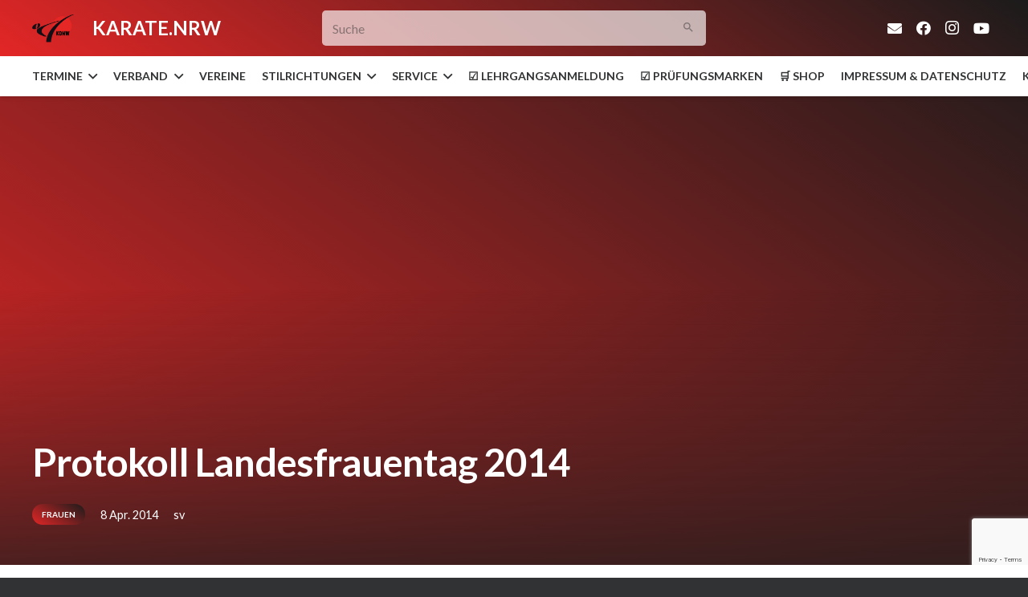

--- FILE ---
content_type: text/html; charset=UTF-8
request_url: https://karate.nrw/protokoll-landesfrauentag-2014/
body_size: 37240
content:
<!DOCTYPE HTML>
<html class="" lang="de">
<head>
	<meta charset="UTF-8">
	<meta name='robots' content='index, follow, max-image-preview:large, max-snippet:-1, max-video-preview:-1' />
	<style>img:is([sizes="auto" i], [sizes^="auto," i]) { contain-intrinsic-size: 3000px 1500px }</style>
	
	<!-- This site is optimized with the Yoast SEO plugin v21.6 - https://yoast.com/wordpress/plugins/seo/ -->
	<title>Protokoll Landesfrauentag 2014 - Karate Dachverband Nordrhein-Westfalen e.V.</title>
	<link rel="canonical" href="https://karate.nrw/protokoll-landesfrauentag-2014/" />
	<meta property="og:locale" content="de_DE" />
	<meta property="og:type" content="article" />
	<meta property="og:title" content="Protokoll Landesfrauentag 2014 - Karate Dachverband Nordrhein-Westfalen e.V." />
	<meta property="og:description" content="(EMA) Das Protokoll vom Landesfrauentag 2014 ist online abrufbar&#8230;" />
	<meta property="og:url" content="https://karate.nrw/protokoll-landesfrauentag-2014/" />
	<meta property="og:site_name" content="Karate Dachverband Nordrhein-Westfalen e.V." />
	<meta property="article:published_time" content="2014-04-08T05:33:52+00:00" />
	<meta name="author" content="sv" />
	<meta name="twitter:card" content="summary_large_image" />
	<meta name="twitter:label1" content="Verfasst von" />
	<meta name="twitter:data1" content="sv" />
	<script type="application/ld+json" class="yoast-schema-graph">{"@context":"https://schema.org","@graph":[{"@type":"Article","@id":"https://karate.nrw/protokoll-landesfrauentag-2014/#article","isPartOf":{"@id":"https://karate.nrw/protokoll-landesfrauentag-2014/"},"author":{"name":"sv","@id":"https://karate.nrw/#/schema/person/1b884b110817e12c66dbbbd7bce36012"},"headline":"Protokoll Landesfrauentag 2014","datePublished":"2014-04-08T05:33:52+00:00","dateModified":"2014-04-08T05:33:52+00:00","mainEntityOfPage":{"@id":"https://karate.nrw/protokoll-landesfrauentag-2014/"},"wordCount":10,"commentCount":0,"publisher":{"@id":"https://karate.nrw/#organization"},"articleSection":["Frauen"],"inLanguage":"de","potentialAction":[{"@type":"CommentAction","name":"Comment","target":["https://karate.nrw/protokoll-landesfrauentag-2014/#respond"]}]},{"@type":"WebPage","@id":"https://karate.nrw/protokoll-landesfrauentag-2014/","url":"https://karate.nrw/protokoll-landesfrauentag-2014/","name":"Protokoll Landesfrauentag 2014 - Karate Dachverband Nordrhein-Westfalen e.V.","isPartOf":{"@id":"https://karate.nrw/#website"},"datePublished":"2014-04-08T05:33:52+00:00","dateModified":"2014-04-08T05:33:52+00:00","breadcrumb":{"@id":"https://karate.nrw/protokoll-landesfrauentag-2014/#breadcrumb"},"inLanguage":"de","potentialAction":[{"@type":"ReadAction","target":["https://karate.nrw/protokoll-landesfrauentag-2014/"]}]},{"@type":"BreadcrumbList","@id":"https://karate.nrw/protokoll-landesfrauentag-2014/#breadcrumb","itemListElement":[{"@type":"ListItem","position":1,"name":"Home","item":"https://karate.nrw/"},{"@type":"ListItem","position":2,"name":"Protokoll Landesfrauentag 2014"}]},{"@type":"WebSite","@id":"https://karate.nrw/#website","url":"https://karate.nrw/","name":"Karate Dachverband Nordrhein-Westfalen e.V.","description":"KDNW - Karate in NRW // karate.nrw","publisher":{"@id":"https://karate.nrw/#organization"},"potentialAction":[{"@type":"SearchAction","target":{"@type":"EntryPoint","urlTemplate":"https://karate.nrw/?s={search_term_string}"},"query-input":"required name=search_term_string"}],"inLanguage":"de"},{"@type":"Organization","@id":"https://karate.nrw/#organization","name":"Karate-Dachverband NW e.V.","url":"https://karate.nrw/","logo":{"@type":"ImageObject","inLanguage":"de","@id":"https://karate.nrw/#/schema/logo/image/","url":"https://karate.nrw/wp-content/uploads/2020/05/logo_kdnw_transparent.png","contentUrl":"https://karate.nrw/wp-content/uploads/2020/05/logo_kdnw_transparent.png","width":707,"height":473,"caption":"Karate-Dachverband NW e.V."},"image":{"@id":"https://karate.nrw/#/schema/logo/image/"}},{"@type":"Person","@id":"https://karate.nrw/#/schema/person/1b884b110817e12c66dbbbd7bce36012","name":"sv","image":{"@type":"ImageObject","inLanguage":"de","@id":"https://karate.nrw/#/schema/person/image/","url":"https://secure.gravatar.com/avatar/c6cd6f8c9ea3c619c5455ded3d8e8085?s=96&d=mm&r=g","contentUrl":"https://secure.gravatar.com/avatar/c6cd6f8c9ea3c619c5455ded3d8e8085?s=96&d=mm&r=g","caption":"sv"},"url":"https://karate.nrw/author/steffen/"}]}</script>
	<!-- / Yoast SEO plugin. -->


<link rel='dns-prefetch' href='//fonts.googleapis.com' />
<link rel='dns-prefetch' href='//c0.wp.com' />
<link rel="alternate" type="application/rss+xml" title="Karate Dachverband Nordrhein-Westfalen e.V. &raquo; Feed" href="https://karate.nrw/feed/" />
<link rel="alternate" type="application/rss+xml" title="Karate Dachverband Nordrhein-Westfalen e.V. &raquo; Kommentar-Feed" href="https://karate.nrw/comments/feed/" />
<link rel="alternate" type="application/rss+xml" title="Karate Dachverband Nordrhein-Westfalen e.V. &raquo; Protokoll Landesfrauentag 2014-Kommentar-Feed" href="https://karate.nrw/protokoll-landesfrauentag-2014/feed/" />
<meta name="viewport" content="width=device-width, initial-scale=1"><meta name="SKYPE_TOOLBAR" content="SKYPE_TOOLBAR_PARSER_COMPATIBLE"><meta name="theme-color" content="#E32626"><meta property="og:title" content="Protokoll Landesfrauentag 2014"><meta property="og:type" content="website"><meta property="og:url" content="https://karate.nrw/protokoll-landesfrauentag-2014/"><script type="text/javascript">
/* <![CDATA[ */
window._wpemojiSettings = {"baseUrl":"https:\/\/s.w.org\/images\/core\/emoji\/15.0.3\/72x72\/","ext":".png","svgUrl":"https:\/\/s.w.org\/images\/core\/emoji\/15.0.3\/svg\/","svgExt":".svg","source":{"concatemoji":"https:\/\/karate.nrw\/wp-includes\/js\/wp-emoji-release.min.js?ver=6.7.4"}};
/*! This file is auto-generated */
!function(i,n){var o,s,e;function c(e){try{var t={supportTests:e,timestamp:(new Date).valueOf()};sessionStorage.setItem(o,JSON.stringify(t))}catch(e){}}function p(e,t,n){e.clearRect(0,0,e.canvas.width,e.canvas.height),e.fillText(t,0,0);var t=new Uint32Array(e.getImageData(0,0,e.canvas.width,e.canvas.height).data),r=(e.clearRect(0,0,e.canvas.width,e.canvas.height),e.fillText(n,0,0),new Uint32Array(e.getImageData(0,0,e.canvas.width,e.canvas.height).data));return t.every(function(e,t){return e===r[t]})}function u(e,t,n){switch(t){case"flag":return n(e,"\ud83c\udff3\ufe0f\u200d\u26a7\ufe0f","\ud83c\udff3\ufe0f\u200b\u26a7\ufe0f")?!1:!n(e,"\ud83c\uddfa\ud83c\uddf3","\ud83c\uddfa\u200b\ud83c\uddf3")&&!n(e,"\ud83c\udff4\udb40\udc67\udb40\udc62\udb40\udc65\udb40\udc6e\udb40\udc67\udb40\udc7f","\ud83c\udff4\u200b\udb40\udc67\u200b\udb40\udc62\u200b\udb40\udc65\u200b\udb40\udc6e\u200b\udb40\udc67\u200b\udb40\udc7f");case"emoji":return!n(e,"\ud83d\udc26\u200d\u2b1b","\ud83d\udc26\u200b\u2b1b")}return!1}function f(e,t,n){var r="undefined"!=typeof WorkerGlobalScope&&self instanceof WorkerGlobalScope?new OffscreenCanvas(300,150):i.createElement("canvas"),a=r.getContext("2d",{willReadFrequently:!0}),o=(a.textBaseline="top",a.font="600 32px Arial",{});return e.forEach(function(e){o[e]=t(a,e,n)}),o}function t(e){var t=i.createElement("script");t.src=e,t.defer=!0,i.head.appendChild(t)}"undefined"!=typeof Promise&&(o="wpEmojiSettingsSupports",s=["flag","emoji"],n.supports={everything:!0,everythingExceptFlag:!0},e=new Promise(function(e){i.addEventListener("DOMContentLoaded",e,{once:!0})}),new Promise(function(t){var n=function(){try{var e=JSON.parse(sessionStorage.getItem(o));if("object"==typeof e&&"number"==typeof e.timestamp&&(new Date).valueOf()<e.timestamp+604800&&"object"==typeof e.supportTests)return e.supportTests}catch(e){}return null}();if(!n){if("undefined"!=typeof Worker&&"undefined"!=typeof OffscreenCanvas&&"undefined"!=typeof URL&&URL.createObjectURL&&"undefined"!=typeof Blob)try{var e="postMessage("+f.toString()+"("+[JSON.stringify(s),u.toString(),p.toString()].join(",")+"));",r=new Blob([e],{type:"text/javascript"}),a=new Worker(URL.createObjectURL(r),{name:"wpTestEmojiSupports"});return void(a.onmessage=function(e){c(n=e.data),a.terminate(),t(n)})}catch(e){}c(n=f(s,u,p))}t(n)}).then(function(e){for(var t in e)n.supports[t]=e[t],n.supports.everything=n.supports.everything&&n.supports[t],"flag"!==t&&(n.supports.everythingExceptFlag=n.supports.everythingExceptFlag&&n.supports[t]);n.supports.everythingExceptFlag=n.supports.everythingExceptFlag&&!n.supports.flag,n.DOMReady=!1,n.readyCallback=function(){n.DOMReady=!0}}).then(function(){return e}).then(function(){var e;n.supports.everything||(n.readyCallback(),(e=n.source||{}).concatemoji?t(e.concatemoji):e.wpemoji&&e.twemoji&&(t(e.twemoji),t(e.wpemoji)))}))}((window,document),window._wpemojiSettings);
/* ]]> */
</script>
<style id='wp-emoji-styles-inline-css' type='text/css'>

	img.wp-smiley, img.emoji {
		display: inline !important;
		border: none !important;
		box-shadow: none !important;
		height: 1em !important;
		width: 1em !important;
		margin: 0 0.07em !important;
		vertical-align: -0.1em !important;
		background: none !important;
		padding: 0 !important;
	}
</style>
<link rel='stylesheet' id='mediaelement-css' href='https://c0.wp.com/c/6.7.4/wp-includes/js/mediaelement/mediaelementplayer-legacy.min.css' type='text/css' media='all' />
<link rel='stylesheet' id='wp-mediaelement-css' href='https://c0.wp.com/c/6.7.4/wp-includes/js/mediaelement/wp-mediaelement.min.css' type='text/css' media='all' />
<style id='pdfemb-pdf-embedder-viewer-style-inline-css' type='text/css'>
.wp-block-pdfemb-pdf-embedder-viewer{max-width:none}

</style>
<style id='classic-theme-styles-inline-css' type='text/css'>
/*! This file is auto-generated */
.wp-block-button__link{color:#fff;background-color:#32373c;border-radius:9999px;box-shadow:none;text-decoration:none;padding:calc(.667em + 2px) calc(1.333em + 2px);font-size:1.125em}.wp-block-file__button{background:#32373c;color:#fff;text-decoration:none}
</style>
<style id='global-styles-inline-css' type='text/css'>
:root{--wp--preset--aspect-ratio--square: 1;--wp--preset--aspect-ratio--4-3: 4/3;--wp--preset--aspect-ratio--3-4: 3/4;--wp--preset--aspect-ratio--3-2: 3/2;--wp--preset--aspect-ratio--2-3: 2/3;--wp--preset--aspect-ratio--16-9: 16/9;--wp--preset--aspect-ratio--9-16: 9/16;--wp--preset--color--black: #000000;--wp--preset--color--cyan-bluish-gray: #abb8c3;--wp--preset--color--white: #ffffff;--wp--preset--color--pale-pink: #f78da7;--wp--preset--color--vivid-red: #cf2e2e;--wp--preset--color--luminous-vivid-orange: #ff6900;--wp--preset--color--luminous-vivid-amber: #fcb900;--wp--preset--color--light-green-cyan: #7bdcb5;--wp--preset--color--vivid-green-cyan: #00d084;--wp--preset--color--pale-cyan-blue: #8ed1fc;--wp--preset--color--vivid-cyan-blue: #0693e3;--wp--preset--color--vivid-purple: #9b51e0;--wp--preset--gradient--vivid-cyan-blue-to-vivid-purple: linear-gradient(135deg,rgba(6,147,227,1) 0%,rgb(155,81,224) 100%);--wp--preset--gradient--light-green-cyan-to-vivid-green-cyan: linear-gradient(135deg,rgb(122,220,180) 0%,rgb(0,208,130) 100%);--wp--preset--gradient--luminous-vivid-amber-to-luminous-vivid-orange: linear-gradient(135deg,rgba(252,185,0,1) 0%,rgba(255,105,0,1) 100%);--wp--preset--gradient--luminous-vivid-orange-to-vivid-red: linear-gradient(135deg,rgba(255,105,0,1) 0%,rgb(207,46,46) 100%);--wp--preset--gradient--very-light-gray-to-cyan-bluish-gray: linear-gradient(135deg,rgb(238,238,238) 0%,rgb(169,184,195) 100%);--wp--preset--gradient--cool-to-warm-spectrum: linear-gradient(135deg,rgb(74,234,220) 0%,rgb(151,120,209) 20%,rgb(207,42,186) 40%,rgb(238,44,130) 60%,rgb(251,105,98) 80%,rgb(254,248,76) 100%);--wp--preset--gradient--blush-light-purple: linear-gradient(135deg,rgb(255,206,236) 0%,rgb(152,150,240) 100%);--wp--preset--gradient--blush-bordeaux: linear-gradient(135deg,rgb(254,205,165) 0%,rgb(254,45,45) 50%,rgb(107,0,62) 100%);--wp--preset--gradient--luminous-dusk: linear-gradient(135deg,rgb(255,203,112) 0%,rgb(199,81,192) 50%,rgb(65,88,208) 100%);--wp--preset--gradient--pale-ocean: linear-gradient(135deg,rgb(255,245,203) 0%,rgb(182,227,212) 50%,rgb(51,167,181) 100%);--wp--preset--gradient--electric-grass: linear-gradient(135deg,rgb(202,248,128) 0%,rgb(113,206,126) 100%);--wp--preset--gradient--midnight: linear-gradient(135deg,rgb(2,3,129) 0%,rgb(40,116,252) 100%);--wp--preset--font-size--small: 13px;--wp--preset--font-size--medium: 20px;--wp--preset--font-size--large: 36px;--wp--preset--font-size--x-large: 42px;--wp--preset--spacing--20: 0.44rem;--wp--preset--spacing--30: 0.67rem;--wp--preset--spacing--40: 1rem;--wp--preset--spacing--50: 1.5rem;--wp--preset--spacing--60: 2.25rem;--wp--preset--spacing--70: 3.38rem;--wp--preset--spacing--80: 5.06rem;--wp--preset--shadow--natural: 6px 6px 9px rgba(0, 0, 0, 0.2);--wp--preset--shadow--deep: 12px 12px 50px rgba(0, 0, 0, 0.4);--wp--preset--shadow--sharp: 6px 6px 0px rgba(0, 0, 0, 0.2);--wp--preset--shadow--outlined: 6px 6px 0px -3px rgba(255, 255, 255, 1), 6px 6px rgba(0, 0, 0, 1);--wp--preset--shadow--crisp: 6px 6px 0px rgba(0, 0, 0, 1);}:where(.is-layout-flex){gap: 0.5em;}:where(.is-layout-grid){gap: 0.5em;}body .is-layout-flex{display: flex;}.is-layout-flex{flex-wrap: wrap;align-items: center;}.is-layout-flex > :is(*, div){margin: 0;}body .is-layout-grid{display: grid;}.is-layout-grid > :is(*, div){margin: 0;}:where(.wp-block-columns.is-layout-flex){gap: 2em;}:where(.wp-block-columns.is-layout-grid){gap: 2em;}:where(.wp-block-post-template.is-layout-flex){gap: 1.25em;}:where(.wp-block-post-template.is-layout-grid){gap: 1.25em;}.has-black-color{color: var(--wp--preset--color--black) !important;}.has-cyan-bluish-gray-color{color: var(--wp--preset--color--cyan-bluish-gray) !important;}.has-white-color{color: var(--wp--preset--color--white) !important;}.has-pale-pink-color{color: var(--wp--preset--color--pale-pink) !important;}.has-vivid-red-color{color: var(--wp--preset--color--vivid-red) !important;}.has-luminous-vivid-orange-color{color: var(--wp--preset--color--luminous-vivid-orange) !important;}.has-luminous-vivid-amber-color{color: var(--wp--preset--color--luminous-vivid-amber) !important;}.has-light-green-cyan-color{color: var(--wp--preset--color--light-green-cyan) !important;}.has-vivid-green-cyan-color{color: var(--wp--preset--color--vivid-green-cyan) !important;}.has-pale-cyan-blue-color{color: var(--wp--preset--color--pale-cyan-blue) !important;}.has-vivid-cyan-blue-color{color: var(--wp--preset--color--vivid-cyan-blue) !important;}.has-vivid-purple-color{color: var(--wp--preset--color--vivid-purple) !important;}.has-black-background-color{background-color: var(--wp--preset--color--black) !important;}.has-cyan-bluish-gray-background-color{background-color: var(--wp--preset--color--cyan-bluish-gray) !important;}.has-white-background-color{background-color: var(--wp--preset--color--white) !important;}.has-pale-pink-background-color{background-color: var(--wp--preset--color--pale-pink) !important;}.has-vivid-red-background-color{background-color: var(--wp--preset--color--vivid-red) !important;}.has-luminous-vivid-orange-background-color{background-color: var(--wp--preset--color--luminous-vivid-orange) !important;}.has-luminous-vivid-amber-background-color{background-color: var(--wp--preset--color--luminous-vivid-amber) !important;}.has-light-green-cyan-background-color{background-color: var(--wp--preset--color--light-green-cyan) !important;}.has-vivid-green-cyan-background-color{background-color: var(--wp--preset--color--vivid-green-cyan) !important;}.has-pale-cyan-blue-background-color{background-color: var(--wp--preset--color--pale-cyan-blue) !important;}.has-vivid-cyan-blue-background-color{background-color: var(--wp--preset--color--vivid-cyan-blue) !important;}.has-vivid-purple-background-color{background-color: var(--wp--preset--color--vivid-purple) !important;}.has-black-border-color{border-color: var(--wp--preset--color--black) !important;}.has-cyan-bluish-gray-border-color{border-color: var(--wp--preset--color--cyan-bluish-gray) !important;}.has-white-border-color{border-color: var(--wp--preset--color--white) !important;}.has-pale-pink-border-color{border-color: var(--wp--preset--color--pale-pink) !important;}.has-vivid-red-border-color{border-color: var(--wp--preset--color--vivid-red) !important;}.has-luminous-vivid-orange-border-color{border-color: var(--wp--preset--color--luminous-vivid-orange) !important;}.has-luminous-vivid-amber-border-color{border-color: var(--wp--preset--color--luminous-vivid-amber) !important;}.has-light-green-cyan-border-color{border-color: var(--wp--preset--color--light-green-cyan) !important;}.has-vivid-green-cyan-border-color{border-color: var(--wp--preset--color--vivid-green-cyan) !important;}.has-pale-cyan-blue-border-color{border-color: var(--wp--preset--color--pale-cyan-blue) !important;}.has-vivid-cyan-blue-border-color{border-color: var(--wp--preset--color--vivid-cyan-blue) !important;}.has-vivid-purple-border-color{border-color: var(--wp--preset--color--vivid-purple) !important;}.has-vivid-cyan-blue-to-vivid-purple-gradient-background{background: var(--wp--preset--gradient--vivid-cyan-blue-to-vivid-purple) !important;}.has-light-green-cyan-to-vivid-green-cyan-gradient-background{background: var(--wp--preset--gradient--light-green-cyan-to-vivid-green-cyan) !important;}.has-luminous-vivid-amber-to-luminous-vivid-orange-gradient-background{background: var(--wp--preset--gradient--luminous-vivid-amber-to-luminous-vivid-orange) !important;}.has-luminous-vivid-orange-to-vivid-red-gradient-background{background: var(--wp--preset--gradient--luminous-vivid-orange-to-vivid-red) !important;}.has-very-light-gray-to-cyan-bluish-gray-gradient-background{background: var(--wp--preset--gradient--very-light-gray-to-cyan-bluish-gray) !important;}.has-cool-to-warm-spectrum-gradient-background{background: var(--wp--preset--gradient--cool-to-warm-spectrum) !important;}.has-blush-light-purple-gradient-background{background: var(--wp--preset--gradient--blush-light-purple) !important;}.has-blush-bordeaux-gradient-background{background: var(--wp--preset--gradient--blush-bordeaux) !important;}.has-luminous-dusk-gradient-background{background: var(--wp--preset--gradient--luminous-dusk) !important;}.has-pale-ocean-gradient-background{background: var(--wp--preset--gradient--pale-ocean) !important;}.has-electric-grass-gradient-background{background: var(--wp--preset--gradient--electric-grass) !important;}.has-midnight-gradient-background{background: var(--wp--preset--gradient--midnight) !important;}.has-small-font-size{font-size: var(--wp--preset--font-size--small) !important;}.has-medium-font-size{font-size: var(--wp--preset--font-size--medium) !important;}.has-large-font-size{font-size: var(--wp--preset--font-size--large) !important;}.has-x-large-font-size{font-size: var(--wp--preset--font-size--x-large) !important;}
:where(.wp-block-post-template.is-layout-flex){gap: 1.25em;}:where(.wp-block-post-template.is-layout-grid){gap: 1.25em;}
:where(.wp-block-columns.is-layout-flex){gap: 2em;}:where(.wp-block-columns.is-layout-grid){gap: 2em;}
:root :where(.wp-block-pullquote){font-size: 1.5em;line-height: 1.6;}
</style>
<link rel='stylesheet' id='contact-form-7-css' href='https://karate.nrw/wp-content/plugins/contact-form-7/includes/css/styles.css?ver=5.8.3' type='text/css' media='all' />
<link rel='stylesheet' id='fbjk-style-css' href='https://karate.nrw/wp-content/plugins/fb-live-video-autoembed/css/style.css?ver=6.7.4' type='text/css' media='all' />
<link rel='stylesheet' id='rp-public-styles-css' href='https://karate.nrw/wp-content/plugins/reading-progress-bar/public/css/rp-public.css?ver=6.7.4' type='text/css' media='all' />
<link rel='stylesheet' id='wpstream-style-css' href='https://karate.nrw/wp-content/plugins/wpstream/public//css/wpstream_style.css?ver=4.6.6.2' type='text/css' media='all' />
<link rel='stylesheet' id='video-js.min-css' href='https://karate.nrw/wp-content/plugins/wpstream/public//css/video-js.min.css?ver=4.6.6.2' type='text/css' media='all' />
<link rel='stylesheet' id='videojs-wpstream-player-css' href='https://karate.nrw/wp-content/plugins/wpstream/public//css/videojs-wpstream.css?ver=4.6.6.2' type='text/css' media='all' />
<link rel='stylesheet' id='wpstream-integrations-css' href='https://karate.nrw/wp-content/plugins/wpstream/integrations/css/integrations.css?ver=4.6.6.2' type='text/css' media='all' />
<link rel='stylesheet' id='wpstream_front_style-css' href='https://karate.nrw/wp-content/plugins/wpstream/admin/css/wpstream-admin.css?ver=4.6.6.2' type='text/css' media='all' />
<link rel='stylesheet' id='us-fonts-css' href='https://fonts.googleapis.com/css?family=Lato%3A700%2C400&#038;display=swap&#038;ver=6.7.4' type='text/css' media='all' />
<link rel='stylesheet' id='evcal_google_fonts-css' href='//fonts.googleapis.com/css?family=Oswald%3A400%2C300%7COpen+Sans%3A700%2C400%2C400i%7CRoboto%3A700%2C400&#038;ver=6.7.4' type='text/css' media='screen' />
<link rel='stylesheet' id='evcal_cal_default-css' href='//karate.nrw/wp-content/plugins/eventON/assets/css/eventon_styles.css?ver=2.8.5' type='text/css' media='all' />
<link rel='stylesheet' id='evo_font_icons-css' href='//karate.nrw/wp-content/plugins/eventON/assets/fonts/font-awesome.css?ver=2.8.5' type='text/css' media='all' />
<link rel='stylesheet' id='eventon_dynamic_styles-css' href='//karate.nrw/wp-content/plugins/eventON/assets/css/eventon_dynamic_styles.css?ver=2.8.5' type='text/css' media='all' />
<link rel='stylesheet' id='us-style-css' href='//karate.nrw/wp-content/themes/Impreza/css/style.min.css?ver=6.5' type='text/css' media='all' />
<link rel='stylesheet' id='us-ripple-css' href='//karate.nrw/wp-content/themes/Impreza/common/css/base/ripple.css?ver=6.5' type='text/css' media='all' />
<link rel='stylesheet' id='us-responsive-css' href='//karate.nrw/wp-content/themes/Impreza/common/css/responsive.min.css?ver=6.5' type='text/css' media='all' />
<link rel='stylesheet' id='jetpack_css-css' href='https://c0.wp.com/p/jetpack/12.8.2/css/jetpack.css' type='text/css' media='all' />
<script type="text/javascript" src="https://c0.wp.com/c/6.7.4/wp-includes/js/jquery/jquery.min.js" id="jquery-core-js"></script>
<script type="text/javascript" id="fbjk-fbinit-js-extra">
/* <![CDATA[ */
var fbjk_fbinit_localize = {"appid":"319555202463723"};
/* ]]> */
</script>
<script type="text/javascript" src="https://karate.nrw/wp-content/plugins/fb-live-video-autoembed/js/fbinit.js?ver=6.7.4" id="fbjk-fbinit-js"></script>
<script type="text/javascript" id="fbjk-notificationbar-js-extra">
/* <![CDATA[ */
var fbjk_notificationbar_localize = {"msg":"Wir sind live auf Sendung.","barbg":"2CC645","textcolor":"000000","sticky":"yes","animated":"no","link":"https:\/\/karate.nrw\/mediathek\/","ajaxurl":"https:\/\/karate.nrw\/wp-admin\/admin-ajax.php?action=fbjk_isLiveForNotification"};
/* ]]> */
</script>
<script type="text/javascript" src="https://karate.nrw/wp-content/plugins/fb-live-video-autoembed/js/notificationbar.js?ver=6.7.4" id="fbjk-notificationbar-js"></script>
<script type="text/javascript" src="https://karate.nrw/wp-content/plugins/reading-progress-bar/public/js/rp-public.js?ver=6.7.4" id="rp-public-scripts-js"></script>
<link rel="https://api.w.org/" href="https://karate.nrw/wp-json/" /><link rel="alternate" title="JSON" type="application/json" href="https://karate.nrw/wp-json/wp/v2/posts/13440" /><link rel="EditURI" type="application/rsd+xml" title="RSD" href="https://karate.nrw/xmlrpc.php?rsd" />
<meta name="generator" content="WordPress 6.7.4" />
<link rel='shortlink' href='https://karate.nrw/?p=13440' />
<link rel="alternate" title="oEmbed (JSON)" type="application/json+oembed" href="https://karate.nrw/wp-json/oembed/1.0/embed?url=https%3A%2F%2Fkarate.nrw%2Fprotokoll-landesfrauentag-2014%2F" />
<link rel="alternate" title="oEmbed (XML)" type="text/xml+oembed" href="https://karate.nrw/wp-json/oembed/1.0/embed?url=https%3A%2F%2Fkarate.nrw%2Fprotokoll-landesfrauentag-2014%2F&#038;format=xml" />
	<script>
		if (!/Android|webOS|iPhone|iPad|iPod|BlackBerry|IEMobile|Opera Mini/i.test(navigator.userAgent)) {
			var root = document.getElementsByTagName('html')[0]
			root.className += " no-touch";
		}
	</script>
	

<!-- EventON Version -->
<meta name="generator" content="EventON 2.8.5" />

<link rel="icon" href="https://karate.nrw/wp-content/uploads/2019/09/logo_kdnw_transparent_square-100x100.png" sizes="32x32" />
<link rel="icon" href="https://karate.nrw/wp-content/uploads/2019/09/logo_kdnw_transparent_square-300x300.png" sizes="192x192" />
<link rel="apple-touch-icon" href="https://karate.nrw/wp-content/uploads/2019/09/logo_kdnw_transparent_square-300x300.png" />
<meta name="msapplication-TileImage" content="https://karate.nrw/wp-content/uploads/2019/09/logo_kdnw_transparent_square-300x300.png" />
<style type="text/css" id="wp-custom-css">.w-socials-item.twitter {
    display: none !important;
}

blockquote::before {
    display: none;
    content: none;
}

blockquote {
    margin-left: 0;
    padding-left: 0;
}

.wp-block-heading.has-text-align-center {
    text-align: center !important;
}

.wp-embed-site-title {
    visibility: hidden !important;
    height: 0 !important;
    overflow: hidden;
}</style>		<style id="us-theme-options-css">@font-face{font-display:block;font-style:normal;font-family:"fontawesome";font-weight:900;src:url("https://karate.nrw/wp-content/themes/Impreza/fonts/fa-solid-900.woff2") format("woff2"),url("https://karate.nrw/wp-content/themes/Impreza/fonts/fa-solid-900.woff") format("woff")}.fas,.fa{font-family:"fontawesome";font-weight:900}@font-face{font-display:block;font-style:normal;font-family:"fontawesome";font-weight:400;src:url("https://karate.nrw/wp-content/themes/Impreza/fonts/fa-regular-400.woff2") format("woff2"),url("https://karate.nrw/wp-content/themes/Impreza/fonts/fa-regular-400.woff") format("woff")}.far{font-family:"fontawesome";font-weight:400}@font-face{font-display:block;font-style:normal;font-family:"fontawesome";font-weight:300;src:url("https://karate.nrw/wp-content/themes/Impreza/fonts/fa-light-300.woff2") format("woff2"),url("https://karate.nrw/wp-content/themes/Impreza/fonts/fa-light-300.woff") format("woff")}.fal{font-family:"fontawesome";font-weight:300}@font-face{font-display:block;font-style:normal;font-family:"Font Awesome 5 Duotone";font-weight:900;src:url("https://karate.nrw/wp-content/themes/Impreza/fonts/fa-duotone-900.woff2") format("woff2"),url("https://karate.nrw/wp-content/themes/Impreza/fonts/fa-duotone-900.woff") format("woff")}.fad{font-family:"Font Awesome 5 Duotone";font-weight:900;position:relative}@font-face{font-display:block;font-style:normal;font-family:"Font Awesome 5 Brands";font-weight:400;src:url("https://karate.nrw/wp-content/themes/Impreza/fonts/fa-brands-400.woff2") format("woff2"),url("https://karate.nrw/wp-content/themes/Impreza/fonts/fa-brands-400.woff") format("woff")}.fab{font-family:"Font Awesome 5 Brands";font-weight:400}@font-face{font-display:block;font-style:normal;font-family:"Material Icons";font-weight:400;src:url("https://karate.nrw/wp-content/themes/Impreza/fonts/material-icons.woff2") format("woff2"),url("https://karate.nrw/wp-content/themes/Impreza/fonts/material-icons.woff") format("woff")}.material-icons{font-family:"Material Icons";font-weight:400;font-style:normal;letter-spacing:normal;text-transform:none;display:inline-block;white-space:nowrap;word-wrap:normal;direction:ltr;font-feature-settings:"liga";-moz-osx-font-smoothing:grayscale}.style_phone6-1>*{background-image:url(https://karate.nrw/wp-content/themes/Impreza/img/phone-6-black-real.png)}.style_phone6-2>*{background-image:url(https://karate.nrw/wp-content/themes/Impreza/img/phone-6-white-real.png)}.style_phone6-3>*{background-image:url(https://karate.nrw/wp-content/themes/Impreza/img/phone-6-black-flat.png)}.style_phone6-4>*{background-image:url(https://karate.nrw/wp-content/themes/Impreza/img/phone-6-white-flat.png)}.leaflet-default-icon-path{background-image:url(https://karate.nrw/wp-content/themes/Impreza/common/css/vendor/images/marker-icon.png)}.lazy-hidden:not(.lazy-loaded){background:rgba(0,0,0,0.1)}html, .l-header .widget, .menu-item-object-us_page_block{font-family:'Lato', sans-serif;font-weight:400;font-size:16px;line-height:28px}h1{font-family:'Lato', sans-serif;font-weight:700;font-size:3rem;line-height:1.20;letter-spacing:-0.02em;margin-bottom:1.5rem}h2{font-family:'Lato', sans-serif;font-weight:700;font-size:2rem;line-height:1.3;letter-spacing:-0.02em;margin-bottom:1.5rem}h3{font-family:'Lato', sans-serif;font-weight:700;font-size:1.6rem;line-height:1.3;letter-spacing:-0.02em;margin-bottom:1.5rem}.widgettitle, .comment-reply-title, h4{font-family:'Lato', sans-serif;font-weight:700;font-size:1.40rem;line-height:1.3;letter-spacing:0em;margin-bottom:1.5rem}h5{font-family:'Lato', sans-serif;font-weight:400;font-size:1.20rem;line-height:1.6;letter-spacing:0em;margin-bottom:1.5rem}h6{font-family:'Lato', sans-serif;font-weight:400;font-size:1rem;line-height:1.6;letter-spacing:0em;margin-bottom:1.5rem}@media (max-width:767px){html{font-size:16px;line-height:28px}h1{font-size:2rem}h1.vc_custom_heading{font-size:2rem !important}h2{font-size:1.7rem}h2.vc_custom_heading{font-size:1.7rem !important}h3{font-size:1.5rem}h3.vc_custom_heading{font-size:1.5rem !important}h4,.widgettitle,.comment-reply-title{font-size:1.20rem}h4.vc_custom_heading{font-size:1.20rem !important}h5{font-size:1.20rem}h5.vc_custom_heading{font-size:1.20rem !important}h6{font-size:1rem}h6.vc_custom_heading{font-size:1rem !important}}body{background: #313233}body,.l-header.pos_fixed{min-width:1240px}.l-canvas.type_boxed,.l-canvas.type_boxed .l-subheader,.l-canvas.type_boxed .l-section.type_sticky,.l-canvas.type_boxed~.l-footer{max-width:1240px}.l-subheader-h,.l-section-h,.l-main .aligncenter,.w-tabs-section-content-h{max-width:1200px}.post-password-form{max-width:calc(1200px + 5rem)}@media screen and (max-width:1280px){.l-main .aligncenter{max-width:calc(100vw - 5rem)}}@media (max-width:899px){.l-canvas{overflow:hidden}.g-cols.reversed{flex-direction:column-reverse}.g-cols>div:not([class*=" vc_col-"]){width:100%;margin:0 0 1rem}.g-cols.type_boxes>div,.g-cols.reversed>div:first-child,.g-cols:not(.reversed)>div:last-child,.g-cols>div.has-fill{margin-bottom:0}.vc_wp_custommenu.layout_hor,.align_center_xs,.align_center_xs .w-socials{text-align:center}.align_center_xs .w-hwrapper>*{margin:0.5rem 0;width:100%}}@media (min-width:900px){.l-section.for_sidebar.at_left>div>.g-cols{flex-direction:row-reverse}.vc_column-inner.type_sticky>.wpb_wrapper{position:-webkit-sticky;position:sticky}}button[type="submit"]:not(.w-btn),input[type="submit"]{font-size:16px;line-height:1.2;font-weight:700;font-style:normal;text-transform:uppercase;letter-spacing:0em;border-radius:0.3em;padding:1em 1.40em;background:#b00c0c;border-color:transparent;color:#ffffff!important}button[type="submit"]:not(.w-btn):before,input[type="submit"]{border-width:0px}.no-touch button[type="submit"]:not(.w-btn):hover,.no-touch input[type="submit"]:hover{box-shadow:0 0.6em 1.20em rgba(0,0,0,0.2);background:#f22e2e;border-color:transparent;color:#ffffff!important}.us-btn-style_1{font-family:'Lato', sans-serif;font-size:16px;line-height:1.2;font-weight:700;font-style:normal;text-transform:uppercase;letter-spacing:0em;border-radius:0.3em;padding:1em 1.40em;background:#b00c0c;border-color:transparent;color:#ffffff!important;box-shadow:0 0.15em 0.3em rgba(0,0,0,0.2)}.us-btn-style_1:before{border-width:0px}.no-touch .us-btn-style_1:hover{box-shadow:0 0.6em 1.20em rgba(0,0,0,0.2);background:#f22e2e;border-color:transparent;color:#ffffff!important}.us-btn-style_5{font-family:'Lato', sans-serif;font-size:16px;line-height:1.2;font-weight:700;font-style:normal;text-transform:uppercase;letter-spacing:0em;border-radius:0.3em;padding:1em 1.40em;background:#ffffff;border-color:transparent;color:#313233!important;box-shadow:0 0.15em 0.3em rgba(0,0,0,0.2)}.us-btn-style_5:before{border-width:0px}.no-touch .us-btn-style_5:hover{box-shadow:0 0.6em 1.20em rgba(0,0,0,0.2);background:#ffffff;border-color:transparent;color:#313233!important}.us-btn-style_4{font-family:'Lato', sans-serif;font-size:16px;line-height:1.2;font-weight:400;font-style:normal;text-transform:none;letter-spacing:0em;border-radius:0em;padding:0em 0em;background:transparent;border-color:transparent;color:#b00c0c!important;box-shadow:0 0em 0em rgba(0,0,0,0.2)}.us-btn-style_4:before{border-width:0px}.no-touch .us-btn-style_4:hover{box-shadow:0 0em 0em rgba(0,0,0,0.2);background:transparent;border-color:transparent;color:#f22e2e!important}a,button,input[type="submit"],.ui-slider-handle{outline:none !important}.w-header-show,.w-toplink{background:rgba(0,0,0,0.3)}body{-webkit-tap-highlight-color:rgba(27,27,27,0.2)}.l-subheader.at_top,.l-subheader.at_top .w-dropdown-list,.l-subheader.at_top .type_mobile .w-nav-list.level_1{background:linear-gradient(215deg,#1B1B1B,#E32626)}.l-subheader.at_top,.l-subheader.at_top .w-dropdown.opened,.l-subheader.at_top .type_mobile .w-nav-list.level_1{color:#ffffff}.no-touch .l-subheader.at_top a:hover,.no-touch .l-header.bg_transparent .l-subheader.at_top .w-dropdown.opened a:hover{color:#ffffff}.header_ver .l-header,.l-subheader.at_middle,.l-subheader.at_middle .w-dropdown-list,.l-subheader.at_middle .type_mobile .w-nav-list.level_1{background:#ffffff}.l-subheader.at_middle,.l-subheader.at_middle .w-dropdown.opened,.l-subheader.at_middle .type_mobile .w-nav-list.level_1{color:#313233}.no-touch .l-subheader.at_middle a:hover,.no-touch .l-header.bg_transparent .l-subheader.at_middle .w-dropdown.opened a:hover{color:#f22e2e}.l-subheader.at_bottom,.l-subheader.at_bottom .w-dropdown-list,.l-subheader.at_bottom .type_mobile .w-nav-list.level_1{background:linear-gradient(215deg,#1B1B1B,#E32626)}.l-subheader.at_bottom,.l-subheader.at_bottom .w-dropdown.opened,.l-subheader.at_bottom .type_mobile .w-nav-list.level_1{color:#ffffff}.no-touch .l-subheader.at_bottom a:hover,.no-touch .l-header.bg_transparent .l-subheader.at_bottom .w-dropdown.opened a:hover{color:#ffffff}.l-header.bg_transparent:not(.sticky) .l-subheader{color:#ffffff}.no-touch .l-header.bg_transparent:not(.sticky) .w-text a:hover,.no-touch .l-header.bg_transparent:not(.sticky) .w-html a:hover,.no-touch .l-header.bg_transparent:not(.sticky) .w-dropdown a:hover,.no-touch .l-header.bg_transparent:not(.sticky) .type_desktop .menu-item.level_1:hover>.w-nav-anchor{color:#b00c0c}.l-header.bg_transparent:not(.sticky) .w-nav-title:after{background:#b00c0c}.w-search-form,.w-search-background{background:rgba(255,255,255,0.66);color:#313233}.menu-item.level_1>.w-nav-anchor:focus,.no-touch .menu-item.level_1.opened>.w-nav-anchor,.no-touch .menu-item.level_1:hover>.w-nav-anchor{background:#ffffff;color:#f22e2e}.w-nav-title:after{background:#f22e2e}.menu-item.level_1.current-menu-item>.w-nav-anchor,.menu-item.level_1.current-menu-parent>.w-nav-anchor,.menu-item.level_1.current-menu-ancestor>.w-nav-anchor{background:#ffffff;color:#b00c0c}.l-header.bg_transparent:not(.sticky) .type_desktop .menu-item.level_1.current-menu-item>.w-nav-anchor,.l-header.bg_transparent:not(.sticky) .type_desktop .menu-item.level_1.current-menu-ancestor>.w-nav-anchor{background:linear-gradient(215deg,#1B1B1B,#E32626);color:#f22e2e}.w-nav-list:not(.level_1){background:#ffffff;color:#313233}.no-touch .menu-item:not(.level_1)>.w-nav-anchor:focus,.no-touch .menu-item:not(.level_1):hover>.w-nav-anchor{background:linear-gradient(215deg,#1B1B1B,#E32626);color:#ffffff}.menu-item:not(.level_1).current-menu-item>.w-nav-anchor,.menu-item:not(.level_1).current-menu-parent>.w-nav-anchor,.menu-item:not(.level_1).current-menu-ancestor>.w-nav-anchor{background:transparent;color:#b00c0c}.btn.menu-item>a{background:#b00c0c !important;color:#ffffff !important}.no-touch .btn.menu-item>a:hover{background:#f22e2e !important;color:#ffffff !important}.has-content-bg-background-color,option,body.us_iframe,.l-preloader,.l-canvas,.l-footer,.l-popup-box-content,.g-filters.style_1 .g-filters-item.active,.w-pricing-item-h,.w-tabs.style_default .w-tabs-item.active,.no-touch .w-tabs.style_default .w-tabs-item.active:hover,.w-tabs.style_modern .w-tabs-item:after,.w-tabs.style_timeline .w-tabs-item,.w-tabs.style_timeline .w-tabs-section-header-h,.leaflet-popup-content-wrapper,.leaflet-popup-tip,.wpml-ls-statics-footer,.select2-selection__choice,.select2-search input{background:#ffffff}.has-content-bg-color,.w-iconbox.style_circle.color_contrast .w-iconbox-icon{color:#ffffff}.has-content-bg-alt-background-color,input,textarea,select,.w-actionbox.color_light,.w-form-checkbox,.w-form-radio,.g-filters.style_1,.g-filters.style_2 .g-filters-item.active,.w-flipbox-front,.w-grid-none,.w-ibanner,.w-iconbox.style_circle.color_light .w-iconbox-icon,.w-pricing.style_simple .w-pricing-item-header,.w-pricing.style_cards .w-pricing-item-header,.w-pricing.style_flat .w-pricing-item-h,.w-progbar-bar,.w-progbar.style_3 .w-progbar-bar:before,.w-progbar.style_3 .w-progbar-bar-count,.w-socials.style_solid .w-socials-item-link,.w-tabs.style_default .w-tabs-list,.w-tabs.style_timeline.zephyr .w-tabs-item,.w-tabs.style_timeline.zephyr .w-tabs-section-header-h,.no-touch .l-main .layout_ver .widget_nav_menu a:hover,.no-touch .owl-carousel.navpos_outside .owl-nav div:hover,.smile-icon-timeline-wrap .timeline-wrapper .timeline-block,.smile-icon-timeline-wrap .timeline-feature-item.feat-item,.wpml-ls-legacy-dropdown a,.wpml-ls-legacy-dropdown-click a,.tablepress .row-hover tr:hover td,.select2-selection,.select2-dropdown{background:#f3f2f5}.timeline-wrapper .timeline-post-right .ult-timeline-arrow l,.timeline-wrapper .timeline-post-left .ult-timeline-arrow l,.timeline-feature-item.feat-item .ult-timeline-arrow l{border-color:#f3f2f5}.has-content-bg-alt-color{color:#f3f2f5}hr,td,th,input,textarea,select,.l-section,.vc_column_container,.vc_column-inner,.w-comments .children,.w-image,.w-pricing-item-h,.w-profile,.w-sharing-item,.w-tabs-list,.w-tabs-section,.widget_calendar #calendar_wrap,.l-main .widget_nav_menu .menu,.l-main .widget_nav_menu .menu-item a,.smile-icon-timeline-wrap .timeline-line{border-color:#e4e3e8}.has-content-border-color,.w-separator.color_border,.w-iconbox.color_light .w-iconbox-icon{color:#e4e3e8}.has-content-border-background-color,.w-flipbox-back,.w-iconbox.style_circle.color_light .w-iconbox-icon,.no-touch .wpml-ls-sub-menu a:hover{background:#e4e3e8}.w-iconbox.style_outlined.color_light .w-iconbox-icon,.w-socials.style_outlined .w-socials-item-link,.pagination .page-numbers{box-shadow:0 0 0 2px #e4e3e8 inset}.has-content-heading-color,h1, h2, h3, h4, h5, h6,.w-counter.color_heading .w-counter-value{color:#313233}.has-content-heading-background-color,.w-progbar.color_heading .w-progbar-bar-h{background:#313233}.has-content-text-color,input,textarea,select,.l-canvas,.l-footer,.l-popup-box-content,.w-form-row-field>i,.w-ibanner,.w-iconbox.color_light.style_circle .w-iconbox-icon,.w-tabs.style_timeline .w-tabs-item,.w-tabs.style_timeline .w-tabs-section-header-h,.leaflet-popup-content-wrapper,.leaflet-popup-tip,.select2-dropdown{color:#313233}.has-content-text-background-color,.w-iconbox.style_circle.color_contrast .w-iconbox-icon,.w-progbar.color_text .w-progbar-bar-h,.w-scroller-dot span{background:#313233}.w-iconbox.style_outlined.color_contrast .w-iconbox-icon{box-shadow:0 0 0 2px #313233 inset}.w-scroller-dot span{box-shadow:0 0 0 2px #313233}a{color:#b00c0c}.no-touch a:hover,.no-touch .tablepress .sorting:hover,.no-touch .post_navigation.layout_simple a:hover .post_navigation-item-title{color:#f22e2e}.has-content-primary-color,.g-preloader,.l-main .w-contacts-item:before,.w-counter.color_primary .w-counter-value,.g-filters.style_1 .g-filters-item.active,.g-filters.style_3 .g-filters-item.active,.w-form-row.focused .w-form-row-field>i,.w-iconbox.color_primary .w-iconbox-icon,.w-separator.color_primary,.w-sharing.type_outlined.color_primary .w-sharing-item,.no-touch .w-sharing.type_simple.color_primary .w-sharing-item:hover .w-sharing-icon,.w-tabs.style_default .w-tabs-item.active,.w-tabs.style_trendy .w-tabs-item.active,.w-tabs-section.active .w-tabs-section-header,.tablepress .sorting_asc,.tablepress .sorting_desc,.highlight_primary{color:#1B1B1B}.has-content-primary-background-color,.l-section.color_primary,.us-btn-style_badge,.no-touch .post_navigation.layout_sided a:hover .post_navigation-item-arrow,.highlight_primary_bg,.w-actionbox.color_primary,.w-form-row-field:after,.w-form-row input:checked + .w-form-checkbox,.w-form-row input:checked + .w-form-radio,.no-touch .g-filters.style_1 .g-filters-item:hover,.no-touch .g-filters.style_2 .g-filters-item:hover,.w-comments-item.bypostauthor .w-comments-item-author span,.w-iconbox.style_circle.color_primary .w-iconbox-icon,.no-touch .w-iconbox.style_circle .w-iconbox-icon:before,.no-touch .w-iconbox.style_outlined .w-iconbox-icon:before,.no-touch .w-person-links-item:before,.w-pricing.style_simple .type_featured .w-pricing-item-header,.w-pricing.style_cards .type_featured .w-pricing-item-header,.w-pricing.style_flat .type_featured .w-pricing-item-h,.w-progbar.color_primary .w-progbar-bar-h,.w-sharing.type_solid.color_primary .w-sharing-item,.w-sharing.type_fixed.color_primary .w-sharing-item,.w-sharing.type_outlined.color_primary .w-sharing-item:before,.no-touch .w-sharing-tooltip .w-sharing-item:hover,.w-socials-item-link-hover,.w-tabs-list-bar,.w-tabs.style_modern .w-tabs-list,.w-tabs.style_timeline .w-tabs-item:before,.w-tabs.style_timeline .w-tabs-section-header-h:before,.no-touch .w-header-show:hover,.no-touch .w-toplink.active:hover,.no-touch .pagination .page-numbers:before,.pagination .page-numbers.current,.l-main .widget_nav_menu .menu-item.current-menu-item>a,.rsThumb.rsNavSelected,.smile-icon-timeline-wrap .timeline-separator-text .sep-text,.smile-icon-timeline-wrap .timeline-wrapper .timeline-dot,.smile-icon-timeline-wrap .timeline-feature-item .timeline-dot,.select2-results__option--highlighted{background:linear-gradient(215deg,#1B1B1B,#E32626)}.w-tabs.style_default .w-tabs-item.active,.owl-dot.active span,.rsBullet.rsNavSelected span{border-color:#1B1B1B}.l-main .w-contacts-item:before,.w-iconbox.color_primary.style_outlined .w-iconbox-icon,.w-sharing.type_outlined.color_primary .w-sharing-item,.w-tabs.style_timeline .w-tabs-item,.w-tabs.style_timeline .w-tabs-section-header-h{box-shadow:0 0 0 2px #1B1B1B inset}input:focus,input:focus + .w-form-checkbox,textarea:focus,select:focus,.select2-container--focus .select2-selection{box-shadow:0 0 0 2px #1B1B1B}.has-content-secondary-color,.w-counter.color_secondary .w-counter-value,.w-iconbox.color_secondary .w-iconbox-icon,.w-separator.color_secondary,.w-sharing.type_outlined.color_secondary .w-sharing-item,.no-touch .w-sharing.type_simple.color_secondary .w-sharing-item:hover .w-sharing-icon,.highlight_secondary{color:#E32626}.has-content-secondary-background-color,.l-section.color_secondary,.w-actionbox.color_secondary,.no-touch .us-btn-style_badge:hover,.w-iconbox.style_circle.color_secondary .w-iconbox-icon,.w-progbar.color_secondary .w-progbar-bar-h,.w-sharing.type_solid.color_secondary .w-sharing-item,.w-sharing.type_fixed.color_secondary .w-sharing-item,.w-sharing.type_outlined.color_secondary .w-sharing-item:before,.highlight_secondary_bg{background:linear-gradient(215deg,#E32626,#1B1B1B)}.w-separator.color_secondary{border-color:#E32626}.w-iconbox.color_secondary.style_outlined .w-iconbox-icon,.w-sharing.type_outlined.color_secondary .w-sharing-item{box-shadow:0 0 0 2px #E32626 inset}.has-content-faded-color,blockquote:before,.w-form-row-description,.l-main .post-author-website,.l-main .w-profile-link.for_logout,.l-main .widget_tag_cloud,.highlight_faded{color:#999c9e}.has-content-faded-background-color{background:#999c9e}.l-section.color_alternate,.color_alternate .g-filters.style_1 .g-filters-item.active,.color_alternate .w-pricing-item-h,.color_alternate .w-tabs.style_default .w-tabs-item.active,.color_alternate .w-tabs.style_modern .w-tabs-item:after,.no-touch .color_alternate .w-tabs.style_default .w-tabs-item.active:hover,.color_alternate .w-tabs.style_timeline .w-tabs-item,.color_alternate .w-tabs.style_timeline .w-tabs-section-header-h{background:#f3f2f5}.color_alternate .w-iconbox.style_circle.color_contrast .w-iconbox-icon{color:#f3f2f5}.color_alternate input:not([type="submit"]),.color_alternate textarea,.color_alternate select,.color_alternate .w-form-checkbox,.color_alternate .w-form-radio,.color_alternate .g-filters.style_1,.color_alternate .g-filters.style_2 .g-filters-item.active,.color_alternate .w-grid-none,.color_alternate .w-iconbox.style_circle.color_light .w-iconbox-icon,.color_alternate .w-pricing.style_simple .w-pricing-item-header,.color_alternate .w-pricing.style_cards .w-pricing-item-header,.color_alternate .w-pricing.style_flat .w-pricing-item-h,.color_alternate .w-progbar-bar,.color_alternate .w-socials.style_solid .w-socials-item-link,.color_alternate .w-tabs.style_default .w-tabs-list,.color_alternate .ginput_container_creditcard{background:#ffffff}.l-section.color_alternate,.color_alternate td,.color_alternate th,.color_alternate .vc_column_container,.color_alternate .vc_column-inner,.color_alternate .w-comments .children,.color_alternate .w-image,.color_alternate .w-pricing-item-h,.color_alternate .w-profile,.color_alternate .w-sharing-item,.color_alternate .w-tabs-list,.color_alternate .w-tabs-section{border-color:#e4e3e8}.color_alternate .w-separator.color_border,.color_alternate .w-iconbox.color_light .w-iconbox-icon{color:#e4e3e8}.color_alternate .w-iconbox.style_circle.color_light .w-iconbox-icon{background:#e4e3e8}.color_alternate .w-iconbox.style_outlined.color_light .w-iconbox-icon,.color_alternate .w-socials.style_outlined .w-socials-item-link,.color_alternate .pagination .page-numbers{box-shadow:0 0 0 2px #e4e3e8 inset}.l-section.color_alternate h1,.l-section.color_alternate h2,.l-section.color_alternate h3,.l-section.color_alternate h4,.l-section.color_alternate h5,.l-section.color_alternate h6,.l-section.color_alternate .w-counter-value{color:#313233}.color_alternate .w-progbar.color_contrast .w-progbar-bar-h{background:#313233}.l-section.color_alternate,.color_alternate input,.color_alternate textarea,.color_alternate select,.color_alternate .w-form-row-field>i,.color_alternate .w-iconbox.color_contrast .w-iconbox-icon,.color_alternate .w-iconbox.color_light.style_circle .w-iconbox-icon,.color_alternate .w-tabs.style_timeline .w-tabs-item,.color_alternate .w-tabs.style_timeline .w-tabs-section-header-h{color:#313233}.color_alternate .w-iconbox.style_circle.color_contrast .w-iconbox-icon{background:#313233}.color_alternate .w-iconbox.style_outlined.color_contrast .w-iconbox-icon{box-shadow:0 0 0 2px #313233 inset}.color_alternate a{color:#b00c0c}.no-touch .color_alternate a:hover{color:#f22e2e}.color_alternate .highlight_primary,.l-main .color_alternate .w-contacts-item:before,.color_alternate .w-counter.color_primary .w-counter-value,.color_alternate .g-preloader,.color_alternate .g-filters.style_1 .g-filters-item.active,.color_alternate .g-filters.style_3 .g-filters-item.active,.color_alternate .w-form-row.focused .w-form-row-field>i,.color_alternate .w-iconbox.color_primary .w-iconbox-icon,.color_alternate .w-separator.color_primary,.color_alternate .w-tabs.style_default .w-tabs-item.active,.color_alternate .w-tabs.style_trendy .w-tabs-item.active,.color_alternate .w-tabs-section.active .w-tabs-section-header{color:#1B1B1B}.color_alternate .highlight_primary_bg,.color_alternate .w-actionbox.color_primary,.no-touch .color_alternate .g-filters.style_1 .g-filters-item:hover,.no-touch .color_alternate .g-filters.style_2 .g-filters-item:hover,.color_alternate .w-iconbox.style_circle.color_primary .w-iconbox-icon,.no-touch .color_alternate .w-iconbox.style_circle .w-iconbox-icon:before,.no-touch .color_alternate .w-iconbox.style_outlined .w-iconbox-icon:before,.color_alternate .w-pricing.style_simple .type_featured .w-pricing-item-header,.color_alternate .w-pricing.style_cards .type_featured .w-pricing-item-header,.color_alternate .w-pricing.style_flat .type_featured .w-pricing-item-h,.color_alternate .w-progbar.color_primary .w-progbar-bar-h,.color_alternate .w-tabs.style_modern .w-tabs-list,.color_alternate .w-tabs.style_trendy .w-tabs-item:after,.color_alternate .w-tabs.style_timeline .w-tabs-item:before,.color_alternate .w-tabs.style_timeline .w-tabs-section-header-h:before,.no-touch .color_alternate .pagination .page-numbers:before,.color_alternate .pagination .page-numbers.current{background:linear-gradient(215deg,#1B1B1B,#E32626)}.color_alternate .w-tabs.style_default .w-tabs-item.active,.no-touch .color_alternate .w-tabs.style_default .w-tabs-item.active:hover{border-color:#1B1B1B}.l-main .color_alternate .w-contacts-item:before,.color_alternate .w-iconbox.color_primary.style_outlined .w-iconbox-icon,.color_alternate .w-tabs.style_timeline .w-tabs-item,.color_alternate .w-tabs.style_timeline .w-tabs-section-header-h{box-shadow:0 0 0 2px #1B1B1B inset}.color_alternate input:focus,.color_alternate textarea:focus,.color_alternate select:focus{box-shadow:0 0 0 2px #1B1B1B}.color_alternate .highlight_secondary,.color_alternate .w-counter.color_secondary .w-counter-value,.color_alternate .w-iconbox.color_secondary .w-iconbox-icon,.color_alternate .w-separator.color_secondary{color:#E32626}.color_alternate .highlight_secondary_bg,.color_alternate .w-actionbox.color_secondary,.color_alternate .w-iconbox.style_circle.color_secondary .w-iconbox-icon,.color_alternate .w-progbar.color_secondary .w-progbar-bar-h{background:linear-gradient(215deg,#E32626,#1B1B1B)}.color_alternate .w-iconbox.color_secondary.style_outlined .w-iconbox-icon{box-shadow:0 0 0 2px #E32626 inset}.color_alternate .highlight_faded,.color_alternate .w-profile-link.for_logout{color:#999c9e}.color_footer-top{background:#313233}.color_footer-top input:not([type="submit"]),.color_footer-top textarea,.color_footer-top select,.color_footer-top .w-form-checkbox,.color_footer-top .w-form-radio,.color_footer-top .w-socials.style_solid .w-socials-item-link{background:#18191a}.color_footer-top,.color_footer-top td,.color_footer-top th,.color_footer-top input:not([type="submit"]),.color_footer-top textarea,.color_footer-top select,.color_footer-top .vc_column_container,.color_footer-top .vc_column-inner,.color_footer-top .w-image,.color_footer-top .w-pricing-item-h,.color_footer-top .w-profile,.color_footer-top .w-sharing-item,.color_footer-top .w-tabs-list,.color_footer-top .w-tabs-section{border-color:#4b4c4d}.color_footer-top .w-separator.color_border{color:#4b4c4d}.color_footer-top .w-socials.style_outlined .w-socials-item-link{box-shadow:0 0 0 2px #4b4c4d inset}.color_footer-top{color:#999c9e}.color_footer-top a{color:#e4e3e8}.no-touch .color_footer-top a:hover,.color_footer-top .w-form-row.focused .w-form-row-field>i{color:#f22e2e}.color_footer-top input:focus,.color_footer-top textarea:focus,.color_footer-top select:focus{box-shadow:0 0 0 2px #f22e2e}.color_footer-bottom{background:#18191a}.color_footer-bottom input:not([type="submit"]),.color_footer-bottom textarea,.color_footer-bottom select,.color_footer-bottom .w-form-checkbox,.color_footer-bottom .w-form-radio,.color_footer-bottom .w-socials.style_solid .w-socials-item-link{background:#313233}.color_footer-bottom,.color_footer-bottom td,.color_footer-bottom th,.color_footer-bottom input:not([type="submit"]),.color_footer-bottom textarea,.color_footer-bottom select,.color_footer-bottom .vc_column_container,.color_footer-bottom .vc_column-inner,.color_footer-bottom .w-image,.color_footer-bottom .w-pricing-item-h,.color_footer-bottom .w-profile,.color_footer-bottom .w-sharing-item,.color_footer-bottom .w-tabs-list,.color_footer-bottom .w-tabs-section{border-color:#313233}.color_footer-bottom .w-separator.color_border{color:#313233}.color_footer-bottom .w-socials.style_outlined .w-socials-item-link{box-shadow:0 0 0 2px #313233 inset}.color_footer-bottom{color:#6b6d6e}.color_footer-bottom a{color:#999c9e}.no-touch .color_footer-bottom a:hover,.color_footer-bottom .w-form-row.focused .w-form-row-field>i{color:#f22e2e}.color_footer-bottom input:focus,.color_footer-bottom textarea:focus,.color_footer-bottom select:focus{box-shadow:0 0 0 2px #f22e2e}</style>
				<style id="us-header-css">@media (min-width:901px){.hidden_for_default{display:none !important}.l-subheader.at_bottom{display:none}.l-header{position:relative;z-index:111;width:100%}.l-subheader{margin:0 auto}.l-subheader.width_full{padding-left:1.5rem;padding-right:1.5rem}.l-subheader-h{display:flex;align-items:center;position:relative;margin:0 auto;height:inherit}.w-header-show{display:none}.l-header.pos_fixed{position:fixed;left:0}.l-header.pos_fixed:not(.notransition) .l-subheader{transition-property:transform, background, box-shadow, line-height, height;transition-duration:0.3s;transition-timing-function:cubic-bezier(.78,.13,.15,.86)}.l-header.bg_transparent:not(.sticky) .l-subheader{box-shadow:none !important;background:none}.l-header.bg_transparent~.l-main .l-section.width_full.height_auto:first-child{padding-top:0 !important;padding-bottom:0 !important}.l-header.pos_static.bg_transparent{position:absolute;left:0}.l-subheader.width_full .l-subheader-h{max-width:none !important}.headerinpos_above .l-header.pos_fixed{overflow:hidden;transition:transform 0.3s;transform:translate3d(0,-100%,0)}.headerinpos_above .l-header.pos_fixed.sticky{overflow:visible;transform:none}.headerinpos_above .l-header.pos_fixed~.l-section,.headerinpos_above .l-header.pos_fixed~.l-main,.headerinpos_above .l-header.pos_fixed~.l-main .l-section:first-child{padding-top:0 !important}.l-header.shadow_thin .l-subheader.at_middle,.l-header.shadow_thin .l-subheader.at_bottom,.l-header.shadow_none.sticky .l-subheader.at_middle,.l-header.shadow_none.sticky .l-subheader.at_bottom{box-shadow:0 1px 0 rgba(0,0,0,0.08)}.l-header.shadow_wide .l-subheader.at_middle,.l-header.shadow_wide .l-subheader.at_bottom{box-shadow:0 3px 5px -1px rgba(0,0,0,0.1), 0 2px 1px -1px rgba(0,0,0,0.05)}.headerinpos_bottom .l-header.pos_fixed:not(.sticky) .w-dropdown-list{top:auto;bottom:-0.4em;padding-top:0.4em;padding-bottom:2.4em}.header_hor .l-subheader-cell>.w-cart{margin-left:0;margin-right:0}.l-subheader.at_top{line-height:70px;height:70px}.l-header.sticky .l-subheader.at_top{line-height:0px;height:0px}.l-subheader.at_middle{line-height:50px;height:50px}.l-header.sticky .l-subheader.at_middle{line-height:50px;height:50px}.l-subheader.at_bottom{line-height:36px;height:36px}.l-header.sticky .l-subheader.at_bottom{line-height:40px;height:40px}.l-subheader.with_centering .l-subheader-cell.at_left,.l-subheader.with_centering .l-subheader-cell.at_right{flex-basis:100px}.l-header.pos_fixed~.l-main>.l-section:first-of-type,.l-header.pos_fixed~.l-main>.l-section-gap:nth-child(2),.headerinpos_below .l-header.pos_fixed~.l-main>.l-section:nth-of-type(2),.l-header.pos_static.bg_transparent~.l-main>.l-section:first-of-type{padding-top:120px}.headerinpos_bottom .l-header.pos_fixed~.l-main>.l-section:first-of-type{padding-bottom:120px}.l-header.bg_transparent~.l-main .l-section.valign_center:first-of-type>.l-section-h{top:-60px}.headerinpos_bottom .l-header.pos_fixed.bg_transparent~.l-main .l-section.valign_center:first-of-type>.l-section-h{top:60px}.menu-item-object-us_page_block{max-height:calc(100vh - 120px)}.l-header.pos_fixed~.l-main .l-section.height_full:not(:first-of-type){min-height:calc(100vh - 50px)}.admin-bar .l-header.pos_fixed~.l-main .l-section.height_full:not(:first-of-type){min-height:calc(100vh - 82px)}.l-header.pos_static.bg_solid~.l-main .l-section.height_full:first-of-type{min-height:calc(100vh - 120px)}.l-header.pos_fixed~.l-main .l-section.sticky{top:50px}.admin-bar .l-header.pos_fixed~.l-main .l-section.sticky{top:82px}.l-header.pos_fixed.sticky~.l-main .l-section.type_sticky:first-of-type{padding-top:50px}.l-header.pos_fixed~.l-main .vc_column-inner.type_sticky>.wpb_wrapper{top:calc(50px + 4rem)}.headerinpos_below .l-header.pos_fixed:not(.sticky){position:absolute;top:100%}.headerinpos_bottom .l-header.pos_fixed:not(.sticky){position:absolute;bottom:0}.headerinpos_below .l-header.pos_fixed~.l-main>.l-section:first-of-type,.headerinpos_bottom .l-header.pos_fixed~.l-main>.l-section:first-of-type{padding-top:0 !important}.headerinpos_below .l-header.pos_fixed~.l-main .l-section.height_full:nth-of-type(2){min-height:100vh}.admin-bar.headerinpos_below .l-header.pos_fixed~.l-main .l-section.height_full:nth-of-type(2){min-height:calc(100vh - 32px)}.headerinpos_bottom .l-header.pos_fixed:not(.sticky) .w-cart-dropdown,.headerinpos_bottom .l-header.pos_fixed:not(.sticky) .w-nav.type_desktop .w-nav-list.level_2{bottom:100%;transform-origin:0 100%}.headerinpos_bottom .l-header.pos_fixed:not(.sticky) .w-nav.type_mobile.m_layout_dropdown .w-nav-list.level_1{top:auto;bottom:100%;box-shadow:0 -3px 3px rgba(0,0,0,0.1)}.headerinpos_bottom .l-header.pos_fixed:not(.sticky) .w-nav.type_desktop .w-nav-list.level_3,.headerinpos_bottom .l-header.pos_fixed:not(.sticky) .w-nav.type_desktop .w-nav-list.level_4{top:auto;bottom:0;transform-origin:0 100%}}@media (min-width:601px) and (max-width:900px){.hidden_for_tablets{display:none !important}.l-subheader.at_bottom{display:none}.l-header{position:relative;z-index:111;width:100%}.l-subheader{margin:0 auto}.l-subheader.width_full{padding-left:1.5rem;padding-right:1.5rem}.l-subheader-h{display:flex;align-items:center;position:relative;margin:0 auto;height:inherit}.w-header-show{display:none}.l-header.pos_fixed{position:fixed;left:0}.l-header.pos_fixed:not(.notransition) .l-subheader{transition-property:transform, background, box-shadow, line-height, height;transition-duration:0.3s;transition-timing-function:cubic-bezier(.78,.13,.15,.86)}.l-header.bg_transparent:not(.sticky) .l-subheader{box-shadow:none !important;background:none}.l-header.bg_transparent~.l-main .l-section.width_full.height_auto:first-child{padding-top:0 !important;padding-bottom:0 !important}.l-header.pos_static.bg_transparent{position:absolute;left:0}.l-subheader.width_full .l-subheader-h{max-width:none !important}.headerinpos_above .l-header.pos_fixed{overflow:hidden;transition:transform 0.3s;transform:translate3d(0,-100%,0)}.headerinpos_above .l-header.pos_fixed.sticky{overflow:visible;transform:none}.headerinpos_above .l-header.pos_fixed~.l-section,.headerinpos_above .l-header.pos_fixed~.l-main,.headerinpos_above .l-header.pos_fixed~.l-main .l-section:first-child{padding-top:0 !important}.l-header.shadow_thin .l-subheader.at_middle,.l-header.shadow_thin .l-subheader.at_bottom,.l-header.shadow_none.sticky .l-subheader.at_middle,.l-header.shadow_none.sticky .l-subheader.at_bottom{box-shadow:0 1px 0 rgba(0,0,0,0.08)}.l-header.shadow_wide .l-subheader.at_middle,.l-header.shadow_wide .l-subheader.at_bottom{box-shadow:0 3px 5px -1px rgba(0,0,0,0.1), 0 2px 1px -1px rgba(0,0,0,0.05)}.headerinpos_bottom .l-header.pos_fixed:not(.sticky) .w-dropdown-list{top:auto;bottom:-0.4em;padding-top:0.4em;padding-bottom:2.4em}.header_hor .l-subheader-cell>.w-cart{margin-left:0;margin-right:0}.l-subheader.at_top{line-height:60px;height:60px}.l-header.sticky .l-subheader.at_top{line-height:0px;height:0px}.l-subheader.at_middle{line-height:50px;height:50px}.l-header.sticky .l-subheader.at_middle{line-height:50px;height:50px}.l-subheader.at_bottom{line-height:50px;height:50px}.l-header.sticky .l-subheader.at_bottom{line-height:50px;height:50px}.l-header.pos_fixed~.l-main>.l-section:first-of-type,.l-header.pos_fixed~.l-main>.l-section-gap:nth-child(2),.headerinpos_below .l-header.pos_fixed~.l-main>.l-section:nth-of-type(2),.l-header.pos_static.bg_transparent~.l-main>.l-section:first-of-type{padding-top:110px}.l-header.pos_fixed~.l-main .l-section.sticky{top:50px}.l-header.pos_fixed.sticky~.l-main .l-section.type_sticky:first-of-type{padding-top:50px}}@media (max-width:600px){.hidden_for_mobiles{display:none !important}.l-subheader.at_bottom{display:none}.l-header{position:relative;z-index:111;width:100%}.l-subheader{margin:0 auto}.l-subheader.width_full{padding-left:1.5rem;padding-right:1.5rem}.l-subheader-h{display:flex;align-items:center;position:relative;margin:0 auto;height:inherit}.w-header-show{display:none}.l-header.pos_fixed{position:fixed;left:0}.l-header.pos_fixed:not(.notransition) .l-subheader{transition-property:transform, background, box-shadow, line-height, height;transition-duration:0.3s;transition-timing-function:cubic-bezier(.78,.13,.15,.86)}.l-header.bg_transparent:not(.sticky) .l-subheader{box-shadow:none !important;background:none}.l-header.bg_transparent~.l-main .l-section.width_full.height_auto:first-child{padding-top:0 !important;padding-bottom:0 !important}.l-header.pos_static.bg_transparent{position:absolute;left:0}.l-subheader.width_full .l-subheader-h{max-width:none !important}.headerinpos_above .l-header.pos_fixed{overflow:hidden;transition:transform 0.3s;transform:translate3d(0,-100%,0)}.headerinpos_above .l-header.pos_fixed.sticky{overflow:visible;transform:none}.headerinpos_above .l-header.pos_fixed~.l-section,.headerinpos_above .l-header.pos_fixed~.l-main,.headerinpos_above .l-header.pos_fixed~.l-main .l-section:first-child{padding-top:0 !important}.l-header.shadow_thin .l-subheader.at_middle,.l-header.shadow_thin .l-subheader.at_bottom,.l-header.shadow_none.sticky .l-subheader.at_middle,.l-header.shadow_none.sticky .l-subheader.at_bottom{box-shadow:0 1px 0 rgba(0,0,0,0.08)}.l-header.shadow_wide .l-subheader.at_middle,.l-header.shadow_wide .l-subheader.at_bottom{box-shadow:0 3px 5px -1px rgba(0,0,0,0.1), 0 2px 1px -1px rgba(0,0,0,0.05)}.headerinpos_bottom .l-header.pos_fixed:not(.sticky) .w-dropdown-list{top:auto;bottom:-0.4em;padding-top:0.4em;padding-bottom:2.4em}.header_hor .l-subheader-cell>.w-cart{margin-left:0;margin-right:0}.l-subheader.at_top{line-height:50px;height:50px}.l-header.sticky .l-subheader.at_top{line-height:50px;height:50px}.l-subheader.at_middle{line-height:0px;height:0px}.l-header.sticky .l-subheader.at_middle{line-height:0px;height:0px}.l-subheader.at_bottom{line-height:50px;height:50px}.l-header.sticky .l-subheader.at_bottom{line-height:50px;height:50px}.l-header.pos_fixed~.l-main>.l-section:first-of-type,.l-header.pos_fixed~.l-main>.l-section-gap:nth-child(2),.headerinpos_below .l-header.pos_fixed~.l-main>.l-section:nth-of-type(2),.l-header.pos_static.bg_transparent~.l-main>.l-section:first-of-type{padding-top:50px}.l-header.pos_fixed~.l-main .l-section.sticky{top:50px}.l-header.pos_fixed.sticky~.l-main .l-section.type_sticky:first-of-type{padding-top:50px}}@media (min-width:901px){.ush_image_1{height:35px}.l-header.sticky .ush_image_1{height:35px}}@media (min-width:601px) and (max-width:900px){.ush_image_1{height:30px}.l-header.sticky .ush_image_1{height:30px}}@media (max-width:600px){.ush_image_1{height:20px}.l-header.sticky .ush_image_1{height:20px}}.ush_text_1{font-family:'Lato', sans-serif;font-weight:700;text-transform:uppercase;font-size:1.5rem;white-space:nowrap}@media (min-width:601px) and (max-width:900px){.ush_text_1{font-size:1.25rem}}@media (max-width:600px){.ush_text_1{font-size:1rem}}.header_hor .ush_menu_1.type_desktop .w-nav-list.level_1>.menu-item>a{padding-left:10px;padding-right:10px}.header_ver .ush_menu_1.type_desktop .w-nav-list.level_1>.menu-item>a{padding-top:10px;padding-bottom:10px}.ush_menu_1{font-weight:700;text-transform:uppercase}.ush_menu_1.type_desktop .menu-item-has-children .w-nav-anchor.level_1>.w-nav-arrow{display:inline-block}.ush_menu_1.type_desktop .w-nav-list>.menu-item.level_1{font-size:14px}.ush_menu_1.type_desktop .w-nav-list>.menu-item:not(.level_1){font-size:14px}.ush_menu_1.type_mobile .w-nav-anchor.level_1{font-size:25px}.ush_menu_1.type_mobile .w-nav-anchor:not(.level_1){font-size:15px}@media (min-width:901px){.ush_menu_1 .w-nav-icon{font-size:24px}}@media (min-width:601px) and (max-width:900px){.ush_menu_1 .w-nav-icon{font-size:24px}}@media (max-width:600px){.ush_menu_1 .w-nav-icon{font-size:20px}}.ush_menu_1 .w-nav-icon i{border-width:3px}@media screen and (max-width:600px){.w-nav.ush_menu_1>.w-nav-list.level_1{display:none}.ush_menu_1 .w-nav-control{display:block}}@media (min-width:901px){.ush_search_1.layout_simple{max-width:800px}.ush_search_1.layout_modern.active{width:800px}.ush_search_1{font-size:18px}}@media (min-width:601px) and (max-width:900px){.ush_search_1.layout_simple{max-width:600px}.ush_search_1.layout_modern.active{width:600px}.ush_search_1{font-size:18px}}@media (max-width:600px){.ush_search_1{font-size:18px}}.ush_socials_2 .w-socials-list{margin:-0px}.ush_socials_2 .w-socials-item{padding:0px}@media (min-width:901px){.ush_socials_2{font-size:18px}}@media (min-width:601px) and (max-width:900px){.ush_socials_2{font-size:18px}}@media (max-width:600px){.ush_socials_2{font-size:18px}}.ush_socials_3 .w-socials-list{margin:-0px}.ush_socials_3 .w-socials-item{padding:0px}@media (min-width:901px){.ush_socials_3{font-size:18px}}@media (min-width:601px) and (max-width:900px){.ush_socials_3{font-size:18px}}@media (max-width:600px){.ush_socials_3{font-size:16px}}.ush_socials_4 .w-socials-list{margin:-0px}.ush_socials_4 .w-socials-item{padding:0px}@media (min-width:901px){.ush_socials_4{font-size:20px}}@media (min-width:601px) and (max-width:900px){.ush_socials_4{font-size:18px}}@media (max-width:600px){.ush_socials_4{font-size:18px}}@media (min-width:901px){.ush_menu_1{margin-left:-10px!important}.ush_text_1{margin-right:0!important}.ush_image_1{margin-left:20!important}.ush_socials_2{margin-left:0!important}.ush_socials_3{margin-left:0!important}}@media (min-width:601px) and (max-width:900px){.ush_text_1{margin-right:0!important}.ush_socials_2{margin-left:0!important}.ush_socials_3{margin-left:0!important}}@media (max-width:600px){.ush_text_1{margin-right:0!important}.ush_socials_2{margin-left:0!important}.ush_socials_3{margin-left:0!important}}</style>
		<script>
jQuery('.ush_socials_1 .w-socials-item.custom .w-socials-item-link').attr('target', '_self');
</script></head>
<body class="post-template-default single single-post postid-13440 single-format-standard wp-embed-responsive l-body Impreza_6.5 us-core_6.5.1 header_hor headerinpos_top state_default" itemscope itemtype="https://schema.org/WebPage">
		<div class="l-preloader">
			<div class="l-preloader-spinner">
				<div class="g-preloader type_5">
					<div></div>
				</div>
			</div>
		</div>
		
<div class="l-canvas type_wide">
	<header id="page-header" class="l-header pos_fixed bg_solid shadow_wide id_7039" itemscope itemtype="https://schema.org/WPHeader"><div class="l-subheader at_top with_centering"><div class="l-subheader-h"><div class="l-subheader-cell at_left"><div class="w-image ush_image_1"><div class="w-image-h"><img width="707" height="473" src="https://karate.nrw/wp-content/uploads/2019/09/logo_kdnw_transparent.png" class="attachment-large size-large" alt="" decoding="async" fetchpriority="high" srcset="https://karate.nrw/wp-content/uploads/2019/09/logo_kdnw_transparent.png 707w, https://karate.nrw/wp-content/uploads/2019/09/logo_kdnw_transparent-300x201.png 300w, https://karate.nrw/wp-content/uploads/2019/09/logo_kdnw_transparent-600x401.png 600w" sizes="(max-width: 707px) 100vw, 707px" /></div></div><div class="w-text ush_text_1"><a class="w-text-h" href="/"><span class="w-text-value">karate.nrw </span></a></div></div><div class="l-subheader-cell at_center"><div class="w-search ush_search_1 layout_simple with_ripple"><a class="w-search-open" href="javascript:void(0);" aria-label="Suchen"><i class="material-icons">search</i></a><div class="w-search-form"><form class="w-form-row for_text" autocomplete="off" action="https://karate.nrw/" method="get"><div class="w-form-row-field"><input type="text" name="s" id="us_form_search_s" placeholder="Suche" aria-label="Suche"/></div><button class="w-search-form-btn" type="submit" aria-label="Suchen"><i class="material-icons">search</i></button><a class="w-search-close" href="javascript:void(0);" aria-label="Schließen"></a></form></div></div></div><div class="l-subheader-cell at_right"><div class="w-socials hidden_for_mobiles ush_socials_3 style_default hover_fade color_link shape_circle"><div class="w-socials-list"><div class="w-socials-item email"><a class="w-socials-item-link" rel="noopener nofollow" href="https://karate.nrw/geschaeftsstelle/" title="E-Mail-Adresse" aria-label="E-Mail-Adresse"><span class="w-socials-item-link-hover"></span></a><div class="w-socials-item-popup"><span>E-Mail-Adresse</span></div></div><div class="w-socials-item facebook"><a class="w-socials-item-link" rel="noopener nofollow" target="_blank" href="https://www.facebook.com/KDNW.karate/" title="Facebook" aria-label="Facebook"><span class="w-socials-item-link-hover"></span></a><div class="w-socials-item-popup"><span>Facebook</span></div></div><div class="w-socials-item instagram"><a class="w-socials-item-link" rel="noopener nofollow" target="_blank" href="https://www.instagram.com/karate.nrw/" title="Instagram" aria-label="Instagram"><span class="w-socials-item-link-hover"></span></a><div class="w-socials-item-popup"><span>Instagram</span></div></div><div class="w-socials-item twitter"><a class="w-socials-item-link" rel="noopener nofollow" target="_blank" href="https://twitter.com/KarateNRW" title="Twitter" aria-label="Twitter"><span class="w-socials-item-link-hover"></span></a><div class="w-socials-item-popup"><span>Twitter</span></div></div><div class="w-socials-item youtube"><a class="w-socials-item-link" rel="noopener nofollow" target="_blank" href="https://www.youtube.com/channel/UCXzkcpeJh26ABFWNOUPQ9Bg/feed" title="YouTube" aria-label="YouTube"><span class="w-socials-item-link-hover"></span></a><div class="w-socials-item-popup"><span>YouTube</span></div></div></div></div></div></div></div><div class="l-subheader at_middle"><div class="l-subheader-h"><div class="l-subheader-cell at_left"><nav class="w-nav ush_menu_1 type_desktop dropdown_hor m_align_left m_layout_fullscreen m_effect_aft" itemscope itemtype="https://schema.org/SiteNavigationElement"><a class="w-nav-control" href="javascript:void(0);" aria-label="Menü"><div class="w-nav-icon"><i></i></div></a><ul class="w-nav-list level_1 hide_for_mobiles hover_simple"><li id="menu-item-11838" class="menu-item menu-item-type-custom menu-item-object-custom menu-item-has-children w-nav-item level_1 menu-item-11838"><a class="w-nav-anchor level_1"  href="https://karate.nrw/termine/"><span class="w-nav-title">Termine</span><span class="w-nav-arrow"></span></a><ul class="w-nav-list level_2"><li id="menu-item-17529" class="menu-item menu-item-type-post_type menu-item-object-page w-nav-item level_2 menu-item-17529"><a class="w-nav-anchor level_2"  href="https://karate.nrw/termine/"><span class="w-nav-title">KDNW Kalender</span><span class="w-nav-arrow"></span></a></li><li id="menu-item-22524" class="menu-item menu-item-type-post_type menu-item-object-page w-nav-item level_2 menu-item-22524"><a class="w-nav-anchor level_2"  href="https://karate.nrw/lub/"><span class="w-nav-title">Aus-/Fortbildungen (inkl. Anmeldung)</span><span class="w-nav-arrow"></span></a></li><li id="menu-item-22923" class="menu-item menu-item-type-post_type menu-item-object-page w-nav-item level_2 menu-item-22923"><a class="w-nav-anchor level_2"  href="https://karate.nrw/turniere/"><span class="w-nav-title">Turniere</span><span class="w-nav-arrow"></span></a></li><li id="menu-item-17528" class="menu-item menu-item-type-custom menu-item-object-custom w-nav-item level_2 menu-item-17528"><a class="w-nav-anchor level_2"  href="https://www.karate.de/de/termine/"><span class="w-nav-title">DKV Kalender</span><span class="w-nav-arrow"></span></a></li><li id="menu-item-17530" class="menu-item menu-item-type-custom menu-item-object-custom w-nav-item level_2 menu-item-17530"><a class="w-nav-anchor level_2"  href="https://www.karate.de/de/termine/index.php?danAssociation%5B%5D=49434797191374&#038;category%5B%5D=958467958467"><span class="w-nav-title">Dan-Prüfungen (DKV) in NRW</span><span class="w-nav-arrow"></span></a></li><li id="menu-item-18962" class="menu-item menu-item-type-custom menu-item-object-custom w-nav-item level_2 menu-item-18962"><a class="w-nav-anchor level_2"  href="https://www.sportdata.org/karate/set-online/index.php?active_menu=home&#038;subsystem_select=prod_dkv"><span class="w-nav-title">DKV Sportdata Übersicht</span><span class="w-nav-arrow"></span></a></li><li id="menu-item-18961" class="menu-item menu-item-type-custom menu-item-object-custom w-nav-item level_2 menu-item-18961"><a class="w-nav-anchor level_2"  href="https://www.wkf.net/calendar"><span class="w-nav-title">WKF Kalender</span><span class="w-nav-arrow"></span></a></li><li id="menu-item-17561" class="menu-item menu-item-type-post_type menu-item-object-page w-nav-item level_2 menu-item-17561"><a class="w-nav-anchor level_2"  href="https://karate.nrw/terminarchiv/"><span class="w-nav-title">Terminarchiv (Vergangene Termine)</span><span class="w-nav-arrow"></span></a></li></ul></li><li id="menu-item-11926" class="menu-item menu-item-type-post_type menu-item-object-page menu-item-has-children w-nav-item level_1 menu-item-11926"><a class="w-nav-anchor level_1"  href="https://karate.nrw/praesidium/"><span class="w-nav-title">Verband</span><span class="w-nav-arrow"></span></a><ul class="w-nav-list level_2"><li id="menu-item-15964" class="menu-item menu-item-type-post_type menu-item-object-page w-nav-item level_2 menu-item-15964"><a class="w-nav-anchor level_2"  href="https://karate.nrw/praesidium/"><span class="w-nav-title">Ansprechpartner</span><span class="w-nav-arrow"></span></a></li><li id="menu-item-16033" class="menu-item menu-item-type-post_type menu-item-object-page w-nav-item level_2 menu-item-16033"><a class="w-nav-anchor level_2"  href="https://karate.nrw/ausbildung-breitensport/"><span class="w-nav-title">Ausbildung &#038; Breitensport</span><span class="w-nav-arrow"></span></a></li><li id="menu-item-16028" class="menu-item menu-item-type-post_type menu-item-object-page w-nav-item level_2 menu-item-16028"><a class="w-nav-anchor level_2"  href="https://karate.nrw/frauen/"><span class="w-nav-title">Frauen im KDNW</span><span class="w-nav-arrow"></span></a></li><li id="menu-item-16032" class="menu-item menu-item-type-post_type menu-item-object-page w-nav-item level_2 menu-item-16032"><a class="w-nav-anchor level_2"  href="https://karate.nrw/jugend/"><span class="w-nav-title">Jugend</span><span class="w-nav-arrow"></span></a></li><li id="menu-item-16031" class="menu-item menu-item-type-post_type menu-item-object-page w-nav-item level_2 menu-item-16031"><a class="w-nav-anchor level_2"  href="https://karate.nrw/kampfrichter/"><span class="w-nav-title">Kampfrichter*innen</span><span class="w-nav-arrow"></span></a></li><li id="menu-item-16029" class="menu-item menu-item-type-post_type menu-item-object-page w-nav-item level_2 menu-item-16029"><a class="w-nav-anchor level_2"  href="https://karate.nrw/jukuren/"><span class="w-nav-title">Karate für Ältere</span><span class="w-nav-arrow"></span></a></li><li id="menu-item-16026" class="menu-item menu-item-type-post_type menu-item-object-page w-nav-item level_2 menu-item-16026"><a class="w-nav-anchor level_2"  href="https://karate.nrw/leistungssport/"><span class="w-nav-title">Leistungssport</span><span class="w-nav-arrow"></span></a></li><li id="menu-item-16027" class="menu-item menu-item-type-post_type menu-item-object-page w-nav-item level_2 menu-item-16027"><a class="w-nav-anchor level_2"  href="https://karate.nrw/selbstverteidigung/"><span class="w-nav-title">Selbstverteidigung</span><span class="w-nav-arrow"></span></a></li><li id="menu-item-16030" class="menu-item menu-item-type-post_type menu-item-object-page w-nav-item level_2 menu-item-16030"><a class="w-nav-anchor level_2"  href="https://karate.nrw/schulsport/"><span class="w-nav-title">Schulsport</span><span class="w-nav-arrow"></span></a></li></ul></li><li id="menu-item-11896" class="menu-item menu-item-type-post_type menu-item-object-page w-nav-item level_1 menu-item-11896"><a class="w-nav-anchor level_1"  href="https://karate.nrw/dojo-finder/"><span class="w-nav-title">Vereine</span><span class="w-nav-arrow"></span></a></li><li id="menu-item-16248" class="menu-item menu-item-type-post_type menu-item-object-page menu-item-has-children w-nav-item level_1 menu-item-16248"><a class="w-nav-anchor level_1"  href="https://karate.nrw/stilrichtungen/"><span class="w-nav-title">Stilrichtungen</span><span class="w-nav-arrow"></span></a><ul class="w-nav-list level_2"><li id="menu-item-16260" class="menu-item menu-item-type-post_type menu-item-object-page w-nav-item level_2 menu-item-16260"><a class="w-nav-anchor level_2"  href="https://karate.nrw/shotokan/"><span class="w-nav-title">Shotokan</span><span class="w-nav-arrow"></span></a></li><li id="menu-item-16259" class="menu-item menu-item-type-post_type menu-item-object-page w-nav-item level_2 menu-item-16259"><a class="w-nav-anchor level_2"  href="https://karate.nrw/goju-ryu/"><span class="w-nav-title">Goju-Ryu</span><span class="w-nav-arrow"></span></a></li><li id="menu-item-16257" class="menu-item menu-item-type-post_type menu-item-object-page w-nav-item level_2 menu-item-16257"><a class="w-nav-anchor level_2"  href="https://karate.nrw/shito-ryu/"><span class="w-nav-title">Shito-Ryu</span><span class="w-nav-arrow"></span></a></li><li id="menu-item-16256" class="menu-item menu-item-type-post_type menu-item-object-page w-nav-item level_2 menu-item-16256"><a class="w-nav-anchor level_2"  href="https://karate.nrw/sok/"><span class="w-nav-title">Stiloffenes Karate</span><span class="w-nav-arrow"></span></a></li><li id="menu-item-16255" class="menu-item menu-item-type-post_type menu-item-object-page w-nav-item level_2 menu-item-16255"><a class="w-nav-anchor level_2"  href="https://karate.nrw/wado-ryu/"><span class="w-nav-title">Wado-Ryu</span><span class="w-nav-arrow"></span></a></li><li id="menu-item-16254" class="menu-item menu-item-type-post_type menu-item-object-page w-nav-item level_2 menu-item-16254"><a class="w-nav-anchor level_2"  href="https://karate.nrw/goju-kan/"><span class="w-nav-title">Goju-Kan</span><span class="w-nav-arrow"></span></a></li><li id="menu-item-16253" class="menu-item menu-item-type-post_type menu-item-object-page w-nav-item level_2 menu-item-16253"><a class="w-nav-anchor level_2"  href="https://karate.nrw/jkd/"><span class="w-nav-title">Jishinkan Karate-Do</span><span class="w-nav-arrow"></span></a></li><li id="menu-item-17834" class="menu-item menu-item-type-post_type menu-item-object-page w-nav-item level_2 menu-item-17834"><a class="w-nav-anchor level_2"  href="https://karate.nrw/jka-shokukai/"><span class="w-nav-title">JKA Shokukai</span><span class="w-nav-arrow"></span></a></li><li id="menu-item-16252" class="menu-item menu-item-type-post_type menu-item-object-page w-nav-item level_2 menu-item-16252"><a class="w-nav-anchor level_2"  href="https://karate.nrw/kempo/"><span class="w-nav-title">Kempo</span><span class="w-nav-arrow"></span></a></li><li id="menu-item-16251" class="menu-item menu-item-type-post_type menu-item-object-page w-nav-item level_2 menu-item-16251"><a class="w-nav-anchor level_2"  href="https://karate.nrw/koshinkan/"><span class="w-nav-title">Koshinkan</span><span class="w-nav-arrow"></span></a></li><li id="menu-item-16250" class="menu-item menu-item-type-post_type menu-item-object-page w-nav-item level_2 menu-item-16250"><a class="w-nav-anchor level_2"  href="https://karate.nrw/shoto-ryu/"><span class="w-nav-title">Shoto Ryu</span><span class="w-nav-arrow"></span></a></li><li id="menu-item-16249" class="menu-item menu-item-type-post_type menu-item-object-page w-nav-item level_2 menu-item-16249"><a class="w-nav-anchor level_2"  href="https://karate.nrw/tan-soo-do/"><span class="w-nav-title">Tan-Soo-Do</span><span class="w-nav-arrow"></span></a></li><li id="menu-item-16258" class="menu-item menu-item-type-post_type menu-item-object-page w-nav-item level_2 menu-item-16258"><a class="w-nav-anchor level_2"  href="https://karate.nrw/yoshukai/"><span class="w-nav-title">Yoshukai</span><span class="w-nav-arrow"></span></a></li></ul></li><li id="menu-item-16053" class="menu-item menu-item-type-post_type menu-item-object-page menu-item-has-children w-nav-item level_1 menu-item-16053"><a class="w-nav-anchor level_1"  href="https://karate.nrw/service/"><span class="w-nav-title">Service</span><span class="w-nav-arrow"></span></a><ul class="w-nav-list level_2"><li id="menu-item-24462" class="menu-item menu-item-type-post_type menu-item-object-page w-nav-item level_2 menu-item-24462"><a class="w-nav-anchor level_2"  href="https://karate.nrw/bestellung-pruefungsmarken/"><span class="w-nav-title">Bestellung Prüfungsmarken</span><span class="w-nav-arrow"></span></a></li><li id="menu-item-16056" class="menu-item menu-item-type-post_type menu-item-object-page w-nav-item level_2 menu-item-16056"><a class="w-nav-anchor level_2"  href="https://karate.nrw/downloads/"><span class="w-nav-title">Downloads</span><span class="w-nav-arrow"></span></a></li><li id="menu-item-16055" class="menu-item menu-item-type-post_type menu-item-object-page w-nav-item level_2 menu-item-16055"><a class="w-nav-anchor level_2"  href="https://karate.nrw/karate-aktuell/"><span class="w-nav-title">Magazin “Karate Aktuell”</span><span class="w-nav-arrow"></span></a></li><li id="menu-item-16054" class="menu-item menu-item-type-post_type menu-item-object-page w-nav-item level_2 menu-item-16054"><a class="w-nav-anchor level_2"  href="https://karate.nrw/newsletter/"><span class="w-nav-title">Newsletter</span><span class="w-nav-arrow"></span></a></li><li id="menu-item-17627" class="menu-item menu-item-type-post_type menu-item-object-page w-nav-item level_2 menu-item-17627"><a class="w-nav-anchor level_2"  href="https://karate.nrw/mediathek/"><span class="w-nav-title">Mediathek</span><span class="w-nav-arrow"></span></a></li></ul></li><li id="menu-item-25015" class="menu-item menu-item-type-custom menu-item-object-custom w-nav-item level_1 menu-item-25015"><a class="w-nav-anchor level_1"  href="https://karate.nrw/lub/#ftoc-heading-1"><span class="w-nav-title">&#x2611;&#xfe0f; Lehrgangsanmeldung</span><span class="w-nav-arrow"></span></a></li><li id="menu-item-25016" class="menu-item menu-item-type-custom menu-item-object-custom w-nav-item level_1 menu-item-25016"><a class="w-nav-anchor level_1"  href="https://karate.nrw/bestellung-pruefungsmarken/"><span class="w-nav-title">&#x2611;&#xfe0f; Prüfungsmarken</span><span class="w-nav-arrow"></span></a></li><li id="menu-item-24361" class="menu-item menu-item-type-custom menu-item-object-custom w-nav-item level_1 menu-item-24361"><a class="w-nav-anchor level_1"  href="https://textildruck-hoegel.de/produkt-kategorie/kdnw/"><span class="w-nav-title">&#x1f6d2; Shop</span><span class="w-nav-arrow"></span></a></li><li id="menu-item-16041" class="menu-item menu-item-type-post_type menu-item-object-page menu-item-privacy-policy w-nav-item level_1 menu-item-16041"><a class="w-nav-anchor level_1"  href="https://karate.nrw/datenschutz-impressum/"><span class="w-nav-title">Impressum &#038; Datenschutz</span><span class="w-nav-arrow"></span></a></li><li id="menu-item-16036" class="menu-item menu-item-type-post_type menu-item-object-page w-nav-item level_1 menu-item-16036"><a class="w-nav-anchor level_1"  href="https://karate.nrw/geschaeftsstelle/"><span class="w-nav-title">Kontakt</span><span class="w-nav-arrow"></span></a></li><li class="w-nav-close"></li></ul><div class="w-nav-options hidden" onclick='return {&quot;mobileWidth&quot;:601,&quot;mobileBehavior&quot;:1}'></div></nav></div><div class="l-subheader-cell at_center"></div><div class="l-subheader-cell at_right"></div></div></div><div class="l-subheader for_hidden hidden"><div class="w-socials hidden_for_tablets ush_socials_4 style_default hover_fade color_brand shape_square"><div class="w-socials-list"><div class="w-socials-item custom"><a class="w-socials-item-link" rel="noopener nofollow" target="_blank" rel="noopener" href="https://karate.nrw/termine/" title="Termine" aria-label="Termine" style="color:#ffffff;"><span class="w-socials-item-link-hover" style="background:#ffffff;"></span><i class="material-icons">today</i></a><div class="w-socials-item-popup"><span>Termine</span></div></div></div></div><div class="w-socials hidden_for_tablets ush_socials_2 style_default hover_fade color_link shape_circle"><div class="w-socials-list"><div class="w-socials-item email"><a class="w-socials-item-link" rel="noopener nofollow" href="https://karate.nrw/geschaeftsstelle/" title="E-Mail-Adresse" aria-label="E-Mail-Adresse"><span class="w-socials-item-link-hover"></span></a><div class="w-socials-item-popup"><span>E-Mail-Adresse</span></div></div></div></div></div></header><main id="page-content" class="l-main" itemprop="mainContentOfPage">
	<section class="l-section wpb_row height_full valign_bottom color_primary gradient_overlay parallax_ver with_overlay"><div class="l-section-overlay" style="background: rgba(0,0,0,0.6)"></div><div class="l-section-h i-cf"><div class="g-cols vc_row type_default valign_top"><div class="vc_col-sm-12 wpb_column vc_column_container"><div class="vc_column-inner"><div class="wpb_wrapper"><h1 class="w-post-elm post_title entry-title" style="line-height:1.2;" itemprop="headline">Protokoll Landesfrauentag 2014</h1><div class="w-hwrapper align_left valign_top wrap"><div class="w-post-elm post_taxonomy style_badge color_link_inherit" style="font-weight:700;text-transform:uppercase;font-size:10px;"><a class="w-btn us-btn-style_badge" href="https://karate.nrw/category/frauen/">Frauen</a></div><time class="w-post-elm post_date entry-date published" style="font-size:0.9rem;" datetime="2014-04-08T07:33:52+02:00" title="8 April 2014 um 07:33:52 Europe/Berlin Uhr" itemprop="datePublished">8 Apr. 2014</time>
<div class="w-post-elm post_author color_link_inherit vcard author" style="font-size:0.9rem;"><div class="post-author-meta"><a class="post-author-name fn" href="https://karate.nrw/author/steffen/">sv</a></a></div></div>
</div></div></div></div></div></div></section><section class="l-section wpb_row height_small"><div class="l-section-h i-cf"><div class="g-cols vc_row type_default valign_top gap-15px"><style>.g-cols.gap-15px{margin:0 calc(-1.5rem - 15px)}.gap-15px > .vc_column_container {padding:15px}</style><div class="vc_col-sm-8 wpb_column vc_column_container"><div class="vc_column-inner"><div class="wpb_wrapper"><div class="w-post-elm post_content" style="font-size:19px;line-height:1.7;" itemprop="text"><p style="text-align: justify;">(EMA) Das Protokoll vom Landesfrauentag 2014 ist <a href="index.php/service1/download/KDNW-Dokumente/Protokoll-Landesfrauentag-2014.pdf/" target="_blank" rel="noopener noreferrer">online abrufbar&#8230;</a></p>
</div><div class="w-separator size_medium"></div></div></div></div><div class="vc_col-sm-4 vc_hidden-sm vc_hidden-xs wpb_column vc_column_container"><div class="vc_column-inner type_sticky"><div class="wpb_wrapper">
	<div class="wpb_text_column ">
		<div class="wpb_wrapper">
			<h5>Die nächsten Termine:</h5>

		</div>
	</div>
<!-- EventON Calendar --><div id='evcal_calendar_600' class='list_cal ajde_evcal_calendar  ul ' ><div id='evcal_head' class='calendar_header ' ><div class='evo_cal_above'><span class='evo-gototoday-btn' style='display:none' data-mo='1' data-yr='2026' data-dy=''>Gehe zu heutigem Datum</span></div><div class='evo_cal_above_content'></div><div class='clear'></div></div><div class='eventon_sorting_section' style='display:none'><div class='eventon_filter_line '><div class='eventon_filter evo_sortOpt evo_sortList_event_type' data-filter_field='event_type' data-filter_val='all' data-filter_type='tax' data-fl_o='IN'>
								<p class='filtering_set_val'>Kategorie</p>
								<div class='eventon_filter_dropdown' style='display:none'><p class='select all' data-filter_val='all'>Alle anzeigen</p><p class='select event_type_546 digitales-videotraining ' data-filter_val='546' data-filter_slug='digitales-videotraining'>Digitales Videotraining</p><p class='select event_type_620 lub-qualifizierung  np' data-filter_val='620' data-filter_slug='lub-qualifizierung'>LuB - Qualifizierung</p><p class='select event_type_622 lub-kampfrichterwesen  np' data-filter_val='622' data-filter_slug='lub-kampfrichterwesen'>LuB - Kampfrichterwesen</p><p class='select event_type_623 lub-maedchen-frauen  np' data-filter_val='623' data-filter_slug='lub-maedchen-frauen'>LuB - Angebote für Mädchen und Frauen</p><p class='select event_type_624 lub-stilrichtungen-pruefungswesen  np' data-filter_val='624' data-filter_slug='lub-stilrichtungen-pruefungswesen'>LuB - Stilrichtungen und Prüfungswesen</p><p class='select event_type_625 lub-kinder-jugend  np' data-filter_val='625' data-filter_slug='lub-kinder-jugend'>LuB - Kinder und Jugend im KDNW</p><p class='select event_type_629 kadersichtung ' data-filter_val='629' data-filter_slug='kadersichtung'>Kadersichtung</p><p class='select event_type_472 lub ' data-filter_val='472' data-filter_slug='lub'>Aus-/Fortbildung</p><p class='select event_type_474 dananwaerter-innen-lehrgaenge ' data-filter_val='474' data-filter_slug='dananwaerter-innen-lehrgaenge'>Dananwärter/innen-Lehrgänge</p><p class='select event_type_476 fortbildung-zur-lizenzverlaengerung ' data-filter_val='476' data-filter_slug='fortbildung-zur-lizenzverlaengerung'>Fortbildung zur Lizenzverlängerung</p><p class='select event_type_475 fuer-kinder-geeignet ' data-filter_val='475' data-filter_slug='fuer-kinder-geeignet'>Lehrgang für Kinder geeignet</p><p class='select event_type_246 verbands-lehrgang ' data-filter_val='246' data-filter_slug='verbands-lehrgang'>Verbands-Lehrgang</p><p class='select event_type_247 vereins-lehrgang ' data-filter_val='247' data-filter_slug='vereins-lehrgang'>Vereins-Lehrgang</p><p class='select event_type_248 turnier ' data-filter_val='248' data-filter_slug='turnier'>Wettkampf</p></div>	
							<div class='clear'></div>
						</div><div class='eventon_filter evo_sortOpt evo_sortList_event_type_2' data-filter_field='event_type_2' data-filter_val='all' data-filter_type='tax' data-fl_o='IN'>
								<p class='filtering_set_val'>Stilrichtung</p>
								<div class='eventon_filter_dropdown' style='display:none'><p class='select all' data-filter_val='all'>Alle anzeigen</p><p class='select event_type_2_478 stilrichtungsuebergreifend ' data-filter_val='478' data-filter_slug='stilrichtungsuebergreifend'>Stilrichtungsübergreifend</p><p class='select event_type_2_477 shotokan ' data-filter_val='477' data-filter_slug='shotokan'>Shotokan</p><p class='select event_type_2_479 goju-ryu ' data-filter_val='479' data-filter_slug='goju-ryu'>Goju-Ryu</p><p class='select event_type_2_480 shito-ryu ' data-filter_val='480' data-filter_slug='shito-ryu'>Shito-Ryu</p><p class='select event_type_2_481 stiloffenes-karate ' data-filter_val='481' data-filter_slug='stiloffenes-karate'>Stiloffenes Karate</p><p class='select event_type_2_482 wado-ryu ' data-filter_val='482' data-filter_slug='wado-ryu'>Wado-Ryu</p><p class='select event_type_2_483 goju-kan ' data-filter_val='483' data-filter_slug='goju-kan'>Goju-Kan</p><p class='select event_type_2_484 jishinkan-karate-do ' data-filter_val='484' data-filter_slug='jishinkan-karate-do'>Japan Karate Dentokai</p><p class='select event_type_2_534 jka-shokukai ' data-filter_val='534' data-filter_slug='jka-shokukai'>JKA Shokukai</p><p class='select event_type_2_485 kempo ' data-filter_val='485' data-filter_slug='kempo'>Kempo</p><p class='select event_type_2_486 koshinkan ' data-filter_val='486' data-filter_slug='koshinkan'>Koshinkan</p><p class='select event_type_2_487 shoto-ryu ' data-filter_val='487' data-filter_slug='shoto-ryu'>Shoto Ryu</p><p class='select event_type_2_488 tan-soo-do ' data-filter_val='488' data-filter_slug='tan-soo-do'>Tan-Soo-Do</p><p class='select event_type_2_489 yoshukai ' data-filter_val='489' data-filter_slug='yoshukai'>Yoshukai</p></div>	
							<div class='clear'></div>
						</div></div><div class='clear'></div></div><div id='eventon_loadbar_section'><div id='eventon_loadbar'></div></div><!-- Events List --><div id='evcal_list' class='eventon_events_list sep_months evcal_list_month'><div class='evcal_month_line' data-d='eml_1_2026'><p>januar</p></div><div class='sep_month_events ' data-d='eml_1_2026'><div id="event_26269_0" class="eventon_list_event evo_eventtop past_event event event_26269_0" data-event_id="26269" data-ri="0r" data-time="1768644000-1768654800" data-colr="#4bb5d8" itemscope itemtype='http://schema.org/Event'><div class="evo_event_schema" style="display:none" ><a itemprop='url'  href='https://karate.nrw/events/dananwaerterinnen-lehrgang-20/'></a><meta itemprop='image'  /><meta itemprop='startDate' content="2026-1-17T10:00:00" /><meta itemprop='endDate' content="2026-1-17T13:00:00" /><meta itemprop='eventStatus' content="on-schedule" /><item style="display:none" itemprop="location" itemscope itemtype="http://schema.org/Place"><span itemprop="name">TSC Eintracht Dortmund</span><span itemprop="address" itemscope itemtype="http://schema.org/PostalAddress"><item itemprop="streetAddress">Victor-Toyka-Str. 6, 44139 Dortmund</item></span></item><script type="application/ld+json">{"@context": "http://schema.org","@type": "Event",
					"@id": "event_26269_0",
					"name": "Dananwärter:innen-Lehrgang",
					"url": "https://karate.nrw/events/dananwaerterinnen-lehrgang-20/",
					"startDate": "2026-1-17T10:00:00",
					"endDate": "2026-1-17T13:00:00",
					"image":"", 
					"description":"<strong>Anmeldung über <a href='https://karate.nrw/lub' target='_blank' rel='noopener'>https://karate.nrw/lub</a></strong>    &nbsp;    Dananwärter:innen-Lehrgang    Teilnahme, Ziele/Inhalte  Ab 1. Kyu, Bedeutung Dananwärter / Das Graduierungssystem - Kyugrade - Dangrade / Der Danträger / Die Grundlagen des DKV -Regelwerkes  Bewertungskriterien Kata und Kumite für Leistungssport und Breitensport    1. Termin:  Samstag, 17.01.2026, 10:00 Uhr – 13.00 Uhr  Leitung: Ralf Vogt und Adriatik Shabani  Ort: Trainermeeting des KDNW in Dortmund    Kosten:  Je Lehrgang 20,- €    Anmeldeschluss  2 Wochen vor dem jeweiligen Lehrgangsbeginn an die Geschäftsstelle. Teilnehmerzahl begrenzt, wenn der Lehrgang ausgebucht ist, werden keine Anmeldungen mehr entgegengenommen.    Hinweis:  Die Lehrgänge enden mit einer schriftlichen Überprüfung. Eine Bescheinigung zur Vorlage bei der Danprüfung wird ausgehändigt.  Mitzubringen sind zu allen vier Terminen Karate-Gi bzw. Trainingsanzug und Turnschuhe, Schreibzeug und DKV-Pass.","location":{"@type":"Place","name":"TSC Eintracht Dortmund","address":{"@type": "PostalAddress","streetAddress":"Victor-Toyka-Str. 6, 44139 Dortmund"}},"eventStatus":"on-schedule"}</script></div>
				<p class="desc_trig_outter"><a data-gmtrig="1" data-exlk="0" style="border-color: #4bb5d8;" id="evc_176864400026269" class="desc_trig sin_val evcal_list_a" data-ux_val="3"  ><span class='evcal_cblock ' data-bgcolor='#4bb5d8' data-smon='januar' data-syr='2026'><span class='evo_start '><em class='date'>17</em><em class='month'>jan</em><em class='time'>10:00</em></span><span class='evo_end only_time'><em class='time'>13:00</em></span><em class='clear'></em></span><span class='evcal_desc evo_info hide_eventtopdata '  data-location_address="Victor-Toyka-Str. 6, 44139 Dortmund" data-location_type="lonlat" data-location_name="TSC Eintracht Dortmund" data-location_url="https://karate.nrw/event-location/tsc-eintracht-dortmund/" data-location_status="true" data-latlng="51.4931552,7.4648774" ><span class='evo_above_title'></span><span class='evcal_desc2 evcal_event_title' itemprop='name'>Dananwärter:innen-Lehrgang</span><span class='evo_below_title'></span><span class='evcal_desc_info' ><em class="evcal_location"  data-latlng="51.4931552,7.4648774" data-add_str=""><em class="event_location_name">TSC Eintracht Dortmund</em></em></span><span class='evcal_desc3'></span></span><em class='clear'></em></a></p><div class='event_description evcal_eventcard ' style="display:none"><div class='evo_metarow_details evorow evcal_evdata_row bordb evcal_event_details'>
								<div class="event_excerpt" style="display:none"><h3 class="padb5 evo_h3">Beschreibung</h3><p>Anmeldung über https://karate.nrw/lub

&nbsp;

Dananwärter:innen-Lehrgang

Teilnahme, Ziele/Inhalte
Ab 1. Kyu, Bedeutung Dananwärter / Das Graduierungssystem - Kyugrade - Dangrade / Der Danträger / Die Grundlagen des DKV -Regelwerkes
Bewertungskriterien Kata und Kumite für</p></div><span class='evcal_evdata_icons'><i class='fa fa-align-justify'></i></span>
								
								<div class='evcal_evdata_cell '><div class='eventon_full_description'>
										<h3 class='padb5 evo_h3'><span class='evcal_evdata_icons'><i class='fa fa-align-justify'></i></span>Beschreibung</h3><div class='eventon_desc_in' itemprop='description'>
										<p><strong>Anmeldung über <a href="https://karate.nrw/lub" target="_blank" rel="noopener">https://karate.nrw/lub</a></strong></p>
<p>&nbsp;</p>
<p>Dananwärter:innen-Lehrgang</p>
<p>Teilnahme, Ziele/Inhalte<br />
Ab 1. Kyu, Bedeutung Dananwärter / Das Graduierungssystem &#8211; Kyugrade &#8211; Dangrade / Der Danträger / Die Grundlagen des DKV -Regelwerkes<br />
Bewertungskriterien Kata und Kumite für Leistungssport und Breitensport</p>
<p>1. Termin:<br />
Samstag, 17.01.2026, 10:00 Uhr – 13.00 Uhr<br />
Leitung: Ralf Vogt und Adriatik Shabani<br />
Ort: Trainermeeting des KDNW in Dortmund</p>
<p>Kosten:<br />
Je Lehrgang 20,- €</p>
<p>Anmeldeschluss<br />
2 Wochen vor dem jeweiligen Lehrgangsbeginn an die Geschäftsstelle. Teilnehmerzahl begrenzt, wenn der Lehrgang ausgebucht ist, werden keine Anmeldungen mehr entgegengenommen.</p>
<p>Hinweis:<br />
Die Lehrgänge enden mit einer schriftlichen Überprüfung. Eine Bescheinigung zur Vorlage bei der Danprüfung wird ausgehändigt.<br />
Mitzubringen sind zu allen vier Terminen Karate-Gi bzw. Trainingsanzug und Turnschuhe, Schreibzeug und DKV-Pass.</p>
</div><div class='clear'></div>
									</div>
								</div>
							</div><div class='evo_metarow_time_location evorow bordb '>
							<div class='tb' >
								<div class='tbrow'>
								<div class='evcal_col50 bordr'>
									<div class='evcal_evdata_row evo_time'>
										<span class='evcal_evdata_icons'><i class='fa fa-clock-o'></i></span>
										<div class='evcal_evdata_cell'>							
											<h3 class='evo_h3'><span class='evcal_evdata_icons'><i class='fa fa-clock-o'></i></span>Zeit</h3>
											<p>(Samstag) 10:00 - 13:00</p>
										</div>
									</div>
								</div><div class='evcal_col50'>
									<div class='evcal_evdata_row evo_location'>
										<span class='evcal_evdata_icons'><i class='fa fa-map-marker'></i></span>
										<div class='evcal_evdata_cell' data-loc_tax_id='531'><h3 class='evo_h3'><span class='evcal_evdata_icons'><i class='fa fa-map-marker'></i></span>Ort</h3><p class='evo_location_name'>TSC Eintracht Dortmund</p><p class='evo_location_address'>Victor-Toyka-Str. 6, 44139 Dortmund</p></div>
									</div>
								</div><div class='clear'></div>
								</div></div>
							</div><div class='evo_metarow_gmap evorow evcal_gmaps bordb ' id='evc1768644000696ab2d99377a26269_gmap' style='max-width:none'></div>							<div class='evo_metarow_ICS evorow bordb evcal_evdata_row'>
								<span class="evcal_evdata_icons"><i class="fa fa-calendar"></i></span>
								<div class='evcal_evdata_cell'>
									<p><a href='https://karate.nrw/wp-admin/admin-ajax.php?action=eventon_ics_download&amp;event_id=26269&amp;ri=0' class='evo_ics_nCal' title='in eigenen Kalender übernehmen'>in eigenen Kalender übernehmen</a></p>	
								</div>
							</div>
							<div class='bordb evo_metarow_socialmedia evcal_evdata_row '><div class='evo_sm FacebookShare'><a class=" evo_ss" target="_blank" onclick="javascript:window.open(this.href, '', 'left=50,top=50,width=600,height=350,toolbar=0');return false;"
								href="//www.facebook.com/sharer.php?u=https%3A%2F%2Fkarate.nrw%2Fevents%2Fdananwaerterinnen-lehrgang-20%2F" title="Auf Facebook teilen"><i class="fa fa-facebook"></i></a></div><div class='evo_sm EmailShare'><a class="em evo_ss" href="mailto:?subject=Dananwärter:innen-Lehrgang&body=Veranstaltungsname: Dananwärter:innen-Lehrgang%0ADatum: 17. Januar 2026 10:00 - 13:00%0ALink: https%3A%2F%2Fkarate.nrw%2Fevents%2Fdananwaerterinnen-lehrgang-20%2F%0A" target="_blank"><i class="fa fa-envelope"></i></a></div><div class='clear'></div></div><div class='evo_metarow_getDr evorow evcal_evdata_row bordb evcal_evrow_sm getdirections'>
							<form action='https://maps.google.com/maps' method='get' target='_blank'>
							<input type='hidden' name='daddr' value="Victor-Toyka-Str. 6, 44139 Dortmund"/> 
							<p><input class='evoInput' type='text' name='saddr' placeholder='Startadresse für Wegbeschreibung' value=''/>
							<button type='submit' class='evcal_evdata_icons evcalicon_9' title='Hier klicken, um Wegbeschreibung zu erhalten'><i class='fa fa-map'></i></button>
							</p></form>
						</div><div class='evo_card_row_end evcal_close' title='Close'></div></div><div class='clear end'></div></div><div id="event_25472_0" class="eventon_list_event evo_eventtop past_event event event_25472_0" data-event_id="25472" data-ri="0r" data-time="1768644000-1768672800" data-colr="#4bb5d8" itemscope itemtype='http://schema.org/Event'><div class="evo_event_schema" style="display:none" ><a itemprop='url'  href='https://karate.nrw/events/trainerinnen-b-ausbildung-leistungssport-teil-1/'></a><meta itemprop='image'  /><meta itemprop='startDate' content="2026-1-17T10:00:00" /><meta itemprop='endDate' content="2026-1-17T18:00:00" /><meta itemprop='eventStatus' content="on-schedule" /><item style="display:none" itemprop="location" itemscope itemtype="http://schema.org/Place"><span itemprop="name">TSC Eintracht Dortmund</span><span itemprop="address" itemscope itemtype="http://schema.org/PostalAddress"><item itemprop="streetAddress">Victor-Toyka-Str. 6, 44139 Dortmund</item></span></item><script type="application/ld+json">{"@context": "http://schema.org","@type": "Event",
					"@id": "event_25472_0",
					"name": "Trainer:innen- B – Ausbildung, Leistungssport - Teil 1",
					"url": "https://karate.nrw/events/trainerinnen-b-ausbildung-leistungssport-teil-1/",
					"startDate": "2026-1-17T10:00:00",
					"endDate": "2026-1-17T18:00:00",
					"image":"", 
					"description":"<strong>Anmeldung über <a href='https://karate.nrw/lub' target='_blank' rel='noopener'>https://karate.nrw/lub  </a></strong>    Trainer:in -B- Leistungssport Ausbildung    Die Tätigkeit des:der Trainer:in-B-Leistungssport umfasst die Planung, Organisation, Durchführung und Steuerung des systematischen Karate-Leistungstrainings in den Vereinen und den Landesverbänden des DKV. Sie beinhaltet die Weiterführung der leistungsorientierten Grundausbildung ins Aufbautraining bis hin zum Anschlusstraining im Wettkampfkarate. Ein weiterer Schwerpunkt ist die disziplinspezifische Talentsichtung, -auswahl und -förderung auf Vereins- und Landesverbandsebene.    Teilnahme:  Trainer:innen - C - Leistungssport  Anmeldung über einen DKV-Verein mit gültiger Jahressichtmarke, Mindestgraduierung 1. Dan    Inhalte:  • Kata und Kumite im Aufbautraining  • Trainingsplanung im Leistungssport  • Talentsichtung und -auswahl  • Kata- und Kumite-Wettkampftaktik  • Training der motorischen Grundeigenschaften  • Biomechanische Grundlagen im Karate  • Maßnahmen zur Regulation psychischer Beanspruchung  • Psychologische und pädagogische Betreuung in Kinder-/Jugendtraining  • Ethische und medizinische Fragen zum Doping    Termine:  Beginn: 17.01.2026, 10:00 Uhr Tagesveranstaltung siehe Ausschreibung Trainermeeting in Dortmund    Beginn: 21.02.2026, 10:00 Uhr LLZ Kempen  Ende: 22.02.2026, 14:30 Uhr    Beginn: 25.04.2026, 10:00 Uhr Ort: nn  Ende: 26.04.2026, 14:30 Uhr    Abschlussprüfung: 18.07.2026 (Duisburg)    Ca. 20 Lerneinheiten werden als Heim-Lern-Phase (Blended Learning) absolviert.    Orte:  TSC Eintracht Dortmund  Victor-Toyka-Str. 6, 44139 Dortmund    LLZ Kempen,  Verbindungsstr. 7, 47199 Kempen    &nbsp;    Leitung:  Dennis Dreimann  KDNW Referententeam    Teilnahmegebühr:  200,-€  Eigene Übernachtungsorganisation und Verpflegung!    Anmeldeschluß:  19.12.2025  Teilnehmer Begrenzung: 20 Personen","location":{"@type":"Place","name":"TSC Eintracht Dortmund","address":{"@type": "PostalAddress","streetAddress":"Victor-Toyka-Str. 6, 44139 Dortmund"}},"eventStatus":"on-schedule"}</script></div>
				<p class="desc_trig_outter"><a data-gmtrig="1" data-exlk="0" style="border-color: #4bb5d8;" id="evc_176864400025472" class="desc_trig sin_val evcal_list_a" data-ux_val="3"  ><span class='evcal_cblock ' data-bgcolor='#4bb5d8' data-smon='januar' data-syr='2026'><span class='evo_start '><em class='date'>17</em><em class='month'>jan</em><em class='time'>10:00</em></span><span class='evo_end only_time'><em class='time'>18:00</em></span><em class='clear'></em></span><span class='evcal_desc evo_info hide_eventtopdata '  data-location_address="Victor-Toyka-Str. 6, 44139 Dortmund" data-location_type="lonlat" data-location_name="TSC Eintracht Dortmund" data-location_url="https://karate.nrw/event-location/tsc-eintracht-dortmund/" data-location_status="true" data-latlng="51.4931552,7.4648774" ><span class='evo_above_title'></span><span class='evcal_desc2 evcal_event_title' itemprop='name'>Trainer:innen- B – Ausbildung, Leistungssport - Teil 1</span><span class='evo_below_title'></span><span class='evcal_desc_info' ><em class="evcal_location"  data-latlng="51.4931552,7.4648774" data-add_str=""><em class="event_location_name">TSC Eintracht Dortmund</em></em></span><span class='evcal_desc3'></span></span><em class='clear'></em></a></p><div class='event_description evcal_eventcard ' style="display:none"><div class='evo_metarow_details evorow evcal_evdata_row bordb evcal_event_details'>
								<div class="event_excerpt" style="display:none"><h3 class="padb5 evo_h3">Beschreibung</h3><p>Anmeldung über https://karate.nrw/lub


Trainer:in -B- Leistungssport Ausbildung

Die Tätigkeit des:der Trainer:in-B-Leistungssport umfasst die Planung, Organisation, Durchführung und Steuerung des systematischen Karate-Leistungstrainings in den Vereinen und den Landesverbänden des DKV.</p></div><span class='evcal_evdata_icons'><i class='fa fa-align-justify'></i></span>
								
								<div class='evcal_evdata_cell '><div class='eventon_full_description'>
										<h3 class='padb5 evo_h3'><span class='evcal_evdata_icons'><i class='fa fa-align-justify'></i></span>Beschreibung</h3><div class='eventon_desc_in' itemprop='description'>
										<p><strong>Anmeldung über <a href="https://karate.nrw/lub" target="_blank" rel="noopener">https://karate.nrw/lub<br />
</a></strong></p>
<p>Trainer:in -B- Leistungssport Ausbildung</p>
<p>Die Tätigkeit des:der Trainer:in-B-Leistungssport umfasst die Planung, Organisation, Durchführung und Steuerung des systematischen Karate-Leistungstrainings in den Vereinen und den Landesverbänden des DKV. Sie beinhaltet die Weiterführung der leistungsorientierten Grundausbildung ins Aufbautraining bis hin zum Anschlusstraining im Wettkampfkarate. Ein weiterer Schwerpunkt ist die disziplinspezifische Talentsichtung, -auswahl und -förderung auf Vereins- und Landesverbandsebene.</p>
<p>Teilnahme:<br />
Trainer:innen &#8211; C &#8211; Leistungssport<br />
Anmeldung über einen DKV-Verein mit gültiger Jahressichtmarke, Mindestgraduierung 1. Dan</p>
<p>Inhalte:<br />
• Kata und Kumite im Aufbautraining<br />
• Trainingsplanung im Leistungssport<br />
• Talentsichtung und -auswahl<br />
• Kata- und Kumite-Wettkampftaktik<br />
• Training der motorischen Grundeigenschaften<br />
• Biomechanische Grundlagen im Karate<br />
• Maßnahmen zur Regulation psychischer Beanspruchung<br />
• Psychologische und pädagogische Betreuung in Kinder-/Jugendtraining<br />
• Ethische und medizinische Fragen zum Doping</p>
<p>Termine:<br />
Beginn: 17.01.2026, 10:00 Uhr Tagesveranstaltung siehe Ausschreibung Trainermeeting in Dortmund</p>
<p>Beginn: 21.02.2026, 10:00 Uhr LLZ Kempen<br />
Ende: 22.02.2026, 14:30 Uhr</p>
<p>Beginn: 25.04.2026, 10:00 Uhr Ort: nn<br />
Ende: 26.04.2026, 14:30 Uhr</p>
<p>Abschlussprüfung: 18.07.2026 (Duisburg)</p>
<p>Ca. 20 Lerneinheiten werden als Heim-Lern-Phase (Blended Learning) absolviert.</p>
<p>Orte:<br />
TSC Eintracht Dortmund<br />
Victor-Toyka-Str. 6, 44139 Dortmund</p>
<p>LLZ Kempen,<br />
Verbindungsstr. 7, 47199 Kempen</p>
<p>&nbsp;</p>
<p>Leitung:<br />
Dennis Dreimann<br />
KDNW Referententeam</p>
<p>Teilnahmegebühr:<br />
200,-€<br />
Eigene Übernachtungsorganisation und Verpflegung!</p>
<p>Anmeldeschluß:<br />
19.12.2025<br />
Teilnehmer Begrenzung: 20 Personen</p>
</div><div class='clear'></div>
									</div>
								</div>
							</div><div class='evo_metarow_time_location evorow bordb '>
							<div class='tb' >
								<div class='tbrow'>
								<div class='evcal_col50 bordr'>
									<div class='evcal_evdata_row evo_time'>
										<span class='evcal_evdata_icons'><i class='fa fa-clock-o'></i></span>
										<div class='evcal_evdata_cell'>							
											<h3 class='evo_h3'><span class='evcal_evdata_icons'><i class='fa fa-clock-o'></i></span>Zeit</h3>
											<p>(Samstag) 10:00 - 18:00</p>
										</div>
									</div>
								</div><div class='evcal_col50'>
									<div class='evcal_evdata_row evo_location'>
										<span class='evcal_evdata_icons'><i class='fa fa-map-marker'></i></span>
										<div class='evcal_evdata_cell' data-loc_tax_id='531'><h3 class='evo_h3'><span class='evcal_evdata_icons'><i class='fa fa-map-marker'></i></span>Ort</h3><p class='evo_location_name'>TSC Eintracht Dortmund</p><p class='evo_location_address'>Victor-Toyka-Str. 6, 44139 Dortmund</p></div>
									</div>
								</div><div class='clear'></div>
								</div></div>
							</div><div class='evo_metarow_gmap evorow evcal_gmaps bordb ' id='evc1768644000696ab2d9961a325472_gmap' style='max-width:none'></div>							<div class='evo_metarow_ICS evorow bordb evcal_evdata_row'>
								<span class="evcal_evdata_icons"><i class="fa fa-calendar"></i></span>
								<div class='evcal_evdata_cell'>
									<p><a href='https://karate.nrw/wp-admin/admin-ajax.php?action=eventon_ics_download&amp;event_id=25472&amp;ri=0' class='evo_ics_nCal' title='in eigenen Kalender übernehmen'>in eigenen Kalender übernehmen</a></p>	
								</div>
							</div>
							<div class='bordb evo_metarow_socialmedia evcal_evdata_row '><div class='evo_sm FacebookShare'><a class=" evo_ss" target="_blank" onclick="javascript:window.open(this.href, '', 'left=50,top=50,width=600,height=350,toolbar=0');return false;"
								href="//www.facebook.com/sharer.php?u=https%3A%2F%2Fkarate.nrw%2Fevents%2Ftrainerinnen-b-ausbildung-leistungssport-teil-1%2F" title="Auf Facebook teilen"><i class="fa fa-facebook"></i></a></div><div class='evo_sm EmailShare'><a class="em evo_ss" href="mailto:?subject=Trainer:innen- B – Ausbildung, Leistungssport %26#8211; Teil 1&body=Veranstaltungsname: Trainer:innen- B – Ausbildung, Leistungssport %26#8211; Teil 1%0ADatum: 17. Januar 2026 10:00 - 18:00%0ALink: https%3A%2F%2Fkarate.nrw%2Fevents%2Ftrainerinnen-b-ausbildung-leistungssport-teil-1%2F%0A" target="_blank"><i class="fa fa-envelope"></i></a></div><div class='clear'></div></div><div class='evo_metarow_getDr evorow evcal_evdata_row bordb evcal_evrow_sm getdirections'>
							<form action='https://maps.google.com/maps' method='get' target='_blank'>
							<input type='hidden' name='daddr' value="Victor-Toyka-Str. 6, 44139 Dortmund"/> 
							<p><input class='evoInput' type='text' name='saddr' placeholder='Startadresse für Wegbeschreibung' value=''/>
							<button type='submit' class='evcal_evdata_icons evcalicon_9' title='Hier klicken, um Wegbeschreibung zu erhalten'><i class='fa fa-map'></i></button>
							</p></form>
						</div><div class='evo_card_row_end evcal_close' title='Close'></div></div><div class='clear end'></div></div><div id="event_26339_0" class="eventon_list_event evo_eventtop past_event event event_26339_0" data-event_id="26339" data-ri="0r" data-time="1768647600-1768654800" data-colr="#4bb5d8" itemscope itemtype='http://schema.org/Event'><div class="evo_event_schema" style="display:none" ><a itemprop='url'  href='https://karate.nrw/events/stilrichtungslehrgang-shotokan-50/'></a><meta itemprop='image'  /><meta itemprop='startDate' content="2026-1-17T11:00:00" /><meta itemprop='endDate' content="2026-1-17T13:00:00" /><meta itemprop='eventStatus' content="on-schedule" /><item style="display:none" itemprop="location" itemscope itemtype="http://schema.org/Place"><span itemprop="name">Ruhr-Dojo Essen</span><span itemprop="address" itemscope itemtype="http://schema.org/PostalAddress"><item itemprop="streetAddress">Hubertstr. 264, 45307 Essen</item></span></item><script type="application/ld+json">{"@context": "http://schema.org","@type": "Event",
					"@id": "event_26339_0",
					"name": "Stilrichtungslehrgang Shotokan",
					"url": "https://karate.nrw/events/stilrichtungslehrgang-shotokan-50/",
					"startDate": "2026-1-17T11:00:00",
					"endDate": "2026-1-17T13:00:00",
					"image":"", 
					"description":"<strong>Stilrichtungslehrgang Shotokan</strong>    <a href='https://karate.nrw/wp-content/uploads/2025/12/Shotokan-Lehrgang_01.2026.pdf' target='_blank' rel='noopener'><strong>Download Ausschreibung</strong></a>    <strong>Referent:</strong> Wolfgang Henkel  <strong>Datum:</strong> 17. Januar 2026  <strong>Ort: </strong>Ruhr Dojo, Hubertstraße 264, <span class='fMYBhe'>45307 Essen</span>  <strong>Thema:</strong> Shotokan Street Fight (Training in Straßenkleidung)  <strong>Uhrzeit:</strong> 11:00–13:00 Uhr","location":{"@type":"Place","name":"Ruhr-Dojo Essen","address":{"@type": "PostalAddress","streetAddress":"Hubertstr. 264, 45307 Essen"}},"eventStatus":"on-schedule"}</script></div>
				<p class="desc_trig_outter"><a data-gmap_status="null" data-exlk="0" style="border-color: #4bb5d8;" id="evc_176864760026339" class="desc_trig sin_val evcal_list_a" data-ux_val="3"  ><span class='evcal_cblock ' data-bgcolor='#4bb5d8' data-smon='januar' data-syr='2026'><span class='evo_start '><em class='date'>17</em><em class='month'>jan</em><em class='time'>11:00</em></span><span class='evo_end only_time'><em class='time'>13:00</em></span><em class='clear'></em></span><span class='evcal_desc evo_info hide_eventtopdata '  data-location_address="Hubertstr. 264, 45307 Essen" data-location_type="lonlat" data-location_name="Ruhr-Dojo Essen" data-location_url="https://karate.nrw/event-location/ruhr-dojo-essen/" data-location_status="true" data-latlng="51.4668739,7.0735109" ><span class='evo_above_title'></span><span class='evcal_desc2 evcal_event_title' itemprop='name'>Stilrichtungslehrgang Shotokan</span><span class='evo_below_title'></span><span class='evcal_desc_info' ><em class="evcal_location"  data-latlng="51.4668739,7.0735109" data-add_str=""><em class="event_location_name">Ruhr-Dojo Essen</em></em></span><span class='evcal_desc3'></span></span><em class='clear'></em></a></p><div class='event_description evcal_eventcard ' style="display:none"><div class='evo_metarow_details evorow evcal_evdata_row bordb evcal_event_details'>
								<div class="event_excerpt" style="display:none"><h3 class="padb5 evo_h3">Beschreibung</h3><p>Stilrichtungslehrgang Shotokan

Download Ausschreibung

Referent: Wolfgang Henkel
Datum: 17. Januar 2026
Ort: Ruhr Dojo, Hubertstraße 264, 45307 Essen
Thema: Shotokan Street Fight (Training in Straßenkleidung)
Uhrzeit: 11:00–13:00 Uhr</p></div><span class='evcal_evdata_icons'><i class='fa fa-align-justify'></i></span>
								
								<div class='evcal_evdata_cell '><div class='eventon_full_description'>
										<h3 class='padb5 evo_h3'><span class='evcal_evdata_icons'><i class='fa fa-align-justify'></i></span>Beschreibung</h3><div class='eventon_desc_in' itemprop='description'>
										<p><strong>Stilrichtungslehrgang Shotokan</strong></p>
<p><a href="https://karate.nrw/wp-content/uploads/2025/12/Shotokan-Lehrgang_01.2026.pdf" target="_blank" rel="noopener"><strong>Download Ausschreibung</strong></a></p>
<p><strong>Referent:</strong> Wolfgang Henkel<br />
<strong>Datum:</strong> 17. Januar 2026<br />
<strong>Ort: </strong>Ruhr Dojo, Hubertstraße 264, <span class="fMYBhe">45307 Essen</span><br />
<strong>Thema:</strong> Shotokan Street Fight (Training in Straßenkleidung)<br />
<strong>Uhrzeit:</strong> 11:00–13:00 Uhr</p>
</div><div class='clear'></div>
									</div>
								</div>
							</div><div class='evo_metarow_time_location evorow bordb '>
							<div class='tb' >
								<div class='tbrow'>
								<div class='evcal_col50 bordr'>
									<div class='evcal_evdata_row evo_time'>
										<span class='evcal_evdata_icons'><i class='fa fa-clock-o'></i></span>
										<div class='evcal_evdata_cell'>							
											<h3 class='evo_h3'><span class='evcal_evdata_icons'><i class='fa fa-clock-o'></i></span>Zeit</h3>
											<p>(Samstag) 11:00 - 13:00</p>
										</div>
									</div>
								</div><div class='evcal_col50'>
									<div class='evcal_evdata_row evo_location'>
										<span class='evcal_evdata_icons'><i class='fa fa-map-marker'></i></span>
										<div class='evcal_evdata_cell' data-loc_tax_id='528'><h3 class='evo_h3'><span class='evcal_evdata_icons'><i class='fa fa-map-marker'></i></span>Ort</h3><p class='evo_location_name'>Ruhr-Dojo Essen</p><p class='evo_location_address'>Hubertstr. 264, 45307 Essen</p></div>
									</div>
								</div><div class='clear'></div>
								</div></div>
							</div>							<div class='evo_metarow_ICS evorow bordb evcal_evdata_row'>
								<span class="evcal_evdata_icons"><i class="fa fa-calendar"></i></span>
								<div class='evcal_evdata_cell'>
									<p><a href='https://karate.nrw/wp-admin/admin-ajax.php?action=eventon_ics_download&amp;event_id=26339&amp;ri=0' class='evo_ics_nCal' title='in eigenen Kalender übernehmen'>in eigenen Kalender übernehmen</a></p>	
								</div>
							</div>
							<div class='bordb evo_metarow_socialmedia evcal_evdata_row  lastrow'><div class='evo_sm FacebookShare'><a class=" evo_ss" target="_blank" onclick="javascript:window.open(this.href, '', 'left=50,top=50,width=600,height=350,toolbar=0');return false;"
								href="//www.facebook.com/sharer.php?u=https%3A%2F%2Fkarate.nrw%2Fevents%2Fstilrichtungslehrgang-shotokan-50%2F" title="Auf Facebook teilen"><i class="fa fa-facebook"></i></a></div><div class='evo_sm EmailShare'><a class="em evo_ss" href="mailto:?subject=Stilrichtungslehrgang Shotokan&body=Veranstaltungsname: Stilrichtungslehrgang Shotokan%0ADatum: 17. Januar 2026 11:00 - 13:00%0ALink: https%3A%2F%2Fkarate.nrw%2Fevents%2Fstilrichtungslehrgang-shotokan-50%2F%0A" target="_blank"><i class="fa fa-envelope"></i></a></div><div class='clear'></div><div class='evcal_evdata_row evcal_close' title='Close'></div></div><div class='evo_card_row_end evcal_close' title='Close'></div></div><div class='clear end'></div></div><div id="event_24353_0" class="eventon_list_event evo_eventtop past_event event event_24353_0" data-event_id="24353" data-ri="0r" data-time="1768654800-1768672800" data-colr="#4bb5d8" itemscope itemtype='http://schema.org/Event'><div class="evo_event_schema" style="display:none" ><a itemprop='url'  href='https://karate.nrw/events/kdnw-trainerinnenmeeting-2026/'></a><meta itemprop='image' content="https://karate.nrw/wp-content/uploads/2025/02/Trainermeeting-2026.png" /><meta itemprop='startDate' content="2026-1-17T13:00:00" /><meta itemprop='endDate' content="2026-1-17T18:00:00" /><meta itemprop='eventStatus' content="on-schedule" /><item style="display:none" itemprop="location" itemscope itemtype="http://schema.org/Place"><span itemprop="name">TSC Eintracht Dortmund</span><span itemprop="address" itemscope itemtype="http://schema.org/PostalAddress"><item itemprop="streetAddress">Victor-Toyka-Str. 6, 44139 Dortmund</item></span></item><script type="application/ld+json">{"@context": "http://schema.org","@type": "Event",
					"@id": "event_24353_0",
					"name": "KDNW-Trainer:innenmeeting 2026",
					"url": "https://karate.nrw/events/kdnw-trainerinnenmeeting-2026/",
					"startDate": "2026-1-17T13:00:00",
					"endDate": "2026-1-17T18:00:00",
					"image":"https://karate.nrw/wp-content/uploads/2025/02/Trainermeeting-2026.png", 
					"description":"<strong>Anmeldung über <a href='https://karate.nrw/lub' target='_blank' rel='noopener'>https://karate.nrw/lub</a></strong>    <a href='https://karate.nrw/wp-content/uploads/2025/12/Trainermeeting-2026.pdf' target='_blank' rel='noopener'><strong>Download Ausschreibung</strong></a>","location":{"@type":"Place","name":"TSC Eintracht Dortmund","address":{"@type": "PostalAddress","streetAddress":"Victor-Toyka-Str. 6, 44139 Dortmund"}},"eventStatus":"on-schedule"}</script></div>
				<p class="desc_trig_outter"><a data-gmtrig="1" data-exlk="0" style="border-color: #4bb5d8;" id="evc_176865480024353" class="desc_trig sin_val evcal_list_a" data-ux_val="3"  ><span class='evcal_cblock ' data-bgcolor='#4bb5d8' data-smon='januar' data-syr='2026'><span class='evo_start '><em class='date'>17</em><em class='month'>jan</em><em class='time'>13:00</em></span><span class='evo_end only_time'><em class='time'>18:00</em></span><em class='clear'></em></span><span class='evcal_desc evo_info hide_eventtopdata '  data-location_address="Victor-Toyka-Str. 6, 44139 Dortmund" data-location_type="lonlat" data-location_name="TSC Eintracht Dortmund" data-location_url="https://karate.nrw/event-location/tsc-eintracht-dortmund/" data-location_status="true" data-latlng="51.4931552,7.4648774" ><span class='evo_above_title'></span><span class='evcal_desc2 evcal_event_title' itemprop='name'>KDNW-Trainer:innenmeeting 2026</span><span class='evo_below_title'></span><span class='evcal_desc_info' ><em class="evcal_location"  data-latlng="51.4931552,7.4648774" data-add_str=""><em class="event_location_name">TSC Eintracht Dortmund</em></em></span><span class='evcal_desc3'></span></span><em class='clear'></em></a></p><div class='event_description evcal_eventcard ' style="display:none"><div class='evo_metarow_fimg evorow evcal_evdata_img  evo_imghover' data-imgheight='842' data-imgwidth='595'  style='background-image: url("https://karate.nrw/wp-content/uploads/2025/02/Trainermeeting-2026.png")' data-imgstyle='full' data-minheight='400' data-status=''></div><div class='evo_metarow_details evorow evcal_evdata_row bordb evcal_event_details'>
								<div class="event_excerpt" style="display:none"><h3 class="padb5 evo_h3">Beschreibung</h3><p>Anmeldung über https://karate.nrw/lub

Download Ausschreibung</p></div><span class='evcal_evdata_icons'><i class='fa fa-align-justify'></i></span>
								
								<div class='evcal_evdata_cell '><div class='eventon_full_description'>
										<h3 class='padb5 evo_h3'><span class='evcal_evdata_icons'><i class='fa fa-align-justify'></i></span>Beschreibung</h3><div class='eventon_desc_in' itemprop='description'>
										<p><strong>Anmeldung über <a href="https://karate.nrw/lub" target="_blank" rel="noopener">https://karate.nrw/lub</a></strong></p>
<p><a href="https://karate.nrw/wp-content/uploads/2025/12/Trainermeeting-2026.pdf" target="_blank" rel="noopener"><strong>Download Ausschreibung</strong></a></p>
</div><div class='clear'></div>
									</div>
								</div>
							</div><div class='evo_metarow_time_location evorow bordb '>
							<div class='tb' >
								<div class='tbrow'>
								<div class='evcal_col50 bordr'>
									<div class='evcal_evdata_row evo_time'>
										<span class='evcal_evdata_icons'><i class='fa fa-clock-o'></i></span>
										<div class='evcal_evdata_cell'>							
											<h3 class='evo_h3'><span class='evcal_evdata_icons'><i class='fa fa-clock-o'></i></span>Zeit</h3>
											<p>(Samstag) 13:00 - 18:00</p>
										</div>
									</div>
								</div><div class='evcal_col50'>
									<div class='evcal_evdata_row evo_location'>
										<span class='evcal_evdata_icons'><i class='fa fa-map-marker'></i></span>
										<div class='evcal_evdata_cell' data-loc_tax_id='531'><h3 class='evo_h3'><span class='evcal_evdata_icons'><i class='fa fa-map-marker'></i></span>Ort</h3><p class='evo_location_name'>TSC Eintracht Dortmund</p><p class='evo_location_address'>Victor-Toyka-Str. 6, 44139 Dortmund</p></div>
									</div>
								</div><div class='clear'></div>
								</div></div>
							</div><div class='evo_metarow_gmap evorow evcal_gmaps bordb ' id='evc1768654800696ab2d99acf424353_gmap' style='max-width:none'></div>							<div class='evo_metarow_ICS evorow bordb evcal_evdata_row'>
								<span class="evcal_evdata_icons"><i class="fa fa-calendar"></i></span>
								<div class='evcal_evdata_cell'>
									<p><a href='https://karate.nrw/wp-admin/admin-ajax.php?action=eventon_ics_download&amp;event_id=24353&amp;ri=0' class='evo_ics_nCal' title='in eigenen Kalender übernehmen'>in eigenen Kalender übernehmen</a></p>	
								</div>
							</div>
							<div class='bordb evo_metarow_socialmedia evcal_evdata_row '><div class='evo_sm FacebookShare'><a class=" evo_ss" target="_blank" onclick="javascript:window.open(this.href, '', 'left=50,top=50,width=600,height=350,toolbar=0');return false;"
								href="//www.facebook.com/sharer.php?u=https%3A%2F%2Fkarate.nrw%2Fevents%2Fkdnw-trainerinnenmeeting-2026%2F" title="Auf Facebook teilen"><i class="fa fa-facebook"></i></a></div><div class='evo_sm EmailShare'><a class="em evo_ss" href="mailto:?subject=KDNW-Trainer:innenmeeting 2026&body=Veranstaltungsname: KDNW-Trainer:innenmeeting 2026%0ADatum: 17. Januar 2026 13:00 - 18:00%0ALink: https%3A%2F%2Fkarate.nrw%2Fevents%2Fkdnw-trainerinnenmeeting-2026%2F%0A" target="_blank"><i class="fa fa-envelope"></i></a></div><div class='clear'></div></div><div class='evo_metarow_getDr evorow evcal_evdata_row bordb evcal_evrow_sm getdirections'>
							<form action='https://maps.google.com/maps' method='get' target='_blank'>
							<input type='hidden' name='daddr' value="Victor-Toyka-Str. 6, 44139 Dortmund"/> 
							<p><input class='evoInput' type='text' name='saddr' placeholder='Startadresse für Wegbeschreibung' value=''/>
							<button type='submit' class='evcal_evdata_icons evcalicon_9' title='Hier klicken, um Wegbeschreibung zu erhalten'><i class='fa fa-map'></i></button>
							</p></form>
						</div><div class='evo_card_row_end evcal_close' title='Close'></div></div><div class='clear end'></div></div><div id="event_26270_0" class="eventon_list_event evo_eventtop past_event event event_26270_0" data-event_id="26270" data-ri="0r" data-time="1769248800-1769259600" data-colr="#4bb5d8" itemscope itemtype='http://schema.org/Event'><div class="evo_event_schema" style="display:none" ><a itemprop='url'  href='https://karate.nrw/events/dananwaerterinnen-lehrgang-21/'></a><meta itemprop='image'  /><meta itemprop='startDate' content="2026-1-24T10:00:00" /><meta itemprop='endDate' content="2026-1-24T13:00:00" /><meta itemprop='eventStatus' content="on-schedule" /><item style="display:none" itemprop="location" itemscope itemtype="http://schema.org/Place"><span itemprop="name">Dortmund – Hörde, Frenzelschule</span><span itemprop="address" itemscope itemtype="http://schema.org/PostalAddress"><item itemprop="streetAddress">Entenpoth 34, 44263 Dortmund</item></span></item><script type="application/ld+json">{"@context": "http://schema.org","@type": "Event",
					"@id": "event_26270_0",
					"name": "Dananwärter:innen-Lehrgang",
					"url": "https://karate.nrw/events/dananwaerterinnen-lehrgang-21/",
					"startDate": "2026-1-24T10:00:00",
					"endDate": "2026-1-24T13:00:00",
					"image":"", 
					"description":"<strong>Anmeldung über <a href='https://karate.nrw/lub' target='_blank' rel='noopener'>https://karate.nrw/lub</a></strong>    &nbsp;    Dananwärter:innen-Lehrgang    Teilnahme, Ziele/Inhalte  Ab 1. Kyu, Bedeutung Dananwärter / Das Graduierungssystem - Kyugrade - Dangrade / Der Danträger / Die Grundlagen des DKV -Regelwerkes  Bewertungskriterien Kata und Kumite für Leistungssport und Breitensport    2. Termin  Samstag, 24.01.2026, 10:00 Uhr – 13:00 Uhr  Leitung: Uwe Portugall  Ort: Frenzelschule, Entenpoth 34, 44263 Dortmund – Hörde  Bitte Trainingsanzug und Turnschuhe mitbringen!    Kosten:  Je Lehrgang 20,- €    Anmeldeschluss  2 Wochen vor dem jeweiligen Lehrgangsbeginn an die Geschäftsstelle. Teilnehmerzahl begrenzt, wenn der Lehrgang ausgebucht ist, werden keine Anmeldungen mehr entgegengenommen.    Hinweis:  Die Lehrgänge enden mit einer schriftlichen Überprüfung. Eine Bescheinigung zur Vorlage bei der Danprüfung wird ausgehändigt.  Mitzubringen sind zu allen vier Terminen Karate-Gi bzw. Trainingsanzug und Turnschuhe, Schreibzeug und DKV-Pass.","location":{"@type":"Place","name":"Dortmund – Hörde, Frenzelschule","address":{"@type": "PostalAddress","streetAddress":"Entenpoth 34, 44263 Dortmund"}},"eventStatus":"on-schedule"}</script></div>
				<p class="desc_trig_outter"><a data-gmap_status="null" data-exlk="0" style="border-color: #4bb5d8;" id="evc_176924880026270" class="desc_trig sin_val evcal_list_a" data-ux_val="3"  ><span class='evcal_cblock ' data-bgcolor='#4bb5d8' data-smon='januar' data-syr='2026'><span class='evo_start '><em class='date'>24</em><em class='month'>jan</em><em class='time'>10:00</em></span><span class='evo_end only_time'><em class='time'>13:00</em></span><em class='clear'></em></span><span class='evcal_desc evo_info hide_eventtopdata '  data-location_address="Entenpoth 34, 44263 Dortmund" data-location_type="address" data-location_name="Dortmund – Hörde, Frenzelschule" data-location_url="https://karate.nrw/event-location/frenzelschule-dortmund-hoerde/" data-location_status="true" ><span class='evo_above_title'></span><span class='evcal_desc2 evcal_event_title' itemprop='name'>Dananwärter:innen-Lehrgang</span><span class='evo_below_title'></span><span class='evcal_desc_info' ><em class="evcal_location"  data-add_str=""><em class="event_location_name">Dortmund – Hörde, Frenzelschule</em></em></span><span class='evcal_desc3'></span></span><em class='clear'></em></a></p><div class='event_description evcal_eventcard ' style="display:none"><div class='evo_metarow_details evorow evcal_evdata_row bordb evcal_event_details'>
								<div class="event_excerpt" style="display:none"><h3 class="padb5 evo_h3">Beschreibung</h3><p>Anmeldung über https://karate.nrw/lub

&nbsp;

Dananwärter:innen-Lehrgang

Teilnahme, Ziele/Inhalte
Ab 1. Kyu, Bedeutung Dananwärter / Das Graduierungssystem - Kyugrade - Dangrade / Der Danträger / Die Grundlagen des DKV -Regelwerkes
Bewertungskriterien Kata und Kumite für</p></div><span class='evcal_evdata_icons'><i class='fa fa-align-justify'></i></span>
								
								<div class='evcal_evdata_cell '><div class='eventon_full_description'>
										<h3 class='padb5 evo_h3'><span class='evcal_evdata_icons'><i class='fa fa-align-justify'></i></span>Beschreibung</h3><div class='eventon_desc_in' itemprop='description'>
										<p><strong>Anmeldung über <a href="https://karate.nrw/lub" target="_blank" rel="noopener">https://karate.nrw/lub</a></strong></p>
<p>&nbsp;</p>
<p>Dananwärter:innen-Lehrgang</p>
<p>Teilnahme, Ziele/Inhalte<br />
Ab 1. Kyu, Bedeutung Dananwärter / Das Graduierungssystem &#8211; Kyugrade &#8211; Dangrade / Der Danträger / Die Grundlagen des DKV -Regelwerkes<br />
Bewertungskriterien Kata und Kumite für Leistungssport und Breitensport</p>
<p>2. Termin<br />
Samstag, 24.01.2026, 10:00 Uhr – 13:00 Uhr<br />
Leitung: Uwe Portugall<br />
Ort: Frenzelschule, Entenpoth 34, 44263 Dortmund – Hörde<br />
Bitte Trainingsanzug und Turnschuhe mitbringen!</p>
<p>Kosten:<br />
Je Lehrgang 20,- €</p>
<p>Anmeldeschluss<br />
2 Wochen vor dem jeweiligen Lehrgangsbeginn an die Geschäftsstelle. Teilnehmerzahl begrenzt, wenn der Lehrgang ausgebucht ist, werden keine Anmeldungen mehr entgegengenommen.</p>
<p>Hinweis:<br />
Die Lehrgänge enden mit einer schriftlichen Überprüfung. Eine Bescheinigung zur Vorlage bei der Danprüfung wird ausgehändigt.<br />
Mitzubringen sind zu allen vier Terminen Karate-Gi bzw. Trainingsanzug und Turnschuhe, Schreibzeug und DKV-Pass.</p>
</div><div class='clear'></div>
									</div>
								</div>
							</div><div class='evo_metarow_time_location evorow bordb '>
							<div class='tb' >
								<div class='tbrow'>
								<div class='evcal_col50 bordr'>
									<div class='evcal_evdata_row evo_time'>
										<span class='evcal_evdata_icons'><i class='fa fa-clock-o'></i></span>
										<div class='evcal_evdata_cell'>							
											<h3 class='evo_h3'><span class='evcal_evdata_icons'><i class='fa fa-clock-o'></i></span>Zeit</h3>
											<p>(Samstag) 10:00 - 13:00</p>
										</div>
									</div>
								</div><div class='evcal_col50'>
									<div class='evcal_evdata_row evo_location'>
										<span class='evcal_evdata_icons'><i class='fa fa-map-marker'></i></span>
										<div class='evcal_evdata_cell' data-loc_tax_id='561'><h3 class='evo_h3'><span class='evcal_evdata_icons'><i class='fa fa-map-marker'></i></span>Ort</h3><p class='evo_location_name'>Dortmund – Hörde, Frenzelschule</p><p class='evo_location_address'>Entenpoth 34, 44263 Dortmund</p></div>
									</div>
								</div><div class='clear'></div>
								</div></div>
							</div>							<div class='evo_metarow_ICS evorow bordb evcal_evdata_row'>
								<span class="evcal_evdata_icons"><i class="fa fa-calendar"></i></span>
								<div class='evcal_evdata_cell'>
									<p><a href='https://karate.nrw/wp-admin/admin-ajax.php?action=eventon_ics_download&amp;event_id=26270&amp;ri=0' class='evo_ics_nCal' title='in eigenen Kalender übernehmen'>in eigenen Kalender übernehmen</a></p>	
								</div>
							</div>
							<div class='bordb evo_metarow_socialmedia evcal_evdata_row  lastrow'><div class='evo_sm FacebookShare'><a class=" evo_ss" target="_blank" onclick="javascript:window.open(this.href, '', 'left=50,top=50,width=600,height=350,toolbar=0');return false;"
								href="//www.facebook.com/sharer.php?u=https%3A%2F%2Fkarate.nrw%2Fevents%2Fdananwaerterinnen-lehrgang-21%2F" title="Auf Facebook teilen"><i class="fa fa-facebook"></i></a></div><div class='evo_sm EmailShare'><a class="em evo_ss" href="mailto:?subject=Dananwärter:innen-Lehrgang&body=Veranstaltungsname: Dananwärter:innen-Lehrgang%0ADatum: 24. Januar 2026 10:00 - 13:00%0ALink: https%3A%2F%2Fkarate.nrw%2Fevents%2Fdananwaerterinnen-lehrgang-21%2F%0A" target="_blank"><i class="fa fa-envelope"></i></a></div><div class='clear'></div><div class='evcal_evdata_row evcal_close' title='Close'></div></div><div class='evo_card_row_end evcal_close' title='Close'></div></div><div class='clear end'></div></div><div id="event_26267_0" class="eventon_list_event evo_eventtop past_event event event_26267_0" data-event_id="26267" data-ri="0r" data-time="1769248800-1769263200" data-colr="#4bb5d8" itemscope itemtype='http://schema.org/Event'><div class="evo_event_schema" style="display:none" ><a itemprop='url'  href='https://karate.nrw/events/bezirkskampfrichterinnen-ausbildung-4/'></a><meta itemprop='image'  /><meta itemprop='startDate' content="2026-1-24T10:00:00" /><meta itemprop='endDate' content="2026-1-24T14:00:00" /><meta itemprop='eventStatus' content="on-schedule" /><item style="display:none" itemprop="location" itemscope itemtype="http://schema.org/Place"><span itemprop="name">Dortmund – Hörde, Frenzelschule</span><span itemprop="address" itemscope itemtype="http://schema.org/PostalAddress"><item itemprop="streetAddress">Entenpoth 34, 44263 Dortmund</item></span></item><script type="application/ld+json">{"@context": "http://schema.org","@type": "Event",
					"@id": "event_26267_0",
					"name": "Bezirkskampfrichter:innen-Ausbildung",
					"url": "https://karate.nrw/events/bezirkskampfrichterinnen-ausbildung-4/",
					"startDate": "2026-1-24T10:00:00",
					"endDate": "2026-1-24T14:00:00",
					"image":"", 
					"description":"<strong>Anmeldung über <a href='https://karate.nrw/lub' target='_blank' rel='noopener'>https://karate.nrw/lub</a></strong>    &nbsp;    Bezirkskampfrichter:innen-Ausbildung    Ziele/Inhalte  Ausbildung und Prüfung zur:zum lizenzierten Bezirkskampfrichter:in. Erlernen der Theorie und Praxis des Regelwerkes.    Termin  Samstag 24.01.2026, 10:00 Uhr - 14.:00 Uhr (Bitte Trainingsanzug und Turnschuhe mitbringen)    Anmeldschluss  4 Wochen vorher    Leitung  Uwe Portugall    Teilnahme  Alle Sportler:innen die mindestens 18 Jahre alt sind, den 1. Kyu haben und selbst aktiv auf Turnieren gestartet sind (mindestens auf Bezirksebene)    Ort  Frenzelschule, Entenpoth 34, 44263 Dortmund – Hörde    Wegbeschreibung  Aus Richtung Bochum/Unna: A 40 (B1)/ Abfahrt B 54 Richtung Hagen (Dortmund-Süd)/von der B 54 Abfahrt Rombergpark/nächste Strasse links abbiegen auf die Nortkirchenstr. in Richtung Hörde/die Frenzelschule befindet sich nach ca. 2 km auf der linken Seite. Der Parkplatz liegt an der Ecke Nortkirchenstr.-Entenpoth direkt vor der Schule.","location":{"@type":"Place","name":"Dortmund – Hörde, Frenzelschule","address":{"@type": "PostalAddress","streetAddress":"Entenpoth 34, 44263 Dortmund"}},"eventStatus":"on-schedule"}</script></div>
				<p class="desc_trig_outter"><a data-gmtrig="1" data-exlk="0" style="border-color: #4bb5d8;" id="evc_176924880026267" class="desc_trig sin_val evcal_list_a" data-ux_val="3"  ><span class='evcal_cblock ' data-bgcolor='#4bb5d8' data-smon='januar' data-syr='2026'><span class='evo_start '><em class='date'>24</em><em class='month'>jan</em><em class='time'>10:00</em></span><span class='evo_end only_time'><em class='time'>14:00</em></span><em class='clear'></em></span><span class='evcal_desc evo_info hide_eventtopdata '  data-location_address="Entenpoth 34, 44263 Dortmund" data-location_type="address" data-location_name="Dortmund – Hörde, Frenzelschule" data-location_url="https://karate.nrw/event-location/frenzelschule-dortmund-hoerde/" data-location_status="true" ><span class='evo_above_title'></span><span class='evcal_desc2 evcal_event_title' itemprop='name'>Bezirkskampfrichter:innen-Ausbildung</span><span class='evo_below_title'></span><span class='evcal_desc_info' ><em class="evcal_location"  data-add_str=""><em class="event_location_name">Dortmund – Hörde, Frenzelschule</em></em></span><span class='evcal_desc3'></span></span><em class='clear'></em></a></p><div class='event_description evcal_eventcard ' style="display:none"><div class='evo_metarow_details evorow evcal_evdata_row bordb evcal_event_details'>
								<div class="event_excerpt" style="display:none"><h3 class="padb5 evo_h3">Beschreibung</h3><p>Anmeldung über https://karate.nrw/lub

&nbsp;

Bezirkskampfrichter:innen-Ausbildung

Ziele/Inhalte
Ausbildung und Prüfung zur:zum lizenzierten Bezirkskampfrichter:in. Erlernen der Theorie und Praxis des Regelwerkes.

Termin
Samstag 24.01.2026, 10:00 Uhr - 14.:00 Uhr (Bitte Trainingsanzug und Turnschuhe mitbringen)

Anmeldschluss
4 Wochen vorher

Leitung
Uwe</p></div><span class='evcal_evdata_icons'><i class='fa fa-align-justify'></i></span>
								
								<div class='evcal_evdata_cell '><div class='eventon_full_description'>
										<h3 class='padb5 evo_h3'><span class='evcal_evdata_icons'><i class='fa fa-align-justify'></i></span>Beschreibung</h3><div class='eventon_desc_in' itemprop='description'>
										<p><strong>Anmeldung über <a href="https://karate.nrw/lub" target="_blank" rel="noopener">https://karate.nrw/lub</a></strong></p>
<p>&nbsp;</p>
<p>Bezirkskampfrichter:innen-Ausbildung</p>
<p>Ziele/Inhalte<br />
Ausbildung und Prüfung zur:zum lizenzierten Bezirkskampfrichter:in. Erlernen der Theorie und Praxis des Regelwerkes.</p>
<p>Termin<br />
Samstag 24.01.2026, 10:00 Uhr &#8211; 14.:00 Uhr (Bitte Trainingsanzug und Turnschuhe mitbringen)</p>
<p>Anmeldschluss<br />
4 Wochen vorher</p>
<p>Leitung<br />
Uwe Portugall</p>
<p>Teilnahme<br />
Alle Sportler:innen die mindestens 18 Jahre alt sind, den 1. Kyu haben und selbst aktiv auf Turnieren gestartet sind (mindestens auf Bezirksebene)</p>
<p>Ort<br />
Frenzelschule, Entenpoth 34, 44263 Dortmund – Hörde</p>
<p>Wegbeschreibung<br />
Aus Richtung Bochum/Unna: A 40 (B1)/ Abfahrt B 54 Richtung Hagen (Dortmund-Süd)/von der B 54 Abfahrt Rombergpark/nächste Strasse links abbiegen auf die Nortkirchenstr. in Richtung Hörde/die Frenzelschule befindet sich nach ca. 2 km auf der linken Seite. Der Parkplatz liegt an der Ecke Nortkirchenstr.-Entenpoth direkt vor der Schule.</p>
</div><div class='clear'></div>
									</div>
								</div>
							</div><div class='evo_metarow_time_location evorow bordb '>
							<div class='tb' >
								<div class='tbrow'>
								<div class='evcal_col50 bordr'>
									<div class='evcal_evdata_row evo_time'>
										<span class='evcal_evdata_icons'><i class='fa fa-clock-o'></i></span>
										<div class='evcal_evdata_cell'>							
											<h3 class='evo_h3'><span class='evcal_evdata_icons'><i class='fa fa-clock-o'></i></span>Zeit</h3>
											<p>(Samstag) 10:00 - 14:00</p>
										</div>
									</div>
								</div><div class='evcal_col50'>
									<div class='evcal_evdata_row evo_location'>
										<span class='evcal_evdata_icons'><i class='fa fa-map-marker'></i></span>
										<div class='evcal_evdata_cell' data-loc_tax_id='561'><h3 class='evo_h3'><span class='evcal_evdata_icons'><i class='fa fa-map-marker'></i></span>Ort</h3><p class='evo_location_name'>Dortmund – Hörde, Frenzelschule</p><p class='evo_location_address'>Entenpoth 34, 44263 Dortmund</p></div>
									</div>
								</div><div class='clear'></div>
								</div></div>
							</div><div class='evo_metarow_gmap evorow evcal_gmaps bordb ' id='evc1769248800696ab2d9a04f726267_gmap' style='max-width:none'></div>							<div class='evo_metarow_ICS evorow bordb evcal_evdata_row'>
								<span class="evcal_evdata_icons"><i class="fa fa-calendar"></i></span>
								<div class='evcal_evdata_cell'>
									<p><a href='https://karate.nrw/wp-admin/admin-ajax.php?action=eventon_ics_download&amp;event_id=26267&amp;ri=0' class='evo_ics_nCal' title='in eigenen Kalender übernehmen'>in eigenen Kalender übernehmen</a></p>	
								</div>
							</div>
							<div class='bordb evo_metarow_socialmedia evcal_evdata_row '><div class='evo_sm FacebookShare'><a class=" evo_ss" target="_blank" onclick="javascript:window.open(this.href, '', 'left=50,top=50,width=600,height=350,toolbar=0');return false;"
								href="//www.facebook.com/sharer.php?u=https%3A%2F%2Fkarate.nrw%2Fevents%2Fbezirkskampfrichterinnen-ausbildung-4%2F" title="Auf Facebook teilen"><i class="fa fa-facebook"></i></a></div><div class='evo_sm EmailShare'><a class="em evo_ss" href="mailto:?subject=Bezirkskampfrichter:innen-Ausbildung&body=Veranstaltungsname: Bezirkskampfrichter:innen-Ausbildung%0ADatum: 24. Januar 2026 10:00 - 14:00%0ALink: https%3A%2F%2Fkarate.nrw%2Fevents%2Fbezirkskampfrichterinnen-ausbildung-4%2F%0A" target="_blank"><i class="fa fa-envelope"></i></a></div><div class='clear'></div></div><div class='evo_metarow_getDr evorow evcal_evdata_row bordb evcal_evrow_sm getdirections'>
							<form action='https://maps.google.com/maps' method='get' target='_blank'>
							<input type='hidden' name='daddr' value="Entenpoth 34, 44263 Dortmund"/> 
							<p><input class='evoInput' type='text' name='saddr' placeholder='Startadresse für Wegbeschreibung' value=''/>
							<button type='submit' class='evcal_evdata_icons evcalicon_9' title='Hier klicken, um Wegbeschreibung zu erhalten'><i class='fa fa-map'></i></button>
							</p></form>
						</div><div class='evo_card_row_end evcal_close' title='Close'></div></div><div class='clear end'></div></div></div>			<div class='clear'></div>
			</div>
			<div class='clear'></div>
					 	<div id='evcal_footer' class='evo_bottom' style='display:none'>
		 		<div class='evo_cal_data'  data-sc='{"_cal_evo_rtl":"no","accord":"no","cal_id":"","cal_init_nonajax":"no","calendar_type":"list","etc_override":"no","evc_open":"no","event_count":"6","event_location":"all","event_order":"ASC","event_organizer":"all","event_past_future":"future","event_tag":"all","event_type":"all","event_type_2":"all","event_type_3":"all","event_type_4":"all","event_type_5":"all","eventtop_style":0,"exp_jumper":"no","exp_so":"no","filter_relationship":"AND","filter_show_set_only":"no","filter_type":"default","filters":"yes","fixed_month":"1","fixed_year":"2026","focus_end_date_range":"1798761599","focus_start_date_range":"1767225600","ft_event_priority":"no","hide_arrows":"no","hide_empty_months":"yes","hide_end_time":"no","hide_ft":"no","hide_month_headers":"no","hide_mult_occur":"no","hide_past":"yes","hide_past_by":"ee","hide_so":"yes","ics":"no","jumper":"no","jumper_count":5,"jumper_offset":"0","lang":"L1","layout_changer":"no","mapformat":"roadmap","mapiconurl":"","maps_load":"yes","mapscroll":true,"mapzoom":"18","members_only":"no","ml_priority":"no","month_incre":0,"number_of_months":"12","only_ft":"no","pec":"","s":"","search":"no","search_all":"no","sep_month":"yes","show_et_ft_img":"no","show_limit":"no","show_limit_ajax":"no","show_limit_paged":1,"show_limit_redir":"","show_repeats":"no","show_upcoming":0,"show_year":"no","sort_by":"sort_date","tile_bg":0,"tile_count":2,"tile_height":0,"tile_style":0,"tiles":"no","ux_val":"3","view_switcher":"no","wpml_l1":"","wpml_l2":"","wpml_l3":"","yl_priority":"no","fixed_day":"16","_cver":"2.8.5"}' data-od='{"lang_no_events":"Keine Termine"}'></div>
		 		<div class='evo_cal_events' data-events=''></div>
		 	</div>
				
			
						</div><!-- EventON End -->
			
</div></div></div></div></div></section><section class="l-section wpb_row height_medium color_alternate"><div class="l-section-h i-cf"><div class="g-cols vc_row type_default valign_top"><div class="vc_col-sm-12 wpb_column vc_column_container"><div class="vc_column-inner"><div class="wpb_wrapper">
	<div class="wpb_text_column ">
		<div class="wpb_wrapper">
			<h2 style="text-align: center;">Ähnliche Artikel:</h2>

		</div>
	</div>
<div class="w-separator size_small"></div><div class="w-grid type_grid layout_7657 cols_4 ratio_1x1" id="us_grid_1"><style id="us_grid_1_css">#us_grid_1 .w-grid-item{padding:10px}#us_grid_1 .w-grid-list{margin:-10px}.w-grid + #us_grid_1 .w-grid-list{margin-top:10px}.l-section.width_full>div>div>.vc_col-sm-12>div>div>#us_grid_1 .w-grid-list{margin-left:10px;margin-right:10px}.l-section.height_auto>div>div>.vc_col-sm-12>div>div>#us_grid_1:first-child .w-grid-list{margin-top:10px}.l-section.height_auto>div>div>.vc_col-sm-12>div>div>#us_grid_1:last-child .w-grid-list{margin-bottom:10px}@media (max-width:1199px){#us_grid_1 .w-grid-item{width:33.333333333333%}#us_grid_1 .w-grid-item.size_2x1,#us_grid_1 .w-grid-item.size_2x2{width:66.666666666667%}}@media (max-width:899px){#us_grid_1 .w-grid-item{width:50%}#us_grid_1 .w-grid-item.size_2x1,#us_grid_1 .w-grid-item.size_2x2{width:100%}}@media (max-width:479px){#us_grid_1 .w-grid-list{margin:0}#us_grid_1 .w-grid-item{width:100%;padding:0;margin-bottom:10px}}</style><style>#us_grid_1 .w-grid-item-h:before{padding-bottom:100.0000%}@media (min-width:480px){#us_grid_1 .w-grid-item.size_1x2 .w-grid-item-h:before{padding-bottom:calc(200% + 10px + 10px)}#us_grid_1 .w-grid-item.size_2x1 .w-grid-item-h:before{padding-bottom:calc(50% - 10px * 1)}#us_grid_1 .w-grid-item.size_2x2 .w-grid-item-h:before{padding-bottom:calc(100% - 10px * 0)}}#us_grid_1 .w-grid-item-h{background:#b00c0c;color:#ffffff;border-radius:0.3rem;z-index:3;box-shadow:0 0.03rem 0.06rem rgba(0,0,0,0.1),0 0.10rem 0.30rem rgba(0,0,0,0.1);transition-duration:0.3s}.no-touch #us_grid_1 .w-grid-item-h:hover{box-shadow:0 0.10rem 0.20rem rgba(0,0,0,0.1),0 0.33rem 1.00rem rgba(0,0,0,0.15);z-index:4}#us_grid_1 .usg_post_image_1{}#us_grid_1 .usg_post_image_1{transition-duration:0.3s;transform:scale(1) translate(0%,0%)}#us_grid_1 .w-grid-item-h:hover .usg_post_image_1{transform:scale(1.20) translate(0%,0%);opacity:1}#us_grid_1 .usg_post_title_1{font-family:'Lato', sans-serif;font-weight:400;font-size:1.4rem;color:#ffffff}@media (max-width:479px){#us_grid_1 .usg_post_title_1{font-size:1.2rem !important}}#us_grid_1 .usg_vwrapper_1{background:linear-gradient( transparent, rgba(30,30,30,0.9))}#us_grid_1 .usg_post_date_1{font-size:13px;color:rgba(255,255,255,0.66)}#us_grid_1 .usg_post_author_1{font-size:0.9rem;border-radius:0}#us_grid_1 .usg_post_comments_1{font-size:0.9rem;border-radius:0}#us_grid_1 .usg_post_image_1{position:absolute;top:0;right:0;bottom:0;left:0}#us_grid_1 .usg_post_title_1{margin-bottom:0.2rem}#us_grid_1 .usg_vwrapper_1{position:absolute;right:0;bottom:0;left:0;padding-top:4rem;padding-right:1.5rem;padding-bottom:1.2rem;padding-left:1.5rem}</style><div class="w-grid-list"><article class="w-grid-item size_1x1 post-25302 post type-post status-publish format-standard has-post-thumbnail hentry category-wettkampf category-kampfrichter-im-kdnw category-frauen" data-id="25302">
	<div class="w-grid-item-h">
				<div class="w-post-elm post_image usg_post_image_1 stretched"><a href="https://karate.nrw/zweimal-gold-bei-den-world-games-deutschland-ganz-vorne/" aria-label="Zweimal Gold bei den World Games &#8211; Deutschland ganz vorne"><img width="300" height="253" src="https://karate.nrw/wp-content/uploads/2025/08/Bild_2025-08-15_133226214-300x253.png" class="attachment-medium size-medium wp-post-image" alt="" decoding="async" loading="lazy" srcset="https://karate.nrw/wp-content/uploads/2025/08/Bild_2025-08-15_133226214-300x253.png 300w, https://karate.nrw/wp-content/uploads/2025/08/Bild_2025-08-15_133226214-600x506.png 600w, https://karate.nrw/wp-content/uploads/2025/08/Bild_2025-08-15_133226214.png 800w" sizes="auto, (max-width: 300px) 100vw, 300px" /></a></div><div class="w-vwrapper usg_vwrapper_1 align_left valign_top bg_gradient "><h2 class="w-post-elm post_title usg_post_title_1 with_text_color entry-title color_link_inherit"><a href="https://karate.nrw/zweimal-gold-bei-den-world-games-deutschland-ganz-vorne/">Zweimal Gold bei den World Games &#8211; Deutschland ganz vorne</a></h2><time class="w-post-elm post_date usg_post_date_1 with_text_color entry-date published" datetime="2025-08-15T13:32:40+02:00">15. August 2025</time></div>	</div>
</article>
<article class="w-grid-item size_1x1 post-25548 post type-post status-publish format-standard has-post-thumbnail hentry category-wettkampf category-frauen" data-id="25548">
	<div class="w-grid-item-h">
				<div class="w-post-elm post_image usg_post_image_1 stretched"><a href="https://karate.nrw/bundesliga-2025-4-platz-fuer-die-damen-vom-chikai-wettringen/" aria-label="Bundesliga 2025: 4. Platz für die Damen vom Chikai Wettringen"><img width="300" height="200" src="https://karate.nrw/wp-content/uploads/2025/10/2025-Bundesliga-Playoffs-Verden-381-300x200.jpg" class="attachment-medium size-medium wp-post-image" alt="" decoding="async" loading="lazy" srcset="https://karate.nrw/wp-content/uploads/2025/10/2025-Bundesliga-Playoffs-Verden-381-300x200.jpg 300w, https://karate.nrw/wp-content/uploads/2025/10/2025-Bundesliga-Playoffs-Verden-381-1024x683.jpg 1024w, https://karate.nrw/wp-content/uploads/2025/10/2025-Bundesliga-Playoffs-Verden-381-1536x1024.jpg 1536w, https://karate.nrw/wp-content/uploads/2025/10/2025-Bundesliga-Playoffs-Verden-381-2048x1365.jpg 2048w, https://karate.nrw/wp-content/uploads/2025/10/2025-Bundesliga-Playoffs-Verden-381-600x400.jpg 600w, https://karate.nrw/wp-content/uploads/2025/10/2025-Bundesliga-Playoffs-Verden-381-1320x880.jpg 1320w" sizes="auto, (max-width: 300px) 100vw, 300px" /></a></div><div class="w-vwrapper usg_vwrapper_1 align_left valign_top bg_gradient "><h2 class="w-post-elm post_title usg_post_title_1 with_text_color entry-title color_link_inherit"><a href="https://karate.nrw/bundesliga-2025-4-platz-fuer-die-damen-vom-chikai-wettringen/">Bundesliga 2025: 4. Platz für die Damen vom Chikai Wettringen</a></h2><time class="w-post-elm post_date usg_post_date_1 with_text_color entry-date published" datetime="2025-10-06T14:55:06+02:00">6. Oktober 2025</time></div>	</div>
</article>
<article class="w-grid-item size_1x1 post-25553 post type-post status-publish format-standard has-post-thumbnail hentry category-wettkampf category-frauen" data-id="25553">
	<div class="w-grid-item-h">
				<div class="w-post-elm post_image usg_post_image_1 stretched"><a href="https://karate.nrw/silber-fuer-shara-hubrich-bei-der-series-a-in-malaysia/" aria-label="Silber für Shara Hubrich bei der Series A in Malaysia"><img width="240" height="300" src="https://karate.nrw/wp-content/uploads/2025/10/Bild_2025-10-06_151143468-240x300.png" class="attachment-medium size-medium wp-post-image" alt="" decoding="async" loading="lazy" srcset="https://karate.nrw/wp-content/uploads/2025/10/Bild_2025-10-06_151143468-240x300.png 240w, https://karate.nrw/wp-content/uploads/2025/10/Bild_2025-10-06_151143468-819x1024.png 819w, https://karate.nrw/wp-content/uploads/2025/10/Bild_2025-10-06_151143468-480x600.png 480w, https://karate.nrw/wp-content/uploads/2025/10/Bild_2025-10-06_151143468.png 1080w" sizes="auto, (max-width: 240px) 100vw, 240px" /></a></div><div class="w-vwrapper usg_vwrapper_1 align_left valign_top bg_gradient "><h2 class="w-post-elm post_title usg_post_title_1 with_text_color entry-title color_link_inherit"><a href="https://karate.nrw/silber-fuer-shara-hubrich-bei-der-series-a-in-malaysia/">Silber für Shara Hubrich bei der Series A in Malaysia</a></h2><time class="w-post-elm post_date usg_post_date_1 with_text_color entry-date published" datetime="2025-10-06T15:14:51+02:00">6. Oktober 2025</time></div>	</div>
</article>
<article class="w-grid-item size_1x1 post-23459 post type-post status-publish format-standard has-post-thumbnail hentry category-wettkampf category-kampfrichter-im-kdnw category-frauen" data-id="23459">
	<div class="w-grid-item-h">
				<div class="w-post-elm post_image usg_post_image_1 stretched"><a href="https://karate.nrw/das-war-die-premier-league-kairo-2024/" aria-label="Das war die Premier League Kairo 2024&#8230;"><img width="183" height="300" src="https://karate.nrw/wp-content/uploads/2024/04/WhatsApp-Image-2024-04-24-at-13.55.12-183x300.jpeg" class="attachment-medium size-medium wp-post-image" alt="" decoding="async" loading="lazy" srcset="https://karate.nrw/wp-content/uploads/2024/04/WhatsApp-Image-2024-04-24-at-13.55.12-183x300.jpeg 183w, https://karate.nrw/wp-content/uploads/2024/04/WhatsApp-Image-2024-04-24-at-13.55.12-367x600.jpeg 367w, https://karate.nrw/wp-content/uploads/2024/04/WhatsApp-Image-2024-04-24-at-13.55.12.jpeg 391w" sizes="auto, (max-width: 183px) 100vw, 183px" /></a></div><div class="w-vwrapper usg_vwrapper_1 align_left valign_top bg_gradient "><h2 class="w-post-elm post_title usg_post_title_1 with_text_color entry-title color_link_inherit"><a href="https://karate.nrw/das-war-die-premier-league-kairo-2024/">Das war die Premier League Kairo 2024&#8230;</a></h2><time class="w-post-elm post_date usg_post_date_1 with_text_color entry-date published" datetime="2024-04-30T13:37:30+02:00">30. April 2024</time></div>	</div>
</article>
<article class="w-grid-item size_1x1 post-26410 post type-post status-publish format-standard has-post-thumbnail hentry category-aus-unseren-dojos category-frauen" data-id="26410">
	<div class="w-grid-item-h">
				<div class="w-post-elm post_image usg_post_image_1 stretched"><a href="https://karate.nrw/aus-unseren-dojos-kata-weltmeisterin-sophie-wachter-begeistert-karateka-in-bonn-beuel/" aria-label="Aus unseren Dojos: Kata-Weltmeisterin Sophie Wachter begeistert Karateka in Bonn-Beuel"><img width="300" height="200" src="https://karate.nrw/wp-content/uploads/2026/01/image-1-300x200.png" class="attachment-medium size-medium wp-post-image" alt="" decoding="async" loading="lazy" srcset="https://karate.nrw/wp-content/uploads/2026/01/image-1-300x200.png 300w, https://karate.nrw/wp-content/uploads/2026/01/image-1-1024x682.png 1024w, https://karate.nrw/wp-content/uploads/2026/01/image-1-600x400.png 600w, https://karate.nrw/wp-content/uploads/2026/01/image-1.png 1280w" sizes="auto, (max-width: 300px) 100vw, 300px" /></a></div><div class="w-vwrapper usg_vwrapper_1 align_left valign_top bg_gradient "><h2 class="w-post-elm post_title usg_post_title_1 with_text_color entry-title color_link_inherit"><a href="https://karate.nrw/aus-unseren-dojos-kata-weltmeisterin-sophie-wachter-begeistert-karateka-in-bonn-beuel/">Aus unseren Dojos: Kata-Weltmeisterin Sophie Wachter begeistert Karateka in Bonn-Beuel</a></h2><time class="w-post-elm post_date usg_post_date_1 with_text_color entry-date published" datetime="2026-01-15T13:53:56+01:00">15. Januar 2026</time></div>	</div>
</article>
<article class="w-grid-item size_1x1 post-23019 post type-post status-publish format-standard has-post-thumbnail hentry category-verband category-frauen" data-id="23019">
	<div class="w-grid-item-h">
				<div class="w-post-elm post_image usg_post_image_1 stretched"><a href="https://karate.nrw/winterserie-fuer-maedchen-und-frauen-am-18-02-2024/" aria-label="Winterserie für Mädchen und Frauen am 18.02.2024"><img width="277" height="300" src="https://karate.nrw/wp-content/uploads/2018/01/images_2018_Frauen-277x300.jpg" class="attachment-medium size-medium wp-post-image" alt="Frauen" decoding="async" loading="lazy" srcset="https://karate.nrw/wp-content/uploads/2018/01/images_2018_Frauen-277x300.jpg 277w, https://karate.nrw/wp-content/uploads/2018/01/images_2018_Frauen-945x1024.jpg 945w, https://karate.nrw/wp-content/uploads/2018/01/images_2018_Frauen-553x600.jpg 553w, https://karate.nrw/wp-content/uploads/2018/01/images_2018_Frauen.jpg 1642w" sizes="auto, (max-width: 277px) 100vw, 277px" /></a></div><div class="w-vwrapper usg_vwrapper_1 align_left valign_top bg_gradient "><h2 class="w-post-elm post_title usg_post_title_1 with_text_color entry-title color_link_inherit"><a href="https://karate.nrw/winterserie-fuer-maedchen-und-frauen-am-18-02-2024/">Winterserie für Mädchen und Frauen am 18.02.2024</a></h2><time class="w-post-elm post_date usg_post_date_1 with_text_color entry-date published" datetime="2024-02-13T14:21:36+01:00">13. Februar 2024</time></div>	</div>
</article>
<article class="w-grid-item size_1x1 post-23340 post type-post status-publish format-standard has-post-thumbnail hentry category-verband category-wettkampf category-frauen" data-id="23340">
	<div class="w-grid-item-h">
				<div class="w-post-elm post_image usg_post_image_1 stretched"><a href="https://karate.nrw/das-war-der-bundesliga-auftakt-2024/" aria-label="Das war der Bundesliga-Auftakt 2024&#8230;"><img width="300" height="200" src="https://karate.nrw/wp-content/uploads/2024/04/Bild_2024-04-02_145434444-300x200.png" class="attachment-medium size-medium wp-post-image" alt="" decoding="async" loading="lazy" srcset="https://karate.nrw/wp-content/uploads/2024/04/Bild_2024-04-02_145434444-300x200.png 300w, https://karate.nrw/wp-content/uploads/2024/04/Bild_2024-04-02_145434444-600x400.png 600w, https://karate.nrw/wp-content/uploads/2024/04/Bild_2024-04-02_145434444.png 804w" sizes="auto, (max-width: 300px) 100vw, 300px" /></a></div><div class="w-vwrapper usg_vwrapper_1 align_left valign_top bg_gradient "><h2 class="w-post-elm post_title usg_post_title_1 with_text_color entry-title color_link_inherit"><a href="https://karate.nrw/das-war-der-bundesliga-auftakt-2024/">Das war der Bundesliga-Auftakt 2024&#8230;</a></h2><time class="w-post-elm post_date usg_post_date_1 with_text_color entry-date published" datetime="2024-04-02T14:57:40+02:00">2. April 2024</time></div>	</div>
</article>
<article class="w-grid-item size_1x1 post-23582 post type-post status-publish format-standard has-post-thumbnail hentry category-verband category-karate-aktuell category-aus-unseren-dojos category-interview category-wettkampf category-kampfrichter-im-kdnw category-jugend category-breitensport category-stilrichtungen category-frauen" data-id="23582">
	<div class="w-grid-item-h">
				<div class="w-post-elm post_image usg_post_image_1 stretched"><a href="https://karate.nrw/doppelausgabe-karate-aktuell-unterwegs-in-die-dojos/" aria-label="Doppelausgabe Karate Aktuell unterwegs in die Dojos"><img width="211" height="300" src="https://karate.nrw/wp-content/uploads/2024/06/COVER-KA-2023-4-2024-1-211x300.jpg" class="attachment-medium size-medium wp-post-image" alt="" decoding="async" loading="lazy" srcset="https://karate.nrw/wp-content/uploads/2024/06/COVER-KA-2023-4-2024-1-211x300.jpg 211w, https://karate.nrw/wp-content/uploads/2024/06/COVER-KA-2023-4-2024-1-422x600.jpg 422w, https://karate.nrw/wp-content/uploads/2024/06/COVER-KA-2023-4-2024-1.jpg 601w" sizes="auto, (max-width: 211px) 100vw, 211px" /></a></div><div class="w-vwrapper usg_vwrapper_1 align_left valign_top bg_gradient "><h2 class="w-post-elm post_title usg_post_title_1 with_text_color entry-title color_link_inherit"><a href="https://karate.nrw/doppelausgabe-karate-aktuell-unterwegs-in-die-dojos/">Doppelausgabe Karate Aktuell unterwegs in die Dojos</a></h2><time class="w-post-elm post_date usg_post_date_1 with_text_color entry-date published" datetime="2024-06-19T12:32:55+02:00">19. Juni 2024</time></div>	</div>
</article>
</div>	<div class="w-grid-json hidden" onclick='return {&quot;ajax_url&quot;:&quot;https:\/\/karate.nrw\/wp-admin\/admin-ajax.php&quot;,&quot;permalink_url&quot;:&quot;https:\/\/karate.nrw\/doppelausgabe-karate-aktuell-unterwegs-in-die-dojos\/&quot;,&quot;action&quot;:&quot;us_ajax_grid&quot;,&quot;max_num_pages&quot;:16,&quot;infinite_scroll&quot;:0,&quot;template_vars&quot;:{&quot;query_args&quot;:{&quot;ignore_sticky_posts&quot;:1,&quot;post_type&quot;:&quot;any&quot;,&quot;tax_query&quot;:[{&quot;taxonomy&quot;:&quot;category&quot;,&quot;terms&quot;:[256]}],&quot;post__not_in&quot;:[13440],&quot;orderby&quot;:&quot;RAND(860702175)&quot;,&quot;posts_per_page&quot;:&quot;8&quot;},&quot;post_id&quot;:8513,&quot;us_grid_index&quot;:1,&quot;us_grid_ajax_index&quot;:1,&quot;exclude_items&quot;:&quot;none&quot;,&quot;items_offset&quot;:&quot;1&quot;,&quot;items_layout&quot;:&quot;7657&quot;,&quot;type&quot;:&quot;grid&quot;,&quot;columns&quot;:&quot;4&quot;,&quot;img_size&quot;:&quot;default&quot;,&quot;overriding_link&quot;:&quot;none&quot;}}'></div>
</div><div class="w-separator size_large"></div><div class="g-cols wpb_row  type_default valign_top vc_inner"><div class="vc_col-sm-3 wpb_column vc_column_container"><div class="vc_column-inner"><div class="wpb_wrapper"></div></div></div><div class="vc_col-sm-3 wpb_column vc_column_container"><div class="vc_column-inner"><div class="wpb_wrapper"></div></div></div></div></div></div></div></div></div></section>
</main>

</div>
	<footer id="page-footer" class="l-footer" itemscope itemtype="https://schema.org/WPFooter">
		<section class="l-section wpb_row height_small color_primary"><div class="l-section-h i-cf"><div class="g-cols vc_row type_default valign_top"><div class="vc_col-sm-12 wpb_column vc_column_container"><div class="vc_column-inner"><div class="wpb_wrapper"><div class="w-hwrapper align_center valign_middle wrap"></div>
	<div class="wpb_text_column ">
		<div class="wpb_wrapper">
			<h4 style="text-align: center;">karate.nrw</h4>
<p style="text-align: center;">© 2024 Karate-Dachverband NW e.V.</p>

		</div>
	</div>
</div></div></div></div></div></section>
	</footer>
		<a class="w-toplink pos_right" href="#" title="Zurück nach oben" aria-hidden="true"></a>
		<a class="w-header-show" href="javascript:void(0);"><span>Menü</span></a>
	<div class="w-header-overlay"></div>
	<script>
	// Store some global theme options used in JS
	if ( window.$us === undefined ) {
		window.$us = {};
	}
	$us.canvasOptions = ( $us.canvasOptions || {} );
	$us.canvasOptions.disableEffectsWidth = 1025;
	$us.canvasOptions.columnsStackingWidth = 900;
	$us.canvasOptions.responsive = true;
	$us.canvasOptions.backToTopDisplay = 100;
	$us.canvasOptions.scrollDuration = 1000;

	$us.langOptions = ( $us.langOptions || {} );
	$us.langOptions.magnificPopup = ( $us.langOptions.magnificPopup || {} );
	$us.langOptions.magnificPopup.tPrev = 'Zurück (linke Cursortaste)';
	$us.langOptions.magnificPopup.tNext = 'Weiter (rechte Cursortaste)';
	$us.langOptions.magnificPopup.tCounter = '%curr% von %total%';

	$us.navOptions = ( $us.navOptions || {} );
	$us.navOptions.mobileWidth = 900;
	$us.navOptions.togglable = true;
	$us.ajaxLoadJs = true;
	$us.templateDirectoryUri = '//karate.nrw/wp-content/themes/Impreza';
</script>
<script>if ( window.$us === undefined ) window.$us = {};$us.headerSettings = {"default":{"options":{"breakpoint":"900","orientation":"hor","sticky":"1","scroll_breakpoint":"80px","transparent":"0","width":"300px","elm_align":"center","shadow":"wide","top_show":"1","top_height":"70px","top_sticky_height":"0px","top_fullwidth":"0","top_centering":"1","middle_height":"50px","middle_sticky_height":"50px","middle_fullwidth":"0","middle_centering":"","elm_valign":"top","bg_img":"","bg_img_wrapper_start":"","bg_img_size":"cover","bg_img_repeat":"repeat","bg_img_position":"top center","bg_img_attachment":"1","bg_img_wrapper_end":"","bottom_show":"0","bottom_height":"36px","bottom_sticky_height":"40px","bottom_fullwidth":"0","bottom_centering":"","bgimage_wrapper_end":""},"layout":{"top_left":["image:1","text:1"],"top_center":["search:1"],"top_right":["socials:3"],"middle_left":["menu:1"],"middle_center":[],"middle_right":[],"bottom_left":[],"bottom_center":[],"bottom_right":[],"hidden":["socials:2","socials:4"]}},"tablets":{"options":{"breakpoint":"901","orientation":"hor","sticky":"1","scroll_breakpoint":"1","transparent":"0","width":"300px","elm_align":"center","shadow":"thin","top_show":"1","top_height":"60px","top_sticky_height":"0px","top_fullwidth":"0","top_centering":"","middle_height":"50px","middle_sticky_height":"50px","middle_fullwidth":"0","middle_centering":"","elm_valign":"top","bg_img":"","bg_img_wrapper_start":"","bg_img_size":"cover","bg_img_repeat":"repeat","bg_img_position":"top center","bg_img_attachment":"1","bg_img_wrapper_end":"","bottom_show":"0","bottom_height":"50px","bottom_sticky_height":"50px","bottom_fullwidth":"0","bottom_centering":"","bgimage_wrapper_end":""},"layout":{"top_left":["image:1","text:1"],"top_center":["search:1"],"top_right":["socials:3"],"middle_left":["menu:1"],"middle_center":[],"middle_right":[],"bottom_left":[],"bottom_center":[],"bottom_right":[],"hidden":["socials:2","socials:4"]}},"mobiles":{"options":{"breakpoint":"601","orientation":"hor","sticky":"1","scroll_breakpoint":"1","transparent":"0","width":"300px","elm_align":"center","shadow":"thin","top_show":"1","top_height":"50px","top_sticky_height":"50px","top_fullwidth":"0","top_centering":"","middle_height":"0px","middle_sticky_height":"0px","middle_fullwidth":"0","middle_centering":"","elm_valign":"top","bg_img":"","bg_img_wrapper_start":"","bg_img_size":"cover","bg_img_repeat":"repeat","bg_img_position":"top center","bg_img_attachment":"1","bg_img_wrapper_end":"","bottom_show":"0","bottom_height":"50px","bottom_sticky_height":"50px","bottom_fullwidth":"0","bottom_centering":"","bgimage_wrapper_end":""},"layout":{"top_left":["image:1","text:1"],"top_center":[],"top_right":["socials:4","socials:2","search:1","menu:1"],"middle_left":[],"middle_center":[],"middle_right":[],"bottom_left":[],"bottom_center":[],"bottom_right":[],"hidden":["socials:3"]}},"header_id":"7039"};</script>	<script>
		jQuery(document).ready(function($) {
			var $checkboxes;
			function storekey() {
				var keysVal = $checkboxes.map(function() {
					if(this.checked) return $(this).attr('data-key');
				}).get().join(',');
				// console.log(keysVal)
				$("input[name='fieldVal']").val(keysVal);
			}
			$(function() {
				$checkboxes = $("input[class='listCheckbox']").change(storekey);
			});
		});
	</script>
			<script type="text/javascript" alt='evo_map_styles'>
		/*<![CDATA[*/
		var gmapstyles = 'default';
		/* ]]> */
		</script>		
		
        
            
    <style type="text/css">.wp-chatbot-tab-nav ul li a[data-option="help"] {
        background-position: center center !important;
        background: url(https://karate.nrw/wp-content/uploads/2019/09/logo_kdnw_transparent_square.png) no-repeat !important;
    }</style>

	
    <style type="text/css">.wp-chatbot-tab-nav ul li a[data-option="support"] {
        background-position: center center !important;
        background: url(https://karate.nrw/wp-content/uploads/2019/09/logo_kdnw_transparent_square.png) no-repeat !important;
    }</style>	    
    <style type="text/css">.wp-chatbot-tab-nav ul li a[data-option="chat"] {
        background-position: center center !important;
        background: url(https://karate.nrw/wp-content/uploads/2019/09/logo_kdnw_transparent_square.png) no-repeat !important;
    }</style>
	
<!-- The Modal -->
<div id="qcwpbotModal" class="qcwpbotmodal" style="display:none">
  <!-- The Close Button -->
  <span class="qcwpbotclose">&times;</span>
  <!-- Modal Content (The Image) -->
  <img class="qcwpbotmodal-content" id="qcwpbotimg01">
</div>
<div id="bottooltip">
  <span></span>
  <div></div>
</div>
<style type="text/css">
#bottooltip{
  border-radius: 2px;
  color: black;
  display: none;
  padding: 5px 10px;
  position: fixed;
  
  background-color: white;
  -ms-filter    : "progid:DXImageTransform.Microsoft.Dropshadow(OffX=0, OffY=2, Color='#444')";
    filter        : "progid:DXImageTransform.Microsoft.Dropshadow(OffX=0, OffY=2, Color='#444')";
  -webkit-filter: drop-shadow(0px 2px 5px rgba(130,130,130,1));
    filter        : drop-shadow(0px 2px 5px rgba(130,130,130,1));
    z-index: 99;
	max-width: 150px;
}

#bottooltip > span{
  background-color: white;
  display: inline-block;
  height: 8px;
  position: absolute;
  transform: rotate(45deg);
  width: 8px;
}

#bottooltip > div{
  font-size: 12px;
}
</style>
<div class='evo_lightboxes' style='display:block'>					<div class='evo_lightbox eventcard eventon_events_list' id='' >
						<div class="evo_content_in">													
							<div class="evo_content_inin">
								<div class="evo_lightbox_content">
									<a class='evolbclose '>X</a>
									<div class='evo_lightbox_body eventon_list_event evo_pop_body evcal_eventcard'> </div>
								</div>
							</div>							
						</div>
					</div>
					</div><div id='evo_global_data' data-d='{"calendars":[]}'></div><script type="text/javascript" src="https://karate.nrw/wp-content/plugins/contact-form-7/includes/swv/js/index.js?ver=5.8.3" id="swv-js"></script>
<script type="text/javascript" id="contact-form-7-js-extra">
/* <![CDATA[ */
var wpcf7 = {"api":{"root":"https:\/\/karate.nrw\/wp-json\/","namespace":"contact-form-7\/v1"},"cached":"1"};
/* ]]> */
</script>
<script type="text/javascript" src="https://karate.nrw/wp-content/plugins/contact-form-7/includes/js/index.js?ver=5.8.3" id="contact-form-7-js"></script>
<script type="text/javascript" src="https://c0.wp.com/c/6.7.4/wp-includes/js/jquery/ui/core.min.js" id="jquery-ui-core-js"></script>
<script type="text/javascript" src="https://c0.wp.com/c/6.7.4/wp-includes/js/jquery/ui/menu.min.js" id="jquery-ui-menu-js"></script>
<script type="text/javascript" src="https://c0.wp.com/c/6.7.4/wp-includes/js/dist/dom-ready.min.js" id="wp-dom-ready-js"></script>
<script type="text/javascript" src="https://c0.wp.com/c/6.7.4/wp-includes/js/dist/hooks.min.js" id="wp-hooks-js"></script>
<script type="text/javascript" src="https://c0.wp.com/c/6.7.4/wp-includes/js/dist/i18n.min.js" id="wp-i18n-js"></script>
<script type="text/javascript" id="wp-i18n-js-after">
/* <![CDATA[ */
wp.i18n.setLocaleData( { 'text direction\u0004ltr': [ 'ltr' ] } );
/* ]]> */
</script>
<script type="text/javascript" id="wp-a11y-js-translations">
/* <![CDATA[ */
( function( domain, translations ) {
	var localeData = translations.locale_data[ domain ] || translations.locale_data.messages;
	localeData[""].domain = domain;
	wp.i18n.setLocaleData( localeData, domain );
} )( "default", {"translation-revision-date":"2026-01-15 01:08:45+0000","generator":"GlotPress\/4.0.3","domain":"messages","locale_data":{"messages":{"":{"domain":"messages","plural-forms":"nplurals=2; plural=n != 1;","lang":"de"},"Notifications":["Benachrichtigungen"]}},"comment":{"reference":"wp-includes\/js\/dist\/a11y.js"}} );
/* ]]> */
</script>
<script type="text/javascript" src="https://c0.wp.com/c/6.7.4/wp-includes/js/dist/a11y.min.js" id="wp-a11y-js"></script>
<script type="text/javascript" src="https://c0.wp.com/c/6.7.4/wp-includes/js/jquery/ui/autocomplete.min.js" id="jquery-ui-autocomplete-js"></script>
<script type="text/javascript" src="https://c0.wp.com/c/6.7.4/wp-includes/js/jquery/ui/effect.min.js" id="jquery-effects-core-js"></script>
<script type="text/javascript" id="wpstream-start-streaming-js-extra">
/* <![CDATA[ */
var wpstream_start_streaming_vars = {"admin_url":"https:\/\/karate.nrw\/wp-admin\/","loading_url":"https:\/\/karate.nrw\/wp-content\/plugins\/wpstream\/\/img\/loading.gif","download_mess":"Click to download!","uploading":"We are uploading your file.Do not close this window!","upload_complete2":"Upload Complete! You can upload another file!","not_accepted":"The file is not an accepted video format","upload_complete":"Upload Complete!","upload_failed":"Upload Failed!","upload_failed2":"Upload Failed! Please Try again!","no_band":"Not enough streaming data.","no_band_no_store":"Not enough streaming data or storage.","start_streaming_action":"TURNING ON","stop_streaming_action":"TURNING OFF","start_streaming":"TURN ON","stop_streaming":"TURN OFF","turned_on_tooltip":"Channel is now OFF. Click to turn ON.","turned_off_tooltip":"Click to turn channel off. This will interrupt any ongoing broadcast.","turning_on_tooltip":"Turning a channel on may take 1-2 minutes or more. Please be patient.","turning_off_tooltip":"This may take a few minutes.","error1":"You don't have enough data to start a new event!","failed_event_creation":"Failed to start the channel. Please try again in a few minutes.","channel_turning_on":"Channel is turning on","channel_turning_off":"Channel is turning off","channel_on":"Channel is ON","channel_off":"Channel is OFF","turn_off_confirm":"ARE YOU SURE you'd like to TURN OFF the channel now? \n\nChannels TURN OFF automatically after 1 hour of inactivity (no active broadcast).\n\nManual TURN OFF is only useful if you require to change the channel settings immediately.\n\nStatistics may be unavailable or incomplete for up to an hour.\n\nIf your channel is configured with Auto TURN ON, it will turn back on as soon as there is a broadcast."};
/* ]]> */
</script>
<script type="text/javascript" src="https://karate.nrw/wp-content/plugins/wpstream/public/js/start_streaming.js?ver=4.6.6.2" id="wpstream-start-streaming-js"></script>
<script type="text/javascript" id="wpstream-integrations-js-extra">
/* <![CDATA[ */
var wpstream_integrations_vars = {"admin_url":"https:\/\/karate.nrw\/wp-admin\/"};
/* ]]> */
</script>
<script type="text/javascript" src="https://karate.nrw/wp-content/plugins/wpstream//integrations/js/integrations.js?v=1768600281&amp;ver=4.6.6.2" id="wpstream-integrations-js"></script>
<script type="text/javascript" src="//karate.nrw/wp-content/themes/Impreza/js/us.core.min.js?ver=6.5" id="us-core-js"></script>
<script type="text/javascript" src="//karate.nrw/wp-content/themes/Impreza/common/js/base/ripple.min.js?ver=6.5" id="us-ripple-js"></script>
<script type="text/javascript" src="//karate.nrw/wp-content/plugins/eventON/assets/js/eventon_functions.js?ver=2.8.5" id="evcal_functions-js"></script>
<script type="text/javascript" src="//karate.nrw/wp-content/plugins/eventON/assets/js/lib/jquery.easing.1.3.js?ver=1.0" id="evcal_easing-js"></script>
<script type="text/javascript" src="https://karate.nrw/wp-content/plugins/eventON/assets/js/lib/handlebars.js?ver=2.8.5" id="evo_handlebars-js"></script>
<script type="text/javascript" src="https://karate.nrw/wp-content/plugins/eventON/assets/js/lib/moment.min.js?ver=2.8.5" id="evo_moment-js"></script>
<script type="text/javascript" src="//karate.nrw/wp-content/plugins/eventON/assets/js/lib/jquery.mobile.min.js?ver=2.8.5" id="evo_mobile-js"></script>
<script type="text/javascript" src="//karate.nrw/wp-content/plugins/eventON/assets/js/lib/jquery.mousewheel.min.js?ver=2.8.5" id="evo_mouse-js"></script>
<script type="text/javascript" id="evcal_ajax_handle-js-extra">
/* <![CDATA[ */
var the_ajax_script = {"ajaxurl":"https:\/\/karate.nrw\/wp-admin\/admin-ajax.php","postnonce":"70bba7e546"};
/* ]]> */
</script>
<script type="text/javascript" src="//karate.nrw/wp-content/plugins/eventON/assets/js/eventon_script.js?ver=2.8.5" id="evcal_ajax_handle-js"></script>
<script type="text/javascript" src="https://www.google.com/recaptcha/api.js?render=6LcAUfMUAAAAAAcbkbA9fuwIdhFfmGf09aN963qg&amp;ver=3.0" id="google-recaptcha-js"></script>
<script type="text/javascript" src="https://c0.wp.com/c/6.7.4/wp-includes/js/dist/vendor/wp-polyfill.min.js" id="wp-polyfill-js"></script>
<script type="text/javascript" id="wpcf7-recaptcha-js-extra">
/* <![CDATA[ */
var wpcf7_recaptcha = {"sitekey":"6LcAUfMUAAAAAAcbkbA9fuwIdhFfmGf09aN963qg","actions":{"homepage":"homepage","contactform":"contactform"}};
/* ]]> */
</script>
<script type="text/javascript" src="https://karate.nrw/wp-content/plugins/contact-form-7/modules/recaptcha/index.js?ver=5.8.3" id="wpcf7-recaptcha-js"></script>
<script type="text/javascript" src="https://maps.googleapis.com/maps/api/js?key=AIzaSyDWR1-au4sw-lmiYT_LX_9ncLtfMRG4PxQ&amp;ver=1.0" id="evcal_gmaps-js"></script>
<script type="text/javascript" src="//karate.nrw/wp-content/plugins/eventON/assets/js/maps/eventon_gen_maps.js?ver=2.8.5" id="eventon_gmaps-js"></script>
<script type="text/javascript" src="//karate.nrw/wp-content/plugins/eventON/assets/js/maps/eventon_init_gmap.js?ver=1.0" id="eventon_init_gmaps-js"></script>
<progress class="readingProgressbar" 
							data-height="" 
							data-position="bottom" 
							data-custom-position="" 
							data-foreground="#b00c0c" 
							data-background="#ffffff" 
							value="0"></progress></body>
</html>


--- FILE ---
content_type: text/html; charset=UTF-8
request_url: https://karate.nrw/wp-admin/admin-ajax.php?action=fbjk_isLiveForNotification
body_size: -74
content:
{"livestatus":"notlive"}

--- FILE ---
content_type: text/html; charset=UTF-8
request_url: https://karate.nrw/wp-admin/admin-ajax.php
body_size: 349
content:
{"cal_def":{"ux_val":false,"hide_end_time":false,"ft_event_priority":false,"eventcard_open":false,"show_schema":true,"show_jsonld":true,"color":"#4bb5d8","eventtop_fields":["locationame"],"single_addon":true,"user_loggedin":false,"start_of_week":"1","hide_arrows":false,"wp_date_format":"D. MMMM YYYY","wp_time_format":"H:mm","google_maps_load":null},"temp":[],"dms":{"d":["sonntag","montag","dienstag","mittwoch","donnerstag","freitag","samstag"],"d3":["so","mo","di","mi","do","fr","sa"],"d1":["so","mo","di","mi","do","fr","sa"],"m":{"1":"januar","2":"februar","3":"m\u00e4rz","4":"april","5":"mai","6":"juni","7":"juli","8":"august","9":"september","10":"oktober","11":"november","12":"dezember"},"m3":{"1":"jan","2":"feb","3":"m\u00e4rz","4":"apr","5":"mai","6":"jun","7":"jul","8":"aug","9":"sep","10":"okt","11":"nov","12":"dez"}},"cals":[],"txt":{"no_events":"Keine Termine","all_day":"Ganzt\u00e4gig"},"terms":[]}

--- FILE ---
content_type: text/html; charset=utf-8
request_url: https://www.google.com/recaptcha/api2/anchor?ar=1&k=6LcAUfMUAAAAAAcbkbA9fuwIdhFfmGf09aN963qg&co=aHR0cHM6Ly9rYXJhdGUubnJ3OjQ0Mw..&hl=en&v=PoyoqOPhxBO7pBk68S4YbpHZ&size=invisible&anchor-ms=20000&execute-ms=30000&cb=2dt9isvey8f9
body_size: 48684
content:
<!DOCTYPE HTML><html dir="ltr" lang="en"><head><meta http-equiv="Content-Type" content="text/html; charset=UTF-8">
<meta http-equiv="X-UA-Compatible" content="IE=edge">
<title>reCAPTCHA</title>
<style type="text/css">
/* cyrillic-ext */
@font-face {
  font-family: 'Roboto';
  font-style: normal;
  font-weight: 400;
  font-stretch: 100%;
  src: url(//fonts.gstatic.com/s/roboto/v48/KFO7CnqEu92Fr1ME7kSn66aGLdTylUAMa3GUBHMdazTgWw.woff2) format('woff2');
  unicode-range: U+0460-052F, U+1C80-1C8A, U+20B4, U+2DE0-2DFF, U+A640-A69F, U+FE2E-FE2F;
}
/* cyrillic */
@font-face {
  font-family: 'Roboto';
  font-style: normal;
  font-weight: 400;
  font-stretch: 100%;
  src: url(//fonts.gstatic.com/s/roboto/v48/KFO7CnqEu92Fr1ME7kSn66aGLdTylUAMa3iUBHMdazTgWw.woff2) format('woff2');
  unicode-range: U+0301, U+0400-045F, U+0490-0491, U+04B0-04B1, U+2116;
}
/* greek-ext */
@font-face {
  font-family: 'Roboto';
  font-style: normal;
  font-weight: 400;
  font-stretch: 100%;
  src: url(//fonts.gstatic.com/s/roboto/v48/KFO7CnqEu92Fr1ME7kSn66aGLdTylUAMa3CUBHMdazTgWw.woff2) format('woff2');
  unicode-range: U+1F00-1FFF;
}
/* greek */
@font-face {
  font-family: 'Roboto';
  font-style: normal;
  font-weight: 400;
  font-stretch: 100%;
  src: url(//fonts.gstatic.com/s/roboto/v48/KFO7CnqEu92Fr1ME7kSn66aGLdTylUAMa3-UBHMdazTgWw.woff2) format('woff2');
  unicode-range: U+0370-0377, U+037A-037F, U+0384-038A, U+038C, U+038E-03A1, U+03A3-03FF;
}
/* math */
@font-face {
  font-family: 'Roboto';
  font-style: normal;
  font-weight: 400;
  font-stretch: 100%;
  src: url(//fonts.gstatic.com/s/roboto/v48/KFO7CnqEu92Fr1ME7kSn66aGLdTylUAMawCUBHMdazTgWw.woff2) format('woff2');
  unicode-range: U+0302-0303, U+0305, U+0307-0308, U+0310, U+0312, U+0315, U+031A, U+0326-0327, U+032C, U+032F-0330, U+0332-0333, U+0338, U+033A, U+0346, U+034D, U+0391-03A1, U+03A3-03A9, U+03B1-03C9, U+03D1, U+03D5-03D6, U+03F0-03F1, U+03F4-03F5, U+2016-2017, U+2034-2038, U+203C, U+2040, U+2043, U+2047, U+2050, U+2057, U+205F, U+2070-2071, U+2074-208E, U+2090-209C, U+20D0-20DC, U+20E1, U+20E5-20EF, U+2100-2112, U+2114-2115, U+2117-2121, U+2123-214F, U+2190, U+2192, U+2194-21AE, U+21B0-21E5, U+21F1-21F2, U+21F4-2211, U+2213-2214, U+2216-22FF, U+2308-230B, U+2310, U+2319, U+231C-2321, U+2336-237A, U+237C, U+2395, U+239B-23B7, U+23D0, U+23DC-23E1, U+2474-2475, U+25AF, U+25B3, U+25B7, U+25BD, U+25C1, U+25CA, U+25CC, U+25FB, U+266D-266F, U+27C0-27FF, U+2900-2AFF, U+2B0E-2B11, U+2B30-2B4C, U+2BFE, U+3030, U+FF5B, U+FF5D, U+1D400-1D7FF, U+1EE00-1EEFF;
}
/* symbols */
@font-face {
  font-family: 'Roboto';
  font-style: normal;
  font-weight: 400;
  font-stretch: 100%;
  src: url(//fonts.gstatic.com/s/roboto/v48/KFO7CnqEu92Fr1ME7kSn66aGLdTylUAMaxKUBHMdazTgWw.woff2) format('woff2');
  unicode-range: U+0001-000C, U+000E-001F, U+007F-009F, U+20DD-20E0, U+20E2-20E4, U+2150-218F, U+2190, U+2192, U+2194-2199, U+21AF, U+21E6-21F0, U+21F3, U+2218-2219, U+2299, U+22C4-22C6, U+2300-243F, U+2440-244A, U+2460-24FF, U+25A0-27BF, U+2800-28FF, U+2921-2922, U+2981, U+29BF, U+29EB, U+2B00-2BFF, U+4DC0-4DFF, U+FFF9-FFFB, U+10140-1018E, U+10190-1019C, U+101A0, U+101D0-101FD, U+102E0-102FB, U+10E60-10E7E, U+1D2C0-1D2D3, U+1D2E0-1D37F, U+1F000-1F0FF, U+1F100-1F1AD, U+1F1E6-1F1FF, U+1F30D-1F30F, U+1F315, U+1F31C, U+1F31E, U+1F320-1F32C, U+1F336, U+1F378, U+1F37D, U+1F382, U+1F393-1F39F, U+1F3A7-1F3A8, U+1F3AC-1F3AF, U+1F3C2, U+1F3C4-1F3C6, U+1F3CA-1F3CE, U+1F3D4-1F3E0, U+1F3ED, U+1F3F1-1F3F3, U+1F3F5-1F3F7, U+1F408, U+1F415, U+1F41F, U+1F426, U+1F43F, U+1F441-1F442, U+1F444, U+1F446-1F449, U+1F44C-1F44E, U+1F453, U+1F46A, U+1F47D, U+1F4A3, U+1F4B0, U+1F4B3, U+1F4B9, U+1F4BB, U+1F4BF, U+1F4C8-1F4CB, U+1F4D6, U+1F4DA, U+1F4DF, U+1F4E3-1F4E6, U+1F4EA-1F4ED, U+1F4F7, U+1F4F9-1F4FB, U+1F4FD-1F4FE, U+1F503, U+1F507-1F50B, U+1F50D, U+1F512-1F513, U+1F53E-1F54A, U+1F54F-1F5FA, U+1F610, U+1F650-1F67F, U+1F687, U+1F68D, U+1F691, U+1F694, U+1F698, U+1F6AD, U+1F6B2, U+1F6B9-1F6BA, U+1F6BC, U+1F6C6-1F6CF, U+1F6D3-1F6D7, U+1F6E0-1F6EA, U+1F6F0-1F6F3, U+1F6F7-1F6FC, U+1F700-1F7FF, U+1F800-1F80B, U+1F810-1F847, U+1F850-1F859, U+1F860-1F887, U+1F890-1F8AD, U+1F8B0-1F8BB, U+1F8C0-1F8C1, U+1F900-1F90B, U+1F93B, U+1F946, U+1F984, U+1F996, U+1F9E9, U+1FA00-1FA6F, U+1FA70-1FA7C, U+1FA80-1FA89, U+1FA8F-1FAC6, U+1FACE-1FADC, U+1FADF-1FAE9, U+1FAF0-1FAF8, U+1FB00-1FBFF;
}
/* vietnamese */
@font-face {
  font-family: 'Roboto';
  font-style: normal;
  font-weight: 400;
  font-stretch: 100%;
  src: url(//fonts.gstatic.com/s/roboto/v48/KFO7CnqEu92Fr1ME7kSn66aGLdTylUAMa3OUBHMdazTgWw.woff2) format('woff2');
  unicode-range: U+0102-0103, U+0110-0111, U+0128-0129, U+0168-0169, U+01A0-01A1, U+01AF-01B0, U+0300-0301, U+0303-0304, U+0308-0309, U+0323, U+0329, U+1EA0-1EF9, U+20AB;
}
/* latin-ext */
@font-face {
  font-family: 'Roboto';
  font-style: normal;
  font-weight: 400;
  font-stretch: 100%;
  src: url(//fonts.gstatic.com/s/roboto/v48/KFO7CnqEu92Fr1ME7kSn66aGLdTylUAMa3KUBHMdazTgWw.woff2) format('woff2');
  unicode-range: U+0100-02BA, U+02BD-02C5, U+02C7-02CC, U+02CE-02D7, U+02DD-02FF, U+0304, U+0308, U+0329, U+1D00-1DBF, U+1E00-1E9F, U+1EF2-1EFF, U+2020, U+20A0-20AB, U+20AD-20C0, U+2113, U+2C60-2C7F, U+A720-A7FF;
}
/* latin */
@font-face {
  font-family: 'Roboto';
  font-style: normal;
  font-weight: 400;
  font-stretch: 100%;
  src: url(//fonts.gstatic.com/s/roboto/v48/KFO7CnqEu92Fr1ME7kSn66aGLdTylUAMa3yUBHMdazQ.woff2) format('woff2');
  unicode-range: U+0000-00FF, U+0131, U+0152-0153, U+02BB-02BC, U+02C6, U+02DA, U+02DC, U+0304, U+0308, U+0329, U+2000-206F, U+20AC, U+2122, U+2191, U+2193, U+2212, U+2215, U+FEFF, U+FFFD;
}
/* cyrillic-ext */
@font-face {
  font-family: 'Roboto';
  font-style: normal;
  font-weight: 500;
  font-stretch: 100%;
  src: url(//fonts.gstatic.com/s/roboto/v48/KFO7CnqEu92Fr1ME7kSn66aGLdTylUAMa3GUBHMdazTgWw.woff2) format('woff2');
  unicode-range: U+0460-052F, U+1C80-1C8A, U+20B4, U+2DE0-2DFF, U+A640-A69F, U+FE2E-FE2F;
}
/* cyrillic */
@font-face {
  font-family: 'Roboto';
  font-style: normal;
  font-weight: 500;
  font-stretch: 100%;
  src: url(//fonts.gstatic.com/s/roboto/v48/KFO7CnqEu92Fr1ME7kSn66aGLdTylUAMa3iUBHMdazTgWw.woff2) format('woff2');
  unicode-range: U+0301, U+0400-045F, U+0490-0491, U+04B0-04B1, U+2116;
}
/* greek-ext */
@font-face {
  font-family: 'Roboto';
  font-style: normal;
  font-weight: 500;
  font-stretch: 100%;
  src: url(//fonts.gstatic.com/s/roboto/v48/KFO7CnqEu92Fr1ME7kSn66aGLdTylUAMa3CUBHMdazTgWw.woff2) format('woff2');
  unicode-range: U+1F00-1FFF;
}
/* greek */
@font-face {
  font-family: 'Roboto';
  font-style: normal;
  font-weight: 500;
  font-stretch: 100%;
  src: url(//fonts.gstatic.com/s/roboto/v48/KFO7CnqEu92Fr1ME7kSn66aGLdTylUAMa3-UBHMdazTgWw.woff2) format('woff2');
  unicode-range: U+0370-0377, U+037A-037F, U+0384-038A, U+038C, U+038E-03A1, U+03A3-03FF;
}
/* math */
@font-face {
  font-family: 'Roboto';
  font-style: normal;
  font-weight: 500;
  font-stretch: 100%;
  src: url(//fonts.gstatic.com/s/roboto/v48/KFO7CnqEu92Fr1ME7kSn66aGLdTylUAMawCUBHMdazTgWw.woff2) format('woff2');
  unicode-range: U+0302-0303, U+0305, U+0307-0308, U+0310, U+0312, U+0315, U+031A, U+0326-0327, U+032C, U+032F-0330, U+0332-0333, U+0338, U+033A, U+0346, U+034D, U+0391-03A1, U+03A3-03A9, U+03B1-03C9, U+03D1, U+03D5-03D6, U+03F0-03F1, U+03F4-03F5, U+2016-2017, U+2034-2038, U+203C, U+2040, U+2043, U+2047, U+2050, U+2057, U+205F, U+2070-2071, U+2074-208E, U+2090-209C, U+20D0-20DC, U+20E1, U+20E5-20EF, U+2100-2112, U+2114-2115, U+2117-2121, U+2123-214F, U+2190, U+2192, U+2194-21AE, U+21B0-21E5, U+21F1-21F2, U+21F4-2211, U+2213-2214, U+2216-22FF, U+2308-230B, U+2310, U+2319, U+231C-2321, U+2336-237A, U+237C, U+2395, U+239B-23B7, U+23D0, U+23DC-23E1, U+2474-2475, U+25AF, U+25B3, U+25B7, U+25BD, U+25C1, U+25CA, U+25CC, U+25FB, U+266D-266F, U+27C0-27FF, U+2900-2AFF, U+2B0E-2B11, U+2B30-2B4C, U+2BFE, U+3030, U+FF5B, U+FF5D, U+1D400-1D7FF, U+1EE00-1EEFF;
}
/* symbols */
@font-face {
  font-family: 'Roboto';
  font-style: normal;
  font-weight: 500;
  font-stretch: 100%;
  src: url(//fonts.gstatic.com/s/roboto/v48/KFO7CnqEu92Fr1ME7kSn66aGLdTylUAMaxKUBHMdazTgWw.woff2) format('woff2');
  unicode-range: U+0001-000C, U+000E-001F, U+007F-009F, U+20DD-20E0, U+20E2-20E4, U+2150-218F, U+2190, U+2192, U+2194-2199, U+21AF, U+21E6-21F0, U+21F3, U+2218-2219, U+2299, U+22C4-22C6, U+2300-243F, U+2440-244A, U+2460-24FF, U+25A0-27BF, U+2800-28FF, U+2921-2922, U+2981, U+29BF, U+29EB, U+2B00-2BFF, U+4DC0-4DFF, U+FFF9-FFFB, U+10140-1018E, U+10190-1019C, U+101A0, U+101D0-101FD, U+102E0-102FB, U+10E60-10E7E, U+1D2C0-1D2D3, U+1D2E0-1D37F, U+1F000-1F0FF, U+1F100-1F1AD, U+1F1E6-1F1FF, U+1F30D-1F30F, U+1F315, U+1F31C, U+1F31E, U+1F320-1F32C, U+1F336, U+1F378, U+1F37D, U+1F382, U+1F393-1F39F, U+1F3A7-1F3A8, U+1F3AC-1F3AF, U+1F3C2, U+1F3C4-1F3C6, U+1F3CA-1F3CE, U+1F3D4-1F3E0, U+1F3ED, U+1F3F1-1F3F3, U+1F3F5-1F3F7, U+1F408, U+1F415, U+1F41F, U+1F426, U+1F43F, U+1F441-1F442, U+1F444, U+1F446-1F449, U+1F44C-1F44E, U+1F453, U+1F46A, U+1F47D, U+1F4A3, U+1F4B0, U+1F4B3, U+1F4B9, U+1F4BB, U+1F4BF, U+1F4C8-1F4CB, U+1F4D6, U+1F4DA, U+1F4DF, U+1F4E3-1F4E6, U+1F4EA-1F4ED, U+1F4F7, U+1F4F9-1F4FB, U+1F4FD-1F4FE, U+1F503, U+1F507-1F50B, U+1F50D, U+1F512-1F513, U+1F53E-1F54A, U+1F54F-1F5FA, U+1F610, U+1F650-1F67F, U+1F687, U+1F68D, U+1F691, U+1F694, U+1F698, U+1F6AD, U+1F6B2, U+1F6B9-1F6BA, U+1F6BC, U+1F6C6-1F6CF, U+1F6D3-1F6D7, U+1F6E0-1F6EA, U+1F6F0-1F6F3, U+1F6F7-1F6FC, U+1F700-1F7FF, U+1F800-1F80B, U+1F810-1F847, U+1F850-1F859, U+1F860-1F887, U+1F890-1F8AD, U+1F8B0-1F8BB, U+1F8C0-1F8C1, U+1F900-1F90B, U+1F93B, U+1F946, U+1F984, U+1F996, U+1F9E9, U+1FA00-1FA6F, U+1FA70-1FA7C, U+1FA80-1FA89, U+1FA8F-1FAC6, U+1FACE-1FADC, U+1FADF-1FAE9, U+1FAF0-1FAF8, U+1FB00-1FBFF;
}
/* vietnamese */
@font-face {
  font-family: 'Roboto';
  font-style: normal;
  font-weight: 500;
  font-stretch: 100%;
  src: url(//fonts.gstatic.com/s/roboto/v48/KFO7CnqEu92Fr1ME7kSn66aGLdTylUAMa3OUBHMdazTgWw.woff2) format('woff2');
  unicode-range: U+0102-0103, U+0110-0111, U+0128-0129, U+0168-0169, U+01A0-01A1, U+01AF-01B0, U+0300-0301, U+0303-0304, U+0308-0309, U+0323, U+0329, U+1EA0-1EF9, U+20AB;
}
/* latin-ext */
@font-face {
  font-family: 'Roboto';
  font-style: normal;
  font-weight: 500;
  font-stretch: 100%;
  src: url(//fonts.gstatic.com/s/roboto/v48/KFO7CnqEu92Fr1ME7kSn66aGLdTylUAMa3KUBHMdazTgWw.woff2) format('woff2');
  unicode-range: U+0100-02BA, U+02BD-02C5, U+02C7-02CC, U+02CE-02D7, U+02DD-02FF, U+0304, U+0308, U+0329, U+1D00-1DBF, U+1E00-1E9F, U+1EF2-1EFF, U+2020, U+20A0-20AB, U+20AD-20C0, U+2113, U+2C60-2C7F, U+A720-A7FF;
}
/* latin */
@font-face {
  font-family: 'Roboto';
  font-style: normal;
  font-weight: 500;
  font-stretch: 100%;
  src: url(//fonts.gstatic.com/s/roboto/v48/KFO7CnqEu92Fr1ME7kSn66aGLdTylUAMa3yUBHMdazQ.woff2) format('woff2');
  unicode-range: U+0000-00FF, U+0131, U+0152-0153, U+02BB-02BC, U+02C6, U+02DA, U+02DC, U+0304, U+0308, U+0329, U+2000-206F, U+20AC, U+2122, U+2191, U+2193, U+2212, U+2215, U+FEFF, U+FFFD;
}
/* cyrillic-ext */
@font-face {
  font-family: 'Roboto';
  font-style: normal;
  font-weight: 900;
  font-stretch: 100%;
  src: url(//fonts.gstatic.com/s/roboto/v48/KFO7CnqEu92Fr1ME7kSn66aGLdTylUAMa3GUBHMdazTgWw.woff2) format('woff2');
  unicode-range: U+0460-052F, U+1C80-1C8A, U+20B4, U+2DE0-2DFF, U+A640-A69F, U+FE2E-FE2F;
}
/* cyrillic */
@font-face {
  font-family: 'Roboto';
  font-style: normal;
  font-weight: 900;
  font-stretch: 100%;
  src: url(//fonts.gstatic.com/s/roboto/v48/KFO7CnqEu92Fr1ME7kSn66aGLdTylUAMa3iUBHMdazTgWw.woff2) format('woff2');
  unicode-range: U+0301, U+0400-045F, U+0490-0491, U+04B0-04B1, U+2116;
}
/* greek-ext */
@font-face {
  font-family: 'Roboto';
  font-style: normal;
  font-weight: 900;
  font-stretch: 100%;
  src: url(//fonts.gstatic.com/s/roboto/v48/KFO7CnqEu92Fr1ME7kSn66aGLdTylUAMa3CUBHMdazTgWw.woff2) format('woff2');
  unicode-range: U+1F00-1FFF;
}
/* greek */
@font-face {
  font-family: 'Roboto';
  font-style: normal;
  font-weight: 900;
  font-stretch: 100%;
  src: url(//fonts.gstatic.com/s/roboto/v48/KFO7CnqEu92Fr1ME7kSn66aGLdTylUAMa3-UBHMdazTgWw.woff2) format('woff2');
  unicode-range: U+0370-0377, U+037A-037F, U+0384-038A, U+038C, U+038E-03A1, U+03A3-03FF;
}
/* math */
@font-face {
  font-family: 'Roboto';
  font-style: normal;
  font-weight: 900;
  font-stretch: 100%;
  src: url(//fonts.gstatic.com/s/roboto/v48/KFO7CnqEu92Fr1ME7kSn66aGLdTylUAMawCUBHMdazTgWw.woff2) format('woff2');
  unicode-range: U+0302-0303, U+0305, U+0307-0308, U+0310, U+0312, U+0315, U+031A, U+0326-0327, U+032C, U+032F-0330, U+0332-0333, U+0338, U+033A, U+0346, U+034D, U+0391-03A1, U+03A3-03A9, U+03B1-03C9, U+03D1, U+03D5-03D6, U+03F0-03F1, U+03F4-03F5, U+2016-2017, U+2034-2038, U+203C, U+2040, U+2043, U+2047, U+2050, U+2057, U+205F, U+2070-2071, U+2074-208E, U+2090-209C, U+20D0-20DC, U+20E1, U+20E5-20EF, U+2100-2112, U+2114-2115, U+2117-2121, U+2123-214F, U+2190, U+2192, U+2194-21AE, U+21B0-21E5, U+21F1-21F2, U+21F4-2211, U+2213-2214, U+2216-22FF, U+2308-230B, U+2310, U+2319, U+231C-2321, U+2336-237A, U+237C, U+2395, U+239B-23B7, U+23D0, U+23DC-23E1, U+2474-2475, U+25AF, U+25B3, U+25B7, U+25BD, U+25C1, U+25CA, U+25CC, U+25FB, U+266D-266F, U+27C0-27FF, U+2900-2AFF, U+2B0E-2B11, U+2B30-2B4C, U+2BFE, U+3030, U+FF5B, U+FF5D, U+1D400-1D7FF, U+1EE00-1EEFF;
}
/* symbols */
@font-face {
  font-family: 'Roboto';
  font-style: normal;
  font-weight: 900;
  font-stretch: 100%;
  src: url(//fonts.gstatic.com/s/roboto/v48/KFO7CnqEu92Fr1ME7kSn66aGLdTylUAMaxKUBHMdazTgWw.woff2) format('woff2');
  unicode-range: U+0001-000C, U+000E-001F, U+007F-009F, U+20DD-20E0, U+20E2-20E4, U+2150-218F, U+2190, U+2192, U+2194-2199, U+21AF, U+21E6-21F0, U+21F3, U+2218-2219, U+2299, U+22C4-22C6, U+2300-243F, U+2440-244A, U+2460-24FF, U+25A0-27BF, U+2800-28FF, U+2921-2922, U+2981, U+29BF, U+29EB, U+2B00-2BFF, U+4DC0-4DFF, U+FFF9-FFFB, U+10140-1018E, U+10190-1019C, U+101A0, U+101D0-101FD, U+102E0-102FB, U+10E60-10E7E, U+1D2C0-1D2D3, U+1D2E0-1D37F, U+1F000-1F0FF, U+1F100-1F1AD, U+1F1E6-1F1FF, U+1F30D-1F30F, U+1F315, U+1F31C, U+1F31E, U+1F320-1F32C, U+1F336, U+1F378, U+1F37D, U+1F382, U+1F393-1F39F, U+1F3A7-1F3A8, U+1F3AC-1F3AF, U+1F3C2, U+1F3C4-1F3C6, U+1F3CA-1F3CE, U+1F3D4-1F3E0, U+1F3ED, U+1F3F1-1F3F3, U+1F3F5-1F3F7, U+1F408, U+1F415, U+1F41F, U+1F426, U+1F43F, U+1F441-1F442, U+1F444, U+1F446-1F449, U+1F44C-1F44E, U+1F453, U+1F46A, U+1F47D, U+1F4A3, U+1F4B0, U+1F4B3, U+1F4B9, U+1F4BB, U+1F4BF, U+1F4C8-1F4CB, U+1F4D6, U+1F4DA, U+1F4DF, U+1F4E3-1F4E6, U+1F4EA-1F4ED, U+1F4F7, U+1F4F9-1F4FB, U+1F4FD-1F4FE, U+1F503, U+1F507-1F50B, U+1F50D, U+1F512-1F513, U+1F53E-1F54A, U+1F54F-1F5FA, U+1F610, U+1F650-1F67F, U+1F687, U+1F68D, U+1F691, U+1F694, U+1F698, U+1F6AD, U+1F6B2, U+1F6B9-1F6BA, U+1F6BC, U+1F6C6-1F6CF, U+1F6D3-1F6D7, U+1F6E0-1F6EA, U+1F6F0-1F6F3, U+1F6F7-1F6FC, U+1F700-1F7FF, U+1F800-1F80B, U+1F810-1F847, U+1F850-1F859, U+1F860-1F887, U+1F890-1F8AD, U+1F8B0-1F8BB, U+1F8C0-1F8C1, U+1F900-1F90B, U+1F93B, U+1F946, U+1F984, U+1F996, U+1F9E9, U+1FA00-1FA6F, U+1FA70-1FA7C, U+1FA80-1FA89, U+1FA8F-1FAC6, U+1FACE-1FADC, U+1FADF-1FAE9, U+1FAF0-1FAF8, U+1FB00-1FBFF;
}
/* vietnamese */
@font-face {
  font-family: 'Roboto';
  font-style: normal;
  font-weight: 900;
  font-stretch: 100%;
  src: url(//fonts.gstatic.com/s/roboto/v48/KFO7CnqEu92Fr1ME7kSn66aGLdTylUAMa3OUBHMdazTgWw.woff2) format('woff2');
  unicode-range: U+0102-0103, U+0110-0111, U+0128-0129, U+0168-0169, U+01A0-01A1, U+01AF-01B0, U+0300-0301, U+0303-0304, U+0308-0309, U+0323, U+0329, U+1EA0-1EF9, U+20AB;
}
/* latin-ext */
@font-face {
  font-family: 'Roboto';
  font-style: normal;
  font-weight: 900;
  font-stretch: 100%;
  src: url(//fonts.gstatic.com/s/roboto/v48/KFO7CnqEu92Fr1ME7kSn66aGLdTylUAMa3KUBHMdazTgWw.woff2) format('woff2');
  unicode-range: U+0100-02BA, U+02BD-02C5, U+02C7-02CC, U+02CE-02D7, U+02DD-02FF, U+0304, U+0308, U+0329, U+1D00-1DBF, U+1E00-1E9F, U+1EF2-1EFF, U+2020, U+20A0-20AB, U+20AD-20C0, U+2113, U+2C60-2C7F, U+A720-A7FF;
}
/* latin */
@font-face {
  font-family: 'Roboto';
  font-style: normal;
  font-weight: 900;
  font-stretch: 100%;
  src: url(//fonts.gstatic.com/s/roboto/v48/KFO7CnqEu92Fr1ME7kSn66aGLdTylUAMa3yUBHMdazQ.woff2) format('woff2');
  unicode-range: U+0000-00FF, U+0131, U+0152-0153, U+02BB-02BC, U+02C6, U+02DA, U+02DC, U+0304, U+0308, U+0329, U+2000-206F, U+20AC, U+2122, U+2191, U+2193, U+2212, U+2215, U+FEFF, U+FFFD;
}

</style>
<link rel="stylesheet" type="text/css" href="https://www.gstatic.com/recaptcha/releases/PoyoqOPhxBO7pBk68S4YbpHZ/styles__ltr.css">
<script nonce="uHZLDQVfALnW_tYj0FyUrQ" type="text/javascript">window['__recaptcha_api'] = 'https://www.google.com/recaptcha/api2/';</script>
<script type="text/javascript" src="https://www.gstatic.com/recaptcha/releases/PoyoqOPhxBO7pBk68S4YbpHZ/recaptcha__en.js" nonce="uHZLDQVfALnW_tYj0FyUrQ">
      
    </script></head>
<body><div id="rc-anchor-alert" class="rc-anchor-alert"></div>
<input type="hidden" id="recaptcha-token" value="[base64]">
<script type="text/javascript" nonce="uHZLDQVfALnW_tYj0FyUrQ">
      recaptcha.anchor.Main.init("[\x22ainput\x22,[\x22bgdata\x22,\x22\x22,\[base64]/[base64]/bmV3IFpbdF0obVswXSk6Sz09Mj9uZXcgWlt0XShtWzBdLG1bMV0pOks9PTM/bmV3IFpbdF0obVswXSxtWzFdLG1bMl0pOks9PTQ/[base64]/[base64]/[base64]/[base64]/[base64]/[base64]/[base64]/[base64]/[base64]/[base64]/[base64]/[base64]/[base64]/[base64]\\u003d\\u003d\x22,\[base64]\x22,\x22eXrCj8ORwr/Ds8KIFGnDv8OdwpXCs3xlTFrCoMO/FcKZCXfDq8OrAsOROmXDmsOdDcK2WxPDi8KbC8ODw7wVw5lGwrbCo8O8B8K0w64Mw4paVHXCqsO/UcKDwrDCusOVwoN9w4PCq8OxZUokwp3DmcO0wqdTw4nDtMKIw68BwoDCuFDDondQNgdTw6gywq/ClX/CuyTCkGtPdUEYWMOaEMOdwoHClD/DjzfCnsOoXE88e8KrZjExw7AtR2R8wrglwoTCrMKLw7XDtcOQQzRGw67CtMOxw6NZI8K5NinCgMOnw5gVwqI/[base64]/Cik/DkRAWw7VvGMOdwqVZw5rCu2dVw6HDqcK9wrhEMcKYwofCg1/DsMKZw6ZACioVwrDCu8O0wqPCugsDSWkoN3PCp8K6woXCuMOywq1Uw6Ilw7/CoMOZw7VmaV/CvEbDuHBfb3/DpcKoAcKmC0JJw7/[base64]/w4wfN8OFwrkRBD3DqsK/QsOAw6PDpMOcwqLChDXDqsOHw6t5H8ORa8OAfA7CuR7CgMKQBE7Dk8KKA8K+AUjDt8OGOBcWw6nDjsKfGMOcIkzCmgvDiMK6wqzDiFkdTGI/[base64]/Cj0XCliTDlMKfw680WcKQwrFCFCNHwpLDiClLXUc6ccKsBsO+WgTCrETDpksZLTMxw5zCtFUsK8KhIcOMTDzClQ99HcK/w5UOdsO/wpN2UsKbwrvCjVYVfnNzWDo1LcK0w5zCscKTbsKKw7twwpzCvCTCkQNSw5HCn2nCn8OGwro2wofDuGbCmnVFwoYQw6TDqBoxw4sbwrnCmWzCoB9jGVZuYR5bwqXCocOwKMKNUjA/[base64]/CscO9w7law6zDq8KCwqfDsmDDkh1Qwo3CocOBw58fJVY4w7dUw6Vgw7vDvHMGfwDCsWHDnHJ2eyduGsKvTmAOwodsQAlkSDrDkVoHwq7DjsKAw6APFxbDsWgqwrgBw6/CsCFKWMKfdmpwwrtmbMOuw6oUw6rCrFV4w7bDucOiYTzDj13CoVI3wpRgBcK6w7dEwoHDpMOuwpPCvSIePMKuT8ObaA7DhwHCocKQwpxoHsKgw4M5FsO7w7Nyw7tpZ8OPWm3Dr07DrcK5HBZKw5BrJHPCqz1Zw5nDj8OfQMKeScO1I8KKw6/CnMONwpF7woF/WV/DjU94aTttw7tsc8KCwp0uwofDiBw/CcOfODlvAMOcw4jDiipMwrVlClfDiQjCswzCskrDsMKOe8Kjwol6GGFWwoNxw65Dw4dASHDDv8KCHwzCjBx8GsOMw77CpzZzc13DoXvCq8KswqAJwpoiBBBFUcK2wrdpw5dBw61+UwUzc8OHwpBnw5TDsMORBMO/[base64]/w4F1T8KKPG/DsGrDrcO2wo5DHGFmwoHChRITd8ODXMKHe8OXEE4ILsKaGh1+wpQSwod1fsKJwr/CosK8ScOTw73DklxYDGfCgUbDtsKJfG/DicO+YCdUFsOMwqkAFEfCgVvCl3zDo8OFCjnCjMO6wqApJkAESn7DmR7Cm8ORDi4Nw5RXOW3DjcK+w5NBw788Y8KZw7sBwpzCh8OEw688E2JUexTDoMKhMw/CqMKHw6/CucOdw5FAKsOwdC9HeDPCl8KLwoxwN2XCk8K9woRFaR1/w4wvFFnDsSrCqk4swp7Do2PCuMKNGcKGwoxuw6AkYxQiaAB/w4fDkB1qw4HCvyrCvQBJZWjCucOCb2TClMOJSsObwrkGw4PCvU5lwrg6w5lcw7PCgsKBbH3Cp8Ktw7PDvB/[base64]/Dg8OCwoJEw7vDlcKRMMK1dMKkHyrCsXUSw7nCvsOVwrfDqcOOM8O2IC49wqgnGlzDrMKzwpVjw6TDrGfDv2XCrcOvYMKnw7VFw4pKfnPCqmfDqwVLVzLCiHzDnsK+RS/DtXp3w5TCpcOhw5HCvEB5w6hjNG/CuHZRwovCnMKUGcKtfn41G1TDpwDCm8OKw7jDvMOxwqXDksOpwqFCw6zChMOGVDgWwrIUw6LCm1zClcK/w4N8XcKzw7YbCsKyw65dw6YRBn3DrcKUJsOIRMOcw73Dl8OIwrk0UiI4wqjDhllFalTCusOvNzNqwo3ChcKYwo8bbcONA21gJ8KFXcO6wq/CgcOsG8Kgwr3CtMK0Z8KWYcOqfyFpw5I4Wx8kRcONAVtHfgTChsKyw7QVV3V0IcKPw7vCgikjFRBEJMKVw73Cn8OkwofCgsKuLsOew4/[base64]/w6/[base64]/CkcKNwoR8wqlSw69Ywo/Di8KxRMK8LsOewqV9Uyh8U8OyC0FrwrYdMhM3w5gfwr81RAYdVh9RwrrCp3jDj2rCucOiwrM8wpjCkh/[base64]/DoHBvw5AywrDDr8KWwrlAwpV0w4jCkcOJwo4Iw71xw45UwrfDmcK3wpvDmxfCqMO4Ix/Dp13CpjzDiiPCjcKENMO/BMOAw6jCs8KcbE7CsMK7w7Z/MzzCuMObacOUC8KCSsKvZVbCtlXDvhvDr3ILJFRGTFJxw5g8w7HCvxPDu8KVWkAoGwXChMKEw5RlwoQFbSLDu8OWw4LDpsKFw7jChTHDisOrw4EfwqDDnsK2w6hFDwTDoMOXasKcAcO+V8OgEMOpRsKhUVhEOAHCpn/CsMOXaHXCocKiw5bCmsOSw7vCv0HCtyUaw6HDhlMzWHXDtmMiw7bCp2bDtUQmfS7Dpg1/LcKQw7olYnLChsOjaMOewozCicKqwp/CmMOcwoYxwoBbwq/[base64]/CrjJIwrXCnWfCjxQmw6V6w5gSQ8K6ZMKJUMKxwqM7wo7Cvggnwq/DuQYQw5Ilw6weecKPw41cJcKjLsOHwqdvEMKGL1LCoynCjMKkw7ZmGcObwqrCmCLDlsOBLsOmNMKEw7ktMzh7woFAwojCvMO4wrdUw4BkFkpfPjzCpMOyXMKPw5XDqsKtw7dmwo0xJsKtI0LCusK/w6HCqcO9wq4GFMKhWC3CssKfwpfDulZ5McKFcnDDomfCvcKoKHk2woZAEcKowqrChXhXBHNlwrDClwvDlsKQw7TCtyHClMOqJC/[base64]/[base64]/[base64]/CjyzCv3fCsMOMO0PCpsKmY2fDu8OjSMOTR8KCOsOpwp3DnwXDpcOtwpNIP8KgcsOGHkcIfsOrwoTDq8KNw6ZAw57DrjXCusKaNgvDh8KSQXFaw5DDicKIwqwwwprCvBDDn8Oyw61Ww4bCu8Kia8KJw5klU2gwJkLDqsKAHcKzwpDCv0/Dg8KVwoTCssK5wrLDqRokPDjCrwjCv3srKxNbwo4LC8KuCwZ8w6XCii/DlFTCnsKjLsKKwpknd8OVwq/CuzvDvW4jwqvDu8KFQ21XwqPCr0RkasKpCinDgsOYIMOTwoU5w5QRwpwXwp3DsxrCq8Oiw7ctw5DCk8Kqw6RUYi7DhifCpMOewoFIw7TClXTCu8OZwpLCmQFGG8K4wpZ7w5Q2w7Rtf3fDunVTVR/CusOEw77DuDpOwrYewol3wonCmMOofMKkMSDDr8OWwqPCjMOpG8KbNF/DkwkbQ8OtPS9Awp3Dl0jDhcOgwpNlLUYHw4wow6fClcOFwrXDmsKvw7h0DcOew5Vcwr/DqsOtFMKLwqEaU3nCpRbCvsOJwpLDpjMrwo52W8OkwpjDl8K1dcKcw5d7w6XCrl0OCwEpJlgPPUXCksKPwrJTfnjDvMOHEhnChmJmwrTDnsKMwqbDgMKzYD57JgNaOVJSQE3DuMO6AiYAwq3DvU/DqcOuH2UKw59SwrAAwpDCkcKVwoQFS1gNN8OZenY+w4NYIMKcLAjDq8OwwoBHw6XDtcOnVsOnw6vCg33DsWpxwrzCp8Ogw5nDog/[base64]/CgSkew6Qfc1XDvl8/wpbClSMdw7jDriHCqMODUcKcw4Mgw6FRwp1Cw5J+wpNkw6PCsj4GVsONd8KxNwLCgk7Cujk+C2Quwp0Hw6M8w6JQw5pIw6bCqMOOUcKYwqzCkSFcw6oewpTCmi4Mwp4Zw6/[base64]/[base64]/Dk8KgX8Knw4jDsR4qwqQZRMO3w7vCmMOGBDtfw6zDpF7DhMODHx7Cj8OVwqXDosKdwpnDpQfDrcKiw6jCuWA7HxcsSDVuEcOwAkkCWAd8K1PCrTDDhWQqw4jDnFALP8Ogw64Ywr3CrD7CmQ7DpsKAwoFlKkY1S8OWaR/Cg8ORGybDncOdw7Nrwr43OsOtw5p5AsOuaytne8OJwp7Cqjplw7fCjknDo2/ClEvDqcOLwrRXwojCli7DpnZkw6gtwoLDocOFwpggdXLDvMKUbDdaXGQcwpJUYijClcK5BcKsGTkTwr8mwoQxGcKteMKIw6rDkcKEwrzDpg4qAMKNP07Dh1R8E1ZbwoxJHGgQT8OPA2sDElBwWz4FWANsD8O1DCNjwoHDmFjDq8K/w7wuw73DpRPDv1xMeMKJw7rDh0IGUsKbMXHCvsOgwoAVw7PDlHsQwpLCiMO+w7fDjcOAPsKbwqPDo1JqGcOmwr5CwqEowpRIIFAEPUk+FcKlwoPDgcK1FcO2wo/[base64]/w4fCuCbDrkY3e3J+N0sowo3Dg2zDtjLCsMO6P2LDsQbDrjvCgDjCpcKxwpUjw6kgdEomwqjCi1E+wprDhsOZwoDChmEEw5vDq1gzR0R/w6Z3A8KCwrTCtHfDtFnDh8O/w4NEwphydcOHw7jCrAQNw4phCGMbwqtoBS08aUMrwoBsecODNcKbHyguGsKTNRLCjCbDkzXDmMK0wrjDs8Kmwqp/wpIRb8O7csOPEzd4wqd+wrhRDTLDqcOvKEMgwqHDsUnCmhDCo3vCtT7DhcOPw65Ewo9pwqF3ShXDt27CnBTCp8ODSgBEbMKvQDpgZkzCojgoMgbCsFJ5BsOIwq8bCCo0EG3Dj8KDDRVnworDsVXDnMKYw7geFE/DtsOVfVXDmiUUesOHSWAWw7/DjGXDisKRw5FYw44DO8K3SV/DqsKXwoVXAgHDg8K2NSvDpMK5S8OJwq3Cjgh5wqrCoV9hw5UcE8OhHRfCn2jDnSvCrsKQGsOYwrE6d8O4LMKDJsO7KcKkZmTCpR1xdMKifsKEUAwPwpDDlsKrwocRXMK5QmLDo8KKw7/CtWduasOMwrMZwoY+w7XCszpAEcKowrRfHcOlwos8VVpsw4rDm8KZSsOLwozDi8KSOMKPGjDDnMOYwohKwqfDssKiwpDDisKeQMOrIhwxw6Q7TMKiQ8OVRikIwpcuGh/Dk2IQOXsNw4TCo8KXwpFTwpfDk8OSdBrCrCLCgMKvD8OtwpnCtFLCksK4MMOBQcKLd0xhwr04H8KPU8OaH8K1wqnCuyfDqMOCwpUwA8KzMHzDllEJwoATSsK5OCZcScOUw7FMS1XCp2zCi3fCgifCsEBIwoAxw4TDpj3ChDcIwq5qw7bCuQrDp8O+VEbChEDCncOCwp/[base64]/w5DClMKOwq/[base64]/Cs1HCoAtxwqnDsSzCmx8gLsKcwqTDkUzDkmUow7bDjcOFYC/[base64]/ClyLDsj5uw4pww7TDoErDv1gJXsKYacKWw7x7w5h0TA7CkAo9wpleRcO5NC8ewro8wpUKwqdZw5rDusOow73DlcKGwogiw7NLwpfDlsKLYmHDq8OVPcKxwpdKSsKEdigbw7tWw6jCpcKpAyBNwoIOwoLCvWFLwqdWMH1/[base64]/CnUEpTjbCi3VFfcKGw6jCl8KBworCjz3DsTNcXXQidHhpe0TDoHPCl8KbwqzCgsKNIMOvwpvDhsOzQHrDv0zDi0nDk8OQecOSwovDucK6w5/[base64]/[base64]/b2/Cr8OcBsKkw67DnMKgD8OLw4tRw5Egwr7DqyxkYg3DjXXCtiBlLMO7M8KvXsOMGcKcBcKMwpIsw63DuybDjcOQbcOtwpLDrWjCk8OOwosSOG4hw5wXwqLCgB7CoD3DsxQQEsOiMcOWw45eIcOlw5hPTFLDq0Eyw6rDlyjDiH1HSRfCm8OKEcO/DcO2w5gZw4YcZcOfaTx7woPDhMO4w4HCosKgF2kgJsOBQ8KIw7rDv8OrIsKLH8K/woJIFMOFQMO0A8O8EMOOHcOiwqPClzJpw6JdUcKvLEcaI8OYw5/DiyTDqw8nw7XDkiXCtsKOwofDlzfCicKRwonDvcK2ecOGJC/CocOoNsKzHkB9W3EtUQjCl0Rtw53CulHDiGfCgsK+AcKwWXIuETrDj8Kgw50MFQbCo8KmwqvDvMK2w5R+NcKYwoBub8KtLcO6csOow6HDjcKcBljClh19PVcTwpkOZ8OvfSJDSMO/wo3DicO+wpN8HsO4wp3DkicFwqrDv8O3w4rDmsKxwqtWw53CjGzDgTjCl8KywpDClcOIwpTClcOXwqrCicK9WHgSJsOVwotfwrE9FFrCokPDosKSwo/Dh8KUKcKEwrHDmsKHOXN2fg8oD8OiTcO6woXDmEjCkEJQwrHDkcOEw4bDpyzCpm/[base64]/[base64]/DqHlLKcK/w7LDssK5w696byPCrgjDhcKbwp9OwoE6w6tpw5s8woglXQ7CoRFcSzkwHMK/bkLCj8OGCUrCp207HlY2w5sawqTCnCsLwpgUGzrCsiptw7DDkCp0wrbDtk7DmnYdI8Otw5DDr180wrTDmFpvw64YHMKzSsKAbcK2CMKmBsKVYUtDw7h/w4jCnBgDHiJDw6bCiMKqayx7woXDjVIvwo8Bw4XCvCXCnRnCignCmsOvZMK1wqBuwrYTwqsTfsOkw7bComkGSsO7XjzDiVbDqsOFaxPDigpbD25CW8ONBAQCwoEIwr7Dsnphw47Dk8KnwpfCqwc/JMKmwqvCkMO9wpFCwqojPWMWTwvCrSHDnxfDvjjCkMKiGsKvwq/DvXHCoVA9wo4FD8K1Jg3CgsKPw7jCtcKlN8KHfTA0wrJywqAlw7plwr0OTcOEJyc+KRJLY8O2NwTCjcOUw4hYwrzDuCw+w500woUTwoZ2dDBAfmMmNMOWUCbCklfDncOidXoswq3DusOdw61fwrfDnmEqV00Vw67CjcK8PsOMKcKUw4RMYW/ClD3Ctmh9wrJbPMKqwo7DtsKTCcK6RlzDo8KIWMOXCsKPHlPCk8Ozw7/[base64]/[base64]/DmHvDsmBfwqV9w5bCq8OaL8KdakFfacK4ZsOZwrsPwp1sHDnClRwiNMKDVz3CjA7Di8K0wpMpCMOuR8ObwoEVwopWw6zCvwRFw5p6wo0oY8K5C3kwwpHCicKXKkvDjcOlw4Urw6tcw51CemfDki/DpXfCk1gmFxUmRsK5O8OPwrYic0bDocKLw53Ds8KRAAXCky/ChcOwT8OIZwPDmsKAw7kkwrpmwqPDmDcRwp3Cq07Cn8KowrAxRh17wqwewp3DjMOKejfDlT3ChMKMbsOHV2RVwrPDnALCgS9eQ8O5w6BLX8O7ZQ1bwoMPZsO3fMKvWcOeBVcfwo0owq/DlsOFwrrDh8OQwo9FwovCscKyfsKMfMOJJybCnjjDrT7Ckkwyw5fDvMOUw4xcw6rCqcK0c8OGwqQowpjCmMKqw47DjsKnwr/DpFHDjS3DsGBYBMKfF8OGXhRTwpd8wrd6wofDhcOkAX7Dmld7UMKtFhnDlTgpH8KCwqnChsOjwrjCtMOiFAfDicKBw4wKw6DDlEfDphMVwqbDml8WwqjDmMOsWsKIwp/[base64]/[base64]/DlcKzwp/[base64]/wqHCkX9lw6zDpUjCsmPDlsKrUSjCjnpwJsOlw65dw5EEJcOfH0wHRsOzW8KGw6FXw5wwJxFzXsOTw57Cp8OsCsKYPhTChMKzJsKSwovDjcOQw5YMw4TDv8OpwqBXIB8XwojDtsO7aXPDs8OjY8OswokkWMOgUExXUmzDhcKodcKrwrjChsOMXX/ClzzDsHfCtidLQcOOAcOGwqzDmcOTwol7wrgTfjo9L8Oqwqs3L8ONbRTCvcKOeGnDrBcCB1VwCw/CtcKew5p8KRjCtcORIUDDtFzCvMKGw7smNMOrwoDDgMKvcsOfQATCk8KcwoQqwr7Cl8KSw4zDqWTCnEwLw6kSwowTw4rCgsKTwo/CpcOdRMKHKcO2w6tiwpHDnMKKwot6w4zCog1AHcKFM8O/[base64]/DnMKpJcOfDB/[base64]/RcO/wqPDkUJdRUPDtMOewqvDv8KhYMKPw5lfdB3Cl8OcYnArwrPCq8Klw4p2w71Yw5DChsO9V1gTbMOQKcOtw5XDpcOcW8KRw5Y/O8KKwobDjyVdR8KcTcOuJcOcEcKvFwbDhMO/[base64]/UMOuwo09VMKqPxhvw70CWsOlVzVHUxpcwpXCu8O7w7/Djk4sf8KywqtPIWbDmDI2A8OrXsKIwrlAwp5ew41nwrrDq8K7F8O3XcKdwo/DpAPDvEw/wqHCiMKLGMOkZsOTTcKhYcOCNcOaZsOcO35MdcK6Px1aSW5qw7I5BcOXw6fCqMK9wqrCn1bChDHDscOyasKVYHU0woMTPQlZKcKjw7wNIcOCw5bClsOiMlEcWsKLwq7CmE1rw5vCjQbCo3AJw610DRQzw4DDl2FqVlnCnhhFw6zCrQ/[base64]/w7XDl8O9w6dADcKmw5kTFsOjDGQWw7zDijtzHwQaHmbDnUrDjUNzOmTDrcOyw6lbLcK9GDsUw5dEfcK9wp90w7PDmyVca8OfwqFVasKqwqpYTUNTw6YYw58cwrrDiMO7w63Dr0Ilw4ESw4vDngUmTsOUw59iXMK2YRbCuz7DtUsXZcOefn/CmVJWGsOqAcKPw4HCgyLDikUWwqEMwp97w61Kw7/CkcOww4/DnMKhPijDmS4bX015MjEnwrpAwoERwrdZw6h/[base64]/CkEzDksOpKMOswqDDucKgwrN6O2HCjMKDNcKow5PCvcKPZcK4R3QKfwrDqsKuCMKuBwsfw6pzwqzDsgoOwpbDuMKwwq9jw58URCNqDABiwrxDwq/Cv2UVS8Kdw47Cgx1UOyrDgnFhLMKJMMKLX2XClsOTwqQ1dsKQAjwHw48mw5HDhcOfADfDmGnDu8KmM10jw5rCp8KAw47CmcOIwoHClE4Uwr3Cp0vCrsOFNEdfTwkpwonDhsOQw6zDmMKEw4dkLAZfSBgtwqPCqRHDjV/[base64]/Cu8OwBcOCM37Ds8OKYMKwKsOuw4NRwrXChsOqBCUYcMKZcjU/wpB7w7QKBCBHOsKmbQZvR8KWHALDolbCp8O4w6hPw5XCpMKdwpnCssKYYTQLwpheLcKLGTzDhMKvw6N+YSNWwonCpS3DrgAyA8O4w6pfwoNBbcKhYsOaw4bDvFULKnpAQzHDuwHCgivDg8OHwqvDq8KsN8KJWE1MwojDph4IF8Ohw7DCkE93CX/CtFNQwoFvUcKsHzzDhcOuPMK/bGV9YRJEN8OrCDXCrsOYw7FlMy87wpLCik1fwrbDhsO8YhwsSTJRw6FswoXDk8Ohw5rCjirDl8OpEsO6wrfCuCPCl1LDvANfQMOtUBTDq8KbQ8Oiwrh/wpTChQHClcKFwoFIw7B6wrzCp0ZgS8KzHGoiwqdQw5gFwrjCthMsQMKdw79twpbDl8Omw4PCkC0hU1TDhsKSwqEfw6/CigpCW8O+GsKvw7B1w4srUCHDpsOhwqPDgT9Cw5/ChGcBw6jDiH4twoLDngNxwq5hExTCuBnDnMOEwoHDn8KDw6tswoTCj8KPcgbDvcKrecKRwqxXwol0w7vCsRMqwpQkwo7CriZyw4vDoMKqwplFXCbCqEAPw4TCrmvDiXbCmMORHMK5XsKkwojDu8Kmwr/CjcKZHMKJw4rCq8KXwrE0w59jS1s9V2owesKUWifDhcKjV8KOw7JXByV3wot1KsO1HsKWY8K1w7o3wpxRG8Oiwqo7JsKrw7Ufw7xgb8KoQcOHIsOsHGh0worCknTDv8OFwrTDhcKYTcKKTW5OO10uTXdQwqMHEX/[base64]/[base64]/acOSVCpwwrEjFkDDr8O0w75DwpkEYFrDjS9VacKIwpU8L8OYMhPDrMKlwoPDrAHDnMOAwrx/w7lrfMOCasKJwpbDrsKzZgfCncOXw47CkcOxDDnDunbDnDUDwo8/[base64]/Ct1UYCMODw5wGfsOpJH5lcGYwwqQkwrR9w6zDpMOwBcKFw4DChsOwHQUTBgnCusOpwqJ1w4dMwpPCh2XCrMKgw5Zhwr/[base64]/CsjDCh8K2UTNAw515QHbDjhhRw5rDtSvCmgR1w5lxw7rDhGARWMO0TMOqwrslwoNLwoUQwoPCiMOTwrjDh2PDlcO/GFTDg8OmHsOqNVXCsEkfwrQOOcKLw43CkMO2w5NcwoJNwqM6TSnDi2TCmVQFw4PDrsKSTsOyNgQVwpAIw6DDtMKQw7bCmsO5w63CncKsw5xFw4omIAYnwqc1X8OJw4/[base64]/Dj8O2w5YEwoPCgQ9KY8O/FzDCisONDS8RwrsTwr5wIcKKw6Mqw5tuwo/CjGzDqMKgQ8KCwq9SwpZPw47Cjh00w4jDgFzCuMOBw6hUZSAsw73DsToDwqhuWcK6w5/[base64]/CgW0Ww4DCnyvCrFxew5TCo1R0w4zDmltEw5rCsX3CvXPDp8KqKMOMFcKjT8K/[base64]/Dr2xZWMOcZ8KVwrZKclwbLEnChy0kwpPDoW3DrMKkRWTDhMO5A8Oiw77Di8OAR8OwC8OWP13CpsOoYgIUwok7YsK3YcKtwqLCg2YwOVLClhkLw4IvwrZDXVYsI8OGJMKhwpg8w7NxwoZxW8Kywpxfw7B9RsOMK8KewrEow47Co8OtOA1RRT/CmsOzwp3DhsO0w5PDk8Kcwrh6IlXDp8OCXMKUw7XCrg0PIcKQw69NfkfDqcKgw6TDgCzDp8OzKwXDqFHCiy5tfsKOKF/[base64]/w4TCk8KHw55rWksGD2UHKBvCpMOUdVhiw7TCtgfCi0M2wpUMwp0RwojDmMOWwoAwwrHCs8K8wrLDhjbDojzDthwfwrZGH3TCvMKKw6rCk8KDwoLCo8OTcsKbXcO1w6fCnWLCtcK/wpNywqTCrj15w43Do8KyMRMswoDCmA3DmwHCtcO9woDDpUIlwrwUwpLCnMOUYcK2MsOJPlRbOmY7XMKdw5Y0w7UZQmA5VMOWC10SLzHDhiJ4DcOoKk0+LcKAFF/Cm1jClWZnw6Bbw7bDlsOLw7tlw6TDriEyABxBwrPChsOow6DCiH7DjAfDvMOIwqdJw47DgBkPwojChh3DqcO/w63CjmASwp86w5hAw6bDnHrDjWjDkwbDqcKJNA7DssKhwobCrmYpwoklf8KnwopiF8KPWcOzw4PCo8KxMiPCucOCw51Iw649w4PCpnUYWEPDtMKBwqnCokcxFcKWwo3CksKQfTDDuMOiw7pVUMO6w7gIM8Orw6o1PcOsDSHCucO2BsO/d3DDjzx8woMJYXvDi8KuwonDnsOFwpPDqsOpP1cwwoXDicK0wpwuTFfDmcOuUErDh8ObUH/DmMOZw4M3Y8OGX8KRwq46W1fDqcKyw6HDlgbCiMKQw77DoHHCsMK+wq8pX3tSB0wKwofDscOlSwLDvRM/TcOtw6xOw5kBw6BmCXTDhMOuHFrCucKQD8OqwqzDkSp/wqXChEV6wrRNwoHDm03DpsOhwokePcOTwo/Dr8O5w5rCs8O7wq5eOjzDkCcLc8Oewp3CkcKew4HDsMKcw57DmMKTD8OuZk/Dr8KnwoQNVlNMFcKSOHnCgsODwofCq8OwLMK1wrHDlTLDlcKqwqzCg2x4w7/[base64]/DhsK+LsKlR8OBwqvDrG1IwpHChwfDr8OHwoHCksKjKcK/[base64]/NjLCqk0Wwr/Cu8KbCB/DoXJ+w44sYyRGKn/CpMOiHx1WwpNAwqUKViV7QEMew5bDjsKhw6JBwqIscU4BfMO/ADxxG8KVwrHCt8K8bsOsd8Oaw5TCmsKbe8KYFMKKwpATwpYdw53Cn8Otw6piwrI/wofChsKEF8OZGsKvBj7Cl8K2wrEUV1DCtMO+NkvDjQDDsFTDtnosSxHCqlfDsDJzeRVVb8OcN8O4w491IWzCpgdaJMK9d2RZwqQaw43Dp8KlLsOiwp/[base64]/[base64]/[base64]/wpPCiMOewrvDrzfCh8KFw4EPw7QOw4DCj1fCiDbCigQrasO+w6lfw67DlB3DjlDCmW03FB/CjGLDqycPw70OBnDCmMOtwqzDucO7wpg3McOjKsOkBMOsUcK5wocWw70yE8O3w6Ifw4XDkkwRLMOtYMOoFMKrMkDCpsOtB0LCvcK1wo/[base64]/QsObdmfCjUUkd8KHw4DCjR9gw7AtwqA2YUrDkcO6YAvDvnBEb8Ofw6wicmzCl1nDnsKRw7XDoz/ClcKuw6lmwqPDnAhBClwxOBBMw7Anw47ChCDDiB3DkXg7w4JIDzE6BQjDiMKrOcO8w78RLgVRbx/DtsKIeGs2bV4qb8O3V8KXLixJYDDCtcKBccKzNhFFeVddZHJHwqrDlRciFsKtwozCvHbCjwlAwp8UwqwQQXkpw47CuXbDgnjDj8Klw41gw4pIfMOBw684wrzCscKNH1bDgMKufcKnKsKcw7XDpsOqw5bCnjfDtW0uAQXCrAR5Bn7CmMO/w5Yrw4/DlcK+wqPCnwg0w6s9NlrDkQcjwoDDhj3Di04gwpfDqUHChC/DmcKVw5opO8ODO8K/[base64]/IgNzwq8hJsOfJ8Kge8KNwq4Jw6zDn8OhwqMOU8Kgwo/Cqjspw43CkMOiQsKPw7c9fsOmNMKaAcOSR8Opw6zDjkPDgMKoPMKzczvCmlzChXA7w5olw4zDslrCnlzCicOIa8OpZzrDj8OZHcOJWcOOP1/CvMOpwr/CoVFNAsKiMsK6w5DCgzXCkcKiw47CrMOCH8KJw7LClMOUwrfDmkcAMcKrUcOaXR42RMK/ZxrCjWHDkMK+csOKXMKdw6rDk8KpCHPDicKnw6/Co2QYw4/CmGYKY8OgbDFHwqDDkArDsMKsw7XDucOJw6kldsO8woHCu8KkN8K4wqMewq/DsMKRwpzCs8KZEBcVwr1qflbCuUTCvlrCpxLDk07DmMOwWSIgw5jCqi/DswUgMw3Cl8O+OMOtwrvCksK2PcOXw6rCv8Oxw4ltKEwlFxA8UDEzw5nDlsORwqzDs2ocUQ0bw5PCiyp2YMOzVkZCWcO6JA1vVzLCnsOAwq8PbXnDpnPDgEzClsOPH8OPw7MVYMOBw7PCpUPDl0TDpn7Dm8K/UU4Yw4w6wrPCoQvCiCMFw7ASGTIkJsKNIsOCwovCicOPdmrDnMKUZsOGwpYub8KQwr4Ew4bDjgUpHcKkdClkUMK2wqc+w4rDhAHCqk58Fz7CjMK7wrssw57CnVrCjsO3wqJWw6EMES/CrScywrjCrsKEGMO2w6Fhw4NaesO6SU0rw4/ChQfDmcOYw6IFc19vVhrCuHTCmi0Qwq/Dr0DCkMOEbXLCq8K3S0XCocKBAVpmw7/[base64]/CiB/DkmxWwpLDkAZ6eMOfw4LDt8OIwod1w7nCqFJDDsKTDMKuwr5Vwq/DnsOzw73DoMOlw5rCjcOsXEHClCpATcKhRnheZ8OwKsKQwqfCmcOrSyzDqy3Dpy/DhQprwo8Uw5o3AcKVwq7Dl2RUYlx4wp4xIjgcw4zCqB80wq0JwoAqwp1OO8KdeX4Jwr3DkWvCu8KJwozDusOTwqFlAQzDtRoZw4/DosOFw4svwoAGwrHDvXnDpHrCgsO7fsKJwp07WzV0VMO2Y8KRTiBIcGcEQMOMGsK8f8OSw5t4KQtvwo/CqsOmUMKLDMOsworDrcKLw4fCllHDinUDKMOXUMK9HMOsBsOAD8Kgw58jwplzwr7DtMORSjNhb8Khw6jCnnHDgFtnP8K+Hz9fPk7Dgz00HULDjQHDo8OOw6fCmlxkwpLCo2gleXx/[base64]/CgVvDvizDj8OIRDDDvn0Jwo92LsKRwrIsw7JaRcKIMMOvFz5EBFItwp8WwpvDrkXDmE4Zw7rDh8O6bg9kb8O9wrnDknYiw4lGQ8O1w4rCgMKjwo3CtF7CrHxYWkQIQsKZDcKGZMOSUcKwwrJuw5N0w71MXcOnw4lNCMOrdTx0YsKiwrEOwq/[base64]/DpMOPw5jCl0rCi8KJFnzDhsOaw6TCsMKFwoNqDkNEw7VHL8KZwqJjw6wTdcKeczvDm8O7wo3CncOJwq7CihJzw4A5YsO/[base64]/DjMKRBRPCpQY7OcKewpPDjcKyYMKoImBQw4t7GcKJw57Cs8K/w77CiMKPXBkDwqnCnw92VsKjw4LDnFo3BizCm8KJwohFwpDDnQFyW8KswqDCimbDrE1/w5/CgMOxw5nCl8OTw4lYLMORKVY6acOleg9QPCAgw4PCry07wqZkwoVVw6vDvAdUwqvCgTM0w4VywoFlQxvDjcKsw6pSw5B4BDJQw4R2w7PChcKdOTVJDDHDnF3Ch8KJw6bDhzgVw6UUw5/Djg7Ds8KVw57Ct39tw5tQw6kYVMKAwpDDqF7DmiQ0aldiwr7ChhzDuyjCvyd1wqjCsDjCrG0Jw5sZwrjDr0/[base64]/[base64]/Cuk1RwplDP27CmcOPwpcxIwjCskPDvcOuMHHDrsK+EANBD8KtOD9mwqjDqsOsZWAUw7J0Tyg2w5YsCS7Cg8KKwpkuKsOew5TCpcKEERLCrMOEwrDDnD/Dg8Kkw4Y3w7tNEC/CnsOoEcOka2nCisK3Cj/[base64]/[base64]/[base64]/Dn2vCqMOPO8Kaw6wNw6TDhENnUVYZIsOlBAQhTcOSFsKnOhnCjQnCnMKfNjgRwpBLw6oCwrDDu8OtCXIzeMORw5jChzzCpRTCh8OJw4HDhlpOCzMkwqUnw5XCkRvCnXPCgTkXwqrCpXvCqGbCqSjCuMOTw6cUwrwCI1TCn8Kvw5c4wrUqHMKMwr/DlMOOwpnDowhjwqXCkMKEBsOBw6rCjMKBw6kcw5vCu8KXwrsawqPCtsKkwqApw6nDqjETwozDjMKsw6l1w4Arw6oIMcOLYBHDilLDkMKnwpoqwp7DqcOuCBnCtMKhwr/[base64]/Dp8KgDQHCjntGw6jDvlvCkhUTw5p1woDCiA\\u003d\\u003d\x22],null,[\x22conf\x22,null,\x226LcAUfMUAAAAAAcbkbA9fuwIdhFfmGf09aN963qg\x22,0,null,null,null,1,[21,125,63,73,95,87,41,43,42,83,102,105,109,121],[1017145,855],0,null,null,null,null,0,null,0,null,700,1,null,0,\[base64]/76lBhnEnQkZnOKMAhk\\u003d\x22,0,0,null,null,1,null,0,0,null,null,null,0],\x22https://karate.nrw:443\x22,null,[3,1,1],null,null,null,1,3600,[\x22https://www.google.com/intl/en/policies/privacy/\x22,\x22https://www.google.com/intl/en/policies/terms/\x22],\x22tqR20oj9+xJNGA/d/dTqnhMyJ98SM7Puk+HiddRML54\\u003d\x22,1,0,null,1,1768603885553,0,0,[124,26,191,70,188],null,[172,213,201,227,50],\x22RC-_gvXGCjY8ZMZRg\x22,null,null,null,null,null,\x220dAFcWeA6kaIZAjnGSOsEZlDhj9Te7R-6nHZ5FBbzx-BYFsS4m5a8ApBu9DeyQ3Jcm4CVUS3JqnYTWG6Go_X-iUluJ4HZNtSbJrQ\x22,1768686685565]");
    </script></body></html>